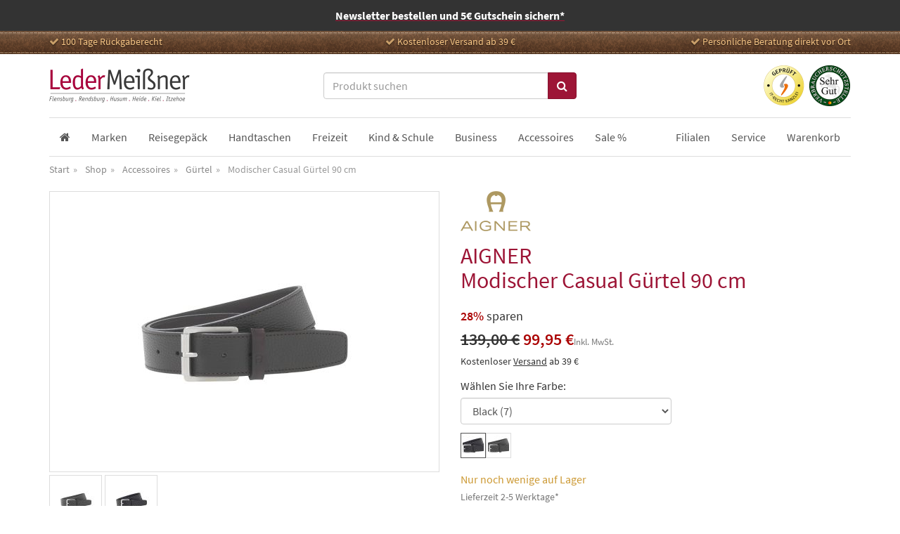

--- FILE ---
content_type: text/html; charset=UTF-8
request_url: https://www.leder-meissner.de/produkte/modischer-casual-guertel-90-cm/
body_size: 16879
content:
<!DOCTYPE html><html xmlns="http://www.w3.org/1999/xhtml" prefix="og: http://ogp.me/ns#" dir="ltr" lang="de"><head><meta http-equiv="Content-Type" content="text/html; charset=UTF-8" /><meta http-equiv="X-UA-Compatible" content="IE=edge"><title>AIGNER Modischer Casual Gürtel 90 cm - Leder Meißner</title><meta name="viewport" content="width=device-width, initial-scale=1.0"><meta property="fb:admins" content="100003106369758" /><meta property="fb:app_id" content="145719485631766" /><link rel="stylesheet" href="https://www.leder-meissner.de/wp-content/cache/autoptimize/css/autoptimize_single_d6cfea0eb38c5dc88c3ffc4eb198b5ee.css?v=9a3c66" type="text/css" media="all" /> <!--[if lt IE 9]> <script src="https://www.leder-meissner.de/wp-content/themes/leder-meissner/js/html5shiv.js"></script> <script src="https://www.leder-meissner.de/wp-content/themes/leder-meissner/js/respond.min.js"></script> <![endif]--><meta name='robots' content='index, follow, max-image-preview:large, max-snippet:-1, max-video-preview:-1' /><style>img:is([sizes="auto" i], [sizes^="auto," i]) { contain-intrinsic-size: 3000px 1500px }</style><meta name="description" content="AIGNER Modischer Casual Gürtel 90 cm - Black, Braun für 99,95 € (24.12.25) - Gürtel bei Leder Meißner bestellen" /><link rel="canonical" href="https://www.leder-meissner.de/produkte/modischer-casual-guertel-90-cm/" /><meta property="og:locale" content="de_DE" /><meta property="og:type" content="product" /><meta property="og:title" content="AIGNER Modischer Casual Gürtel 90 cm - Leder Meißner" /><meta property="og:description" content="AIGNER Modischer Casual Gürtel 90 cm - Black, Braun für 99,95 € (24.12.25) - Gürtel bei Leder Meißner bestellen" /><meta property="og:url" content="https://www.leder-meissner.de/produkte/modischer-casual-guertel-90-cm/" /><meta property="og:site_name" content="Leder Meißner" /><meta property="article:modified_time" content="2019-11-11T09:38:35+00:00" /><meta property="og:image" content="https://www.leder-meissner.de/wp-content/uploads/2019/11/127097_0014.jpg" /><meta property="og:image:width" content="1500" /><meta property="og:image:height" content="1500" /><meta property="og:image:type" content="image/jpeg" /> <script type="application/ld+json" class="yoast-schema-graph">{"@context":"https://schema.org","@graph":[{"@type":"WebPage","@id":"https://www.leder-meissner.de/produkte/modischer-casual-guertel-90-cm/","url":"https://www.leder-meissner.de/produkte/modischer-casual-guertel-90-cm/","name":"AIGNER Modischer Casual Gürtel 90 cm - Leder Meißner","isPartOf":{"@id":"https://www.leder-meissner.de/#website"},"primaryImageOfPage":{"@id":"https://www.leder-meissner.de/produkte/modischer-casual-guertel-90-cm/#primaryimage"},"image":{"@id":"https://www.leder-meissner.de/produkte/modischer-casual-guertel-90-cm/#primaryimage"},"thumbnailUrl":"https://www.leder-meissner.de/wp-content/uploads/2019/11/127097_0014.jpg","datePublished":"2019-11-11T09:37:26+00:00","dateModified":"2019-11-11T09:38:35+00:00","description":"AIGNER Modischer Casual Gürtel 90 cm - Black, Braun für 99,95 € (24.12.25) - Gürtel bei Leder Meißner bestellen","breadcrumb":{"@id":"https://www.leder-meissner.de/produkte/modischer-casual-guertel-90-cm/#breadcrumb"},"inLanguage":"de","potentialAction":[{"@type":"ReadAction","target":["https://www.leder-meissner.de/produkte/modischer-casual-guertel-90-cm/"]}]},{"@type":"ImageObject","inLanguage":"de","@id":"https://www.leder-meissner.de/produkte/modischer-casual-guertel-90-cm/#primaryimage","url":"https://www.leder-meissner.de/wp-content/uploads/2019/11/127097_0014.jpg","contentUrl":"https://www.leder-meissner.de/wp-content/uploads/2019/11/127097_0014.jpg","width":1500,"height":1500},{"@type":"BreadcrumbList","@id":"https://www.leder-meissner.de/produkte/modischer-casual-guertel-90-cm/#breadcrumb","itemListElement":[{"@type":"ListItem","position":1,"name":"Startseite","item":"https://www.leder-meissner.de/"},{"@type":"ListItem","position":2,"name":"Modischer Casual Gürtel 90 cm"}]},{"@type":"WebSite","@id":"https://www.leder-meissner.de/#website","url":"https://www.leder-meissner.de/","name":"Leder Meißner","description":"Ihr Lederfachgeschäft","potentialAction":[{"@type":"SearchAction","target":{"@type":"EntryPoint","urlTemplate":"https://www.leder-meissner.de/?s={search_term_string}"},"query-input":{"@type":"PropertyValueSpecification","valueRequired":true,"valueName":"search_term_string"}}],"inLanguage":"de"}]}</script> <link rel='dns-prefetch' href='//hcaptcha.com' /><link rel='stylesheet' id='wp-block-library-css' href='https://www.leder-meissner.de/wp-includes/css/dist/block-library/style.min.css?ver=6.8.3' type='text/css' media='all' /><style id='classic-theme-styles-inline-css' type='text/css'>/*! This file is auto-generated */
.wp-block-button__link{color:#fff;background-color:#32373c;border-radius:9999px;box-shadow:none;text-decoration:none;padding:calc(.667em + 2px) calc(1.333em + 2px);font-size:1.125em}.wp-block-file__button{background:#32373c;color:#fff;text-decoration:none}</style><style id='global-styles-inline-css' type='text/css'>:root{--wp--preset--aspect-ratio--square: 1;--wp--preset--aspect-ratio--4-3: 4/3;--wp--preset--aspect-ratio--3-4: 3/4;--wp--preset--aspect-ratio--3-2: 3/2;--wp--preset--aspect-ratio--2-3: 2/3;--wp--preset--aspect-ratio--16-9: 16/9;--wp--preset--aspect-ratio--9-16: 9/16;--wp--preset--color--black: #000000;--wp--preset--color--cyan-bluish-gray: #abb8c3;--wp--preset--color--white: #ffffff;--wp--preset--color--pale-pink: #f78da7;--wp--preset--color--vivid-red: #cf2e2e;--wp--preset--color--luminous-vivid-orange: #ff6900;--wp--preset--color--luminous-vivid-amber: #fcb900;--wp--preset--color--light-green-cyan: #7bdcb5;--wp--preset--color--vivid-green-cyan: #00d084;--wp--preset--color--pale-cyan-blue: #8ed1fc;--wp--preset--color--vivid-cyan-blue: #0693e3;--wp--preset--color--vivid-purple: #9b51e0;--wp--preset--gradient--vivid-cyan-blue-to-vivid-purple: linear-gradient(135deg,rgba(6,147,227,1) 0%,rgb(155,81,224) 100%);--wp--preset--gradient--light-green-cyan-to-vivid-green-cyan: linear-gradient(135deg,rgb(122,220,180) 0%,rgb(0,208,130) 100%);--wp--preset--gradient--luminous-vivid-amber-to-luminous-vivid-orange: linear-gradient(135deg,rgba(252,185,0,1) 0%,rgba(255,105,0,1) 100%);--wp--preset--gradient--luminous-vivid-orange-to-vivid-red: linear-gradient(135deg,rgba(255,105,0,1) 0%,rgb(207,46,46) 100%);--wp--preset--gradient--very-light-gray-to-cyan-bluish-gray: linear-gradient(135deg,rgb(238,238,238) 0%,rgb(169,184,195) 100%);--wp--preset--gradient--cool-to-warm-spectrum: linear-gradient(135deg,rgb(74,234,220) 0%,rgb(151,120,209) 20%,rgb(207,42,186) 40%,rgb(238,44,130) 60%,rgb(251,105,98) 80%,rgb(254,248,76) 100%);--wp--preset--gradient--blush-light-purple: linear-gradient(135deg,rgb(255,206,236) 0%,rgb(152,150,240) 100%);--wp--preset--gradient--blush-bordeaux: linear-gradient(135deg,rgb(254,205,165) 0%,rgb(254,45,45) 50%,rgb(107,0,62) 100%);--wp--preset--gradient--luminous-dusk: linear-gradient(135deg,rgb(255,203,112) 0%,rgb(199,81,192) 50%,rgb(65,88,208) 100%);--wp--preset--gradient--pale-ocean: linear-gradient(135deg,rgb(255,245,203) 0%,rgb(182,227,212) 50%,rgb(51,167,181) 100%);--wp--preset--gradient--electric-grass: linear-gradient(135deg,rgb(202,248,128) 0%,rgb(113,206,126) 100%);--wp--preset--gradient--midnight: linear-gradient(135deg,rgb(2,3,129) 0%,rgb(40,116,252) 100%);--wp--preset--font-size--small: 13px;--wp--preset--font-size--medium: 20px;--wp--preset--font-size--large: 36px;--wp--preset--font-size--x-large: 42px;--wp--preset--spacing--20: 0.44rem;--wp--preset--spacing--30: 0.67rem;--wp--preset--spacing--40: 1rem;--wp--preset--spacing--50: 1.5rem;--wp--preset--spacing--60: 2.25rem;--wp--preset--spacing--70: 3.38rem;--wp--preset--spacing--80: 5.06rem;--wp--preset--shadow--natural: 6px 6px 9px rgba(0, 0, 0, 0.2);--wp--preset--shadow--deep: 12px 12px 50px rgba(0, 0, 0, 0.4);--wp--preset--shadow--sharp: 6px 6px 0px rgba(0, 0, 0, 0.2);--wp--preset--shadow--outlined: 6px 6px 0px -3px rgba(255, 255, 255, 1), 6px 6px rgba(0, 0, 0, 1);--wp--preset--shadow--crisp: 6px 6px 0px rgba(0, 0, 0, 1);}:where(.is-layout-flex){gap: 0.5em;}:where(.is-layout-grid){gap: 0.5em;}body .is-layout-flex{display: flex;}.is-layout-flex{flex-wrap: wrap;align-items: center;}.is-layout-flex > :is(*, div){margin: 0;}body .is-layout-grid{display: grid;}.is-layout-grid > :is(*, div){margin: 0;}:where(.wp-block-columns.is-layout-flex){gap: 2em;}:where(.wp-block-columns.is-layout-grid){gap: 2em;}:where(.wp-block-post-template.is-layout-flex){gap: 1.25em;}:where(.wp-block-post-template.is-layout-grid){gap: 1.25em;}.has-black-color{color: var(--wp--preset--color--black) !important;}.has-cyan-bluish-gray-color{color: var(--wp--preset--color--cyan-bluish-gray) !important;}.has-white-color{color: var(--wp--preset--color--white) !important;}.has-pale-pink-color{color: var(--wp--preset--color--pale-pink) !important;}.has-vivid-red-color{color: var(--wp--preset--color--vivid-red) !important;}.has-luminous-vivid-orange-color{color: var(--wp--preset--color--luminous-vivid-orange) !important;}.has-luminous-vivid-amber-color{color: var(--wp--preset--color--luminous-vivid-amber) !important;}.has-light-green-cyan-color{color: var(--wp--preset--color--light-green-cyan) !important;}.has-vivid-green-cyan-color{color: var(--wp--preset--color--vivid-green-cyan) !important;}.has-pale-cyan-blue-color{color: var(--wp--preset--color--pale-cyan-blue) !important;}.has-vivid-cyan-blue-color{color: var(--wp--preset--color--vivid-cyan-blue) !important;}.has-vivid-purple-color{color: var(--wp--preset--color--vivid-purple) !important;}.has-black-background-color{background-color: var(--wp--preset--color--black) !important;}.has-cyan-bluish-gray-background-color{background-color: var(--wp--preset--color--cyan-bluish-gray) !important;}.has-white-background-color{background-color: var(--wp--preset--color--white) !important;}.has-pale-pink-background-color{background-color: var(--wp--preset--color--pale-pink) !important;}.has-vivid-red-background-color{background-color: var(--wp--preset--color--vivid-red) !important;}.has-luminous-vivid-orange-background-color{background-color: var(--wp--preset--color--luminous-vivid-orange) !important;}.has-luminous-vivid-amber-background-color{background-color: var(--wp--preset--color--luminous-vivid-amber) !important;}.has-light-green-cyan-background-color{background-color: var(--wp--preset--color--light-green-cyan) !important;}.has-vivid-green-cyan-background-color{background-color: var(--wp--preset--color--vivid-green-cyan) !important;}.has-pale-cyan-blue-background-color{background-color: var(--wp--preset--color--pale-cyan-blue) !important;}.has-vivid-cyan-blue-background-color{background-color: var(--wp--preset--color--vivid-cyan-blue) !important;}.has-vivid-purple-background-color{background-color: var(--wp--preset--color--vivid-purple) !important;}.has-black-border-color{border-color: var(--wp--preset--color--black) !important;}.has-cyan-bluish-gray-border-color{border-color: var(--wp--preset--color--cyan-bluish-gray) !important;}.has-white-border-color{border-color: var(--wp--preset--color--white) !important;}.has-pale-pink-border-color{border-color: var(--wp--preset--color--pale-pink) !important;}.has-vivid-red-border-color{border-color: var(--wp--preset--color--vivid-red) !important;}.has-luminous-vivid-orange-border-color{border-color: var(--wp--preset--color--luminous-vivid-orange) !important;}.has-luminous-vivid-amber-border-color{border-color: var(--wp--preset--color--luminous-vivid-amber) !important;}.has-light-green-cyan-border-color{border-color: var(--wp--preset--color--light-green-cyan) !important;}.has-vivid-green-cyan-border-color{border-color: var(--wp--preset--color--vivid-green-cyan) !important;}.has-pale-cyan-blue-border-color{border-color: var(--wp--preset--color--pale-cyan-blue) !important;}.has-vivid-cyan-blue-border-color{border-color: var(--wp--preset--color--vivid-cyan-blue) !important;}.has-vivid-purple-border-color{border-color: var(--wp--preset--color--vivid-purple) !important;}.has-vivid-cyan-blue-to-vivid-purple-gradient-background{background: var(--wp--preset--gradient--vivid-cyan-blue-to-vivid-purple) !important;}.has-light-green-cyan-to-vivid-green-cyan-gradient-background{background: var(--wp--preset--gradient--light-green-cyan-to-vivid-green-cyan) !important;}.has-luminous-vivid-amber-to-luminous-vivid-orange-gradient-background{background: var(--wp--preset--gradient--luminous-vivid-amber-to-luminous-vivid-orange) !important;}.has-luminous-vivid-orange-to-vivid-red-gradient-background{background: var(--wp--preset--gradient--luminous-vivid-orange-to-vivid-red) !important;}.has-very-light-gray-to-cyan-bluish-gray-gradient-background{background: var(--wp--preset--gradient--very-light-gray-to-cyan-bluish-gray) !important;}.has-cool-to-warm-spectrum-gradient-background{background: var(--wp--preset--gradient--cool-to-warm-spectrum) !important;}.has-blush-light-purple-gradient-background{background: var(--wp--preset--gradient--blush-light-purple) !important;}.has-blush-bordeaux-gradient-background{background: var(--wp--preset--gradient--blush-bordeaux) !important;}.has-luminous-dusk-gradient-background{background: var(--wp--preset--gradient--luminous-dusk) !important;}.has-pale-ocean-gradient-background{background: var(--wp--preset--gradient--pale-ocean) !important;}.has-electric-grass-gradient-background{background: var(--wp--preset--gradient--electric-grass) !important;}.has-midnight-gradient-background{background: var(--wp--preset--gradient--midnight) !important;}.has-small-font-size{font-size: var(--wp--preset--font-size--small) !important;}.has-medium-font-size{font-size: var(--wp--preset--font-size--medium) !important;}.has-large-font-size{font-size: var(--wp--preset--font-size--large) !important;}.has-x-large-font-size{font-size: var(--wp--preset--font-size--x-large) !important;}
:where(.wp-block-post-template.is-layout-flex){gap: 1.25em;}:where(.wp-block-post-template.is-layout-grid){gap: 1.25em;}
:where(.wp-block-columns.is-layout-flex){gap: 2em;}:where(.wp-block-columns.is-layout-grid){gap: 2em;}
:root :where(.wp-block-pullquote){font-size: 1.5em;line-height: 1.6;}</style><link rel='stylesheet' id='borlabs-cookie-custom-css' href='https://www.leder-meissner.de/wp-content/cache/autoptimize/css/autoptimize_single_00a800f6bd90d7d3a230ad6df7eb3fdf.css?ver=3.3.18.1-25' type='text/css' media='all' /> <script defer type="text/javascript" src="https://www.leder-meissner.de/wp-includes/js/jquery/jquery.min.js?ver=3.7.1" id="jquery-core-js"></script> <script defer type="text/javascript" src="https://www.leder-meissner.de/wp-includes/js/jquery/jquery-migrate.min.js?ver=3.4.1" id="jquery-migrate-js"></script> <script defer data-no-optimize="1" data-no-minify="1" data-cfasync="false" type="text/javascript" src="https://www.leder-meissner.de/wp-content/cache/autoptimize/js/autoptimize_single_74d58fd4744d416e98b17ef870ffd53b.js?ver=3.3.18.1-33" id="borlabs-cookie-config-js"></script> <link rel="https://api.w.org/" href="https://www.leder-meissner.de/wp-json/" /><link rel='shortlink' href='https://www.leder-meissner.de/?p=59426' /><link rel="alternate" title="oEmbed (JSON)" type="application/json+oembed" href="https://www.leder-meissner.de/wp-json/oembed/1.0/embed?url=https%3A%2F%2Fwww.leder-meissner.de%2Fprodukte%2Fmodischer-casual-guertel-90-cm%2F" /><link rel="alternate" title="oEmbed (XML)" type="text/xml+oembed" href="https://www.leder-meissner.de/wp-json/oembed/1.0/embed?url=https%3A%2F%2Fwww.leder-meissner.de%2Fprodukte%2Fmodischer-casual-guertel-90-cm%2F&#038;format=xml" /> <script defer src="[data-uri]"></script> <style>.h-captcha{position:relative;display:block;margin-bottom:2rem;padding:0;clear:both}.h-captcha[data-size="normal"]{width:303px;height:78px}.h-captcha[data-size="compact"]{width:164px;height:144px}.h-captcha[data-size="invisible"]{display:none}.h-captcha iframe{z-index:1}.h-captcha::before{content:"";display:block;position:absolute;top:0;left:0;background:url(https://www.leder-meissner.de/wp-content/plugins/hcaptcha-for-forms-and-more/assets/images/hcaptcha-div-logo.svg) no-repeat;border:1px solid #fff0;border-radius:4px;box-sizing:border-box}.h-captcha::after{content:"If you see this message, hCaptcha failed to load due to site errors.";font:13px/1.35 system-ui,-apple-system,Segoe UI,Roboto,Arial,sans-serif;display:block;position:absolute;top:0;left:0;box-sizing:border-box;color:red;opacity:0}.h-captcha:not(:has(iframe))::after{animation:hcap-msg-fade-in .3s ease forwards;animation-delay:2s}.h-captcha:has(iframe)::after{animation:none;opacity:0}@keyframes hcap-msg-fade-in{to{opacity:1}}.h-captcha[data-size="normal"]::before{width:300px;height:74px;background-position:94% 28%}.h-captcha[data-size="normal"]::after{padding:19px 75px 16px 10px}.h-captcha[data-size="compact"]::before{width:156px;height:136px;background-position:50% 79%}.h-captcha[data-size="compact"]::after{padding:10px 10px 16px 10px}.h-captcha[data-theme="light"]::before,body.is-light-theme .h-captcha[data-theme="auto"]::before,.h-captcha[data-theme="auto"]::before{background-color:#fafafa;border:1px solid #e0e0e0}.h-captcha[data-theme="dark"]::before,body.is-dark-theme .h-captcha[data-theme="auto"]::before,html.wp-dark-mode-active .h-captcha[data-theme="auto"]::before,html.drdt-dark-mode .h-captcha[data-theme="auto"]::before{background-image:url(https://www.leder-meissner.de/wp-content/plugins/hcaptcha-for-forms-and-more/assets/images/hcaptcha-div-logo-white.svg);background-repeat:no-repeat;background-color:#333;border:1px solid #f5f5f5}@media (prefers-color-scheme:dark){.h-captcha[data-theme="auto"]::before{background-image:url(https://www.leder-meissner.de/wp-content/plugins/hcaptcha-for-forms-and-more/assets/images/hcaptcha-div-logo-white.svg);background-repeat:no-repeat;background-color:#333;border:1px solid #f5f5f5}}.h-captcha[data-theme="custom"]::before{background-color:initial}.h-captcha[data-size="invisible"]::before,.h-captcha[data-size="invisible"]::after{display:none}.h-captcha iframe{position:relative}div[style*="z-index: 2147483647"] div[style*="border-width: 11px"][style*="position: absolute"][style*="pointer-events: none"]{border-style:none}</style> <script defer src="[data-uri]"></script><script defer src="[data-uri]"></script><script data-no-optimize="1" data-no-minify="1" data-cfasync="false" data-borlabs-cookie-script-blocker-ignore>(function () {
        if ('0' === '1' && '1' === '1') {
            window['gtag_enable_tcf_support'] = true;
        }
        window.dataLayer = window.dataLayer || [];
        if (typeof window.gtag !== 'function') {
            window.gtag = function () {
                window.dataLayer.push(arguments);
            };
        }
        gtag('set', 'developer_id.dYjRjMm', true);
        if ('1' === '1') {
            let getCookieValue = function (name) {
                return document.cookie.match('(^|;)\\s*' + name + '\\s*=\\s*([^;]+)')?.pop() || '';
            };
            const gtmRegionsData = '{{ google-tag-manager-cm-regional-defaults }}';
            let gtmRegions = [];
            if (gtmRegionsData !== '\{\{ google-tag-manager-cm-regional-defaults \}\}') {
                gtmRegions = JSON.parse(gtmRegionsData);
            }
            let defaultRegion = null;
            for (let gtmRegionIndex in gtmRegions) {
                let gtmRegion = gtmRegions[gtmRegionIndex];
                if (gtmRegion['google-tag-manager-cm-region'] === '') {
                    defaultRegion = gtmRegion;
                } else {
                    gtag('consent', 'default', {
                        'ad_storage': gtmRegion['google-tag-manager-cm-default-ad-storage'],
                        'ad_user_data': gtmRegion['google-tag-manager-cm-default-ad-user-data'],
                        'ad_personalization': gtmRegion['google-tag-manager-cm-default-ad-personalization'],
                        'analytics_storage': gtmRegion['google-tag-manager-cm-default-analytics-storage'],
                        'functionality_storage': gtmRegion['google-tag-manager-cm-default-functionality-storage'],
                        'personalization_storage': gtmRegion['google-tag-manager-cm-default-personalization-storage'],
                        'security_storage': gtmRegion['google-tag-manager-cm-default-security-storage'],
                        'region': gtmRegion['google-tag-manager-cm-region'].toUpperCase().split(','),
						'wait_for_update': 500,
                    });
                }
            }
            let cookieValue = getCookieValue('borlabs-cookie-gcs');
            let consentsFromCookie = {};
            if (cookieValue !== '') {
                consentsFromCookie = JSON.parse(decodeURIComponent(cookieValue));
            }
            let defaultValues = {
                'ad_storage': defaultRegion === null ? 'denied' : defaultRegion['google-tag-manager-cm-default-ad-storage'],
                'ad_user_data': defaultRegion === null ? 'denied' : defaultRegion['google-tag-manager-cm-default-ad-user-data'],
                'ad_personalization': defaultRegion === null ? 'denied' : defaultRegion['google-tag-manager-cm-default-ad-personalization'],
                'analytics_storage': defaultRegion === null ? 'denied' : defaultRegion['google-tag-manager-cm-default-analytics-storage'],
                'functionality_storage': defaultRegion === null ? 'denied' : defaultRegion['google-tag-manager-cm-default-functionality-storage'],
                'personalization_storage': defaultRegion === null ? 'denied' : defaultRegion['google-tag-manager-cm-default-personalization-storage'],
                'security_storage': defaultRegion === null ? 'denied' : defaultRegion['google-tag-manager-cm-default-security-storage'],
                'wait_for_update': 500,
            };
            gtag('consent', 'default', {...defaultValues, ...consentsFromCookie});
            gtag('set', 'ads_data_redaction', true);
        }

        if ('0' === '1') {
            let url = new URL(window.location.href);

            if ((url.searchParams.has('gtm_debug') && url.searchParams.get('gtm_debug') !== '') || document.cookie.indexOf('__TAG_ASSISTANT=') !== -1 || document.documentElement.hasAttribute('data-tag-assistant-present')) {
                /* GTM block start */
                (function(w,d,s,l,i){w[l]=w[l]||[];w[l].push({'gtm.start':
                        new Date().getTime(),event:'gtm.js'});var f=d.getElementsByTagName(s)[0],
                    j=d.createElement(s),dl=l!='dataLayer'?'&l='+l:'';j.async=true;j.src=
                    'https://www.googletagmanager.com/gtm.js?id='+i+dl;f.parentNode.insertBefore(j,f);
                })(window,document,'script','dataLayer','GTM-KJ4TVHQ');
                /* GTM block end */
            } else {
                /* GTM block start */
                (function(w,d,s,l,i){w[l]=w[l]||[];w[l].push({'gtm.start':
                        new Date().getTime(),event:'gtm.js'});var f=d.getElementsByTagName(s)[0],
                    j=d.createElement(s),dl=l!='dataLayer'?'&l='+l:'';j.async=true;j.src=
                    'https://www.leder-meissner.de/wp-content/uploads/borlabs-cookie/' + i + '.js?ver=not-set-yet';f.parentNode.insertBefore(j,f);
                })(window,document,'script','dataLayer','GTM-KJ4TVHQ');
                /* GTM block end */
            }
        }


        let borlabsCookieConsentChangeHandler = function () {
            window.dataLayer = window.dataLayer || [];
            if (typeof window.gtag !== 'function') {
                window.gtag = function() {
                    window.dataLayer.push(arguments);
                };
            }

            let consents = BorlabsCookie.Cookie.getPluginCookie().consents;

            if ('1' === '1') {
                let gtmConsents = {};
                let customConsents = {};

				let services = BorlabsCookie.Services._services;

				for (let service in services) {
					if (service !== 'borlabs-cookie') {
						customConsents['borlabs_cookie_' + service.replaceAll('-', '_')] = BorlabsCookie.Consents.hasConsent(service) ? 'granted' : 'denied';
					}
				}

                if ('0' === '1') {
                    gtmConsents = {
                        'analytics_storage': BorlabsCookie.Consents.hasConsentForServiceGroup('statistics') === true ? 'granted' : 'denied',
                        'functionality_storage': BorlabsCookie.Consents.hasConsentForServiceGroup('statistics') === true ? 'granted' : 'denied',
                        'personalization_storage': BorlabsCookie.Consents.hasConsentForServiceGroup('marketing') === true ? 'granted' : 'denied',
                        'security_storage': BorlabsCookie.Consents.hasConsentForServiceGroup('statistics') === true ? 'granted' : 'denied',
                    };
                } else {
                    gtmConsents = {
                        'ad_storage': BorlabsCookie.Consents.hasConsentForServiceGroup('marketing') === true ? 'granted' : 'denied',
                        'ad_user_data': BorlabsCookie.Consents.hasConsentForServiceGroup('marketing') === true ? 'granted' : 'denied',
                        'ad_personalization': BorlabsCookie.Consents.hasConsentForServiceGroup('marketing') === true ? 'granted' : 'denied',
                        'analytics_storage': BorlabsCookie.Consents.hasConsentForServiceGroup('statistics') === true ? 'granted' : 'denied',
                        'functionality_storage': BorlabsCookie.Consents.hasConsentForServiceGroup('statistics') === true ? 'granted' : 'denied',
                        'personalization_storage': BorlabsCookie.Consents.hasConsentForServiceGroup('marketing') === true ? 'granted' : 'denied',
                        'security_storage': BorlabsCookie.Consents.hasConsentForServiceGroup('statistics') === true ? 'granted' : 'denied',
                    };
                }
                BorlabsCookie.CookieLibrary.setCookie(
                    'borlabs-cookie-gcs',
                    JSON.stringify(gtmConsents),
                    BorlabsCookie.Settings.automaticCookieDomainAndPath.value ? '' : BorlabsCookie.Settings.cookieDomain.value,
                    BorlabsCookie.Settings.cookiePath.value,
                    BorlabsCookie.Cookie.getPluginCookie().expires,
                    BorlabsCookie.Settings.cookieSecure.value,
                    BorlabsCookie.Settings.cookieSameSite.value
                );
                gtag('consent', 'update', {...gtmConsents, ...customConsents});
            }


            for (let serviceGroup in consents) {
                for (let service of consents[serviceGroup]) {
                    if (!window.BorlabsCookieGtmPackageSentEvents.includes(service) && service !== 'borlabs-cookie') {
                        window.dataLayer.push({
                            event: 'borlabs-cookie-opt-in-' + service,
                        });
                        window.BorlabsCookieGtmPackageSentEvents.push(service);
                    }
                }
            }
            let afterConsentsEvent = document.createEvent('Event');
            afterConsentsEvent.initEvent('borlabs-cookie-google-tag-manager-after-consents', true, true);
            document.dispatchEvent(afterConsentsEvent);
        };
        window.BorlabsCookieGtmPackageSentEvents = [];
        document.addEventListener('borlabs-cookie-consent-saved', borlabsCookieConsentChangeHandler);
        document.addEventListener('borlabs-cookie-handle-unblock', borlabsCookieConsentChangeHandler);
    })();</script><link rel="icon" href="https://www.leder-meissner.de/wp-content/uploads/2016/02/cropped-lm-sq-white-60x60.png" sizes="32x32" /><link rel="icon" href="https://www.leder-meissner.de/wp-content/uploads/2016/02/cropped-lm-sq-white-200x200.png" sizes="192x192" /><link rel="apple-touch-icon" href="https://www.leder-meissner.de/wp-content/uploads/2016/02/cropped-lm-sq-white-200x200.png" /><meta name="msapplication-TileImage" content="https://www.leder-meissner.de/wp-content/uploads/2016/02/cropped-lm-sq-white-300x300.png" /></head><body data-toggle="lightbox"><div class="global-top-bar hidden-print"><div class="newletter-banner text-center"> <a href="#" data-toggle="modal" data-target="#modal-newsletter">Newsletter bestellen und 5€ Gutschein sichern*</a></div></div><div class="topbar hidden-xs hidden-sm hidden-print"><div class="container"><div class="row"><div class="col-sm-4 col1"> <i class="fa fa-check"></i> 100 Tage Rückgaberecht</div><div class="col-sm-4 col2"> <i class="fa fa-check"></i> Kostenloser Versand ab 39 &euro;</div><div class="col-sm-4 col3"> <i class="fa fa-check"></i> Persönliche Beratung direkt vor Ort</div></div></div></div><div class="header hidden-print" id="top"><div class="container"><div class="row"><div class="mobile-controls"> <button type="button" class="btn btn-default collapsed btn-search" data-toggle="collapse" data-target="#search-cont" aria-expanded="false"> <i class="fa fa-search"></i> </button> <a href="https://www.leder-meissner.de/warenkorb/" class="btn btn-default cart-badge-cont"> <i class="fa fa-shopping-bag"></i> </a> <button type="button" class="btn btn-default collapsed" data-toggle="mobileMenu" data-target="#navcont" aria-expanded="false" id="nav-toggle"> <i class="fa fa-bars"></i> </button></div><div class="col-xs-6 col-sm-4 the-logo"> <a href="https://www.leder-meissner.de/" title="Leder Meißner" rel="home">Leder Meißner</a></div><div class="col-xs-12 col-sm-4" id="search-cont"><form method="get" action="/" class="form-search"><div class="input-group"> <input type="text" class="form-control search-query" name="s" value="" placeholder="Produkt suchen" autocomplete="off"> <span class="input-group-btn"> <button class="btn btn-primary" type="submit"><i class="fa fa-search"></i></button> </span></div></form></div><div class="col-sm-4 hidden-xs"><div class="seals"> <a href="https://www.it-recht-kanzlei.de/Service/pruefzeichen.php?sid=1e554-d745" target="_blank" rel="nofollow"> <img src="https://www.leder-meissner.de/wp-content/themes/leder-meissner/images/siegel-itrechtkanzlei.png" width="120" height="120" alt="Vertreten durch die IT-Recht Kanzlei" class="img-responsive"> </a> <a href="https://zertifikate.verbraucherschutzstelle-niedersachsen.de/VsSZ-L06BG131061756113.htm" target="_blank" rel="nofollow"> <img src="https://www.leder-meissner.de/wp-content/themes/leder-meissner/images/siegel-niedersachsen.png" width="120" height="120" alt="Verbraucherschutzstelle - Sehr gut" class="img-responsive"> </a></div></div></div></div></div><div class="container visible-print-block"> <img src="https://www.leder-meissner.de/wp-content/themes/leder-meissner/images/lm-logo-trans-400x100.png" width="400" height="100" alt="Leder Meißner" style="width:200px;margin: 0 0 20px;"></div><div class="container"><div class="nav-main navbar-slide hidden-print" id="navcont"><div class="navbar-inner"><div class="mobile-nav-header top-level"><div class="title">Menü</div> <a href="#" class="hide-nav" data-toggle="mobileMenu" data-target=".navbar-slide"></a></div><div class="" id="topnav"><ul id="menu-top-navigation" class="navbar-nav"><li id="menu-item-21535" class="home menu-item menu-item-type-post_type menu-item-object-page menu-item-home menu-item-21535"><a href="https://www.leder-meissner.de/"><span>Start</span></a></li><li id="menu-item-49923" class="menu-item menu-item-type-post_type menu-item-object-page menu-item-49923"><a href="https://www.leder-meissner.de/marken/"><span>Marken</span></a></li><li id="menu-item-49365" class="menu-item menu-item-type-taxonomy menu-item-object-product_cat menu-item-49365"><a href="https://www.leder-meissner.de/kategorien/reisegepaeck/"><span>Reisegepäck</span></a></li><li id="menu-item-49366" class="menu-item menu-item-type-taxonomy menu-item-object-product_cat menu-item-49366"><a href="https://www.leder-meissner.de/kategorien/handtaschen/"><span>Handtaschen</span></a></li><li id="menu-item-49368" class="menu-item menu-item-type-taxonomy menu-item-object-product_cat menu-item-49368"><a href="https://www.leder-meissner.de/kategorien/freizeit/"><span>Freizeit</span></a></li><li id="menu-item-49369" class="menu-item menu-item-type-taxonomy menu-item-object-product_cat menu-item-49369"><a href="https://www.leder-meissner.de/kategorien/kind-schule/"><span>Kind &amp; Schule</span></a></li><li id="menu-item-49367" class="menu-item menu-item-type-taxonomy menu-item-object-product_cat menu-item-49367"><a href="https://www.leder-meissner.de/kategorien/business/"><span>Business</span></a></li><li id="menu-item-49370" class="menu-item menu-item-type-taxonomy menu-item-object-product_cat current-product-ancestor menu-item-49370"><a href="https://www.leder-meissner.de/kategorien/accessoires/"><span>Accessoires</span></a></li><li id="menu-item-82270" class="menu-item menu-item-type-post_type menu-item-object-page menu-item-82270"><a href="https://www.leder-meissner.de/sale/"><span>Sale %</span></a></li></ul><ul id="menu-hauptmenue-rechts" class="navbar-nav navbar-right"><li id="menu-item-49352" class="menu-item menu-item-type-custom menu-item-object-custom menu-item-has-children dropdown menu-item-49352"><a class="dropdown-toggle" data-toggle="dropdown" href="#"><span>Filialen</span></a><div class="dropdown-menu  lvl0"><ul class="sub-menu lvl0"><li id="menu-item-49355" class="menu-item menu-item-type-post_type menu-item-object-branch menu-item-49355"><a href="https://www.leder-meissner.de/filiale/flensburg-sudermarkt/"><span>Flensburg Südermarkt</span></a></li><li id="menu-item-49357" class="menu-item menu-item-type-post_type menu-item-object-branch menu-item-49357"><a href="https://www.leder-meissner.de/filiale/husum/"><span>Husum</span></a></li><li id="menu-item-49358" class="menu-item menu-item-type-post_type menu-item-object-branch menu-item-49358"><a href="https://www.leder-meissner.de/filiale/itzehoe/"><span>Itzehoe</span></a></li><li id="menu-item-49359" class="menu-item menu-item-type-post_type menu-item-object-branch menu-item-49359"><a href="https://www.leder-meissner.de/filiale/kiel/"><span>Kiel</span></a></li><li id="menu-item-49360" class="menu-item menu-item-type-post_type menu-item-object-branch menu-item-49360"><a href="https://www.leder-meissner.de/filiale/rendsburg/"><span>Rendsburg</span></a></li><li id="menu-item-49356" class="menu-item menu-item-type-post_type menu-item-object-branch menu-item-49356"><a href="https://www.leder-meissner.de/filiale/heide/"><span>Heide</span></a></li></ul></div></li><li id="menu-item-49353" class="menu-item menu-item-type-custom menu-item-object-custom menu-item-has-children dropdown menu-item-49353"><a class="dropdown-toggle" data-toggle="dropdown" href="#"><span>Service</span></a><div class="dropdown-menu  lvl0"><ul class="sub-menu lvl0"><li id="menu-item-49364" class="menu-item menu-item-type-post_type menu-item-object-page menu-item-49364"><a href="https://www.leder-meissner.de/gutscheine/"><span>Gutschein</span></a></li><li id="menu-item-49363" class="menu-item menu-item-type-post_type menu-item-object-page menu-item-49363"><a href="https://www.leder-meissner.de/service/"><span>Reparatur-Service</span></a></li><li id="menu-item-49362" class="menu-item menu-item-type-post_type menu-item-object-page menu-item-49362"><a href="https://www.leder-meissner.de/kontakt/"><span>Kontakt</span></a></li></ul></div></li><li id="menu-item-49361" class="cart-badge-cont menu-item menu-item-type-post_type menu-item-object-page menu-item-49361"><a href="https://www.leder-meissner.de/warenkorb/"><span>Warenkorb</span></a></li></ul></div></div></div></div><div class="main"><div class="container"><ul class="breadcrumb hidden-print"><li itemscope itemtype="http://data-vocabulary.org/Breadcrumb"> <a href="https://www.leder-meissner.de" itemprop="url"> <span itemprop="title">Start</span> </a></li><li itemscope itemtype="http://data-vocabulary.org/Breadcrumb"> <a href="/shop" itemprop="url"> <span itemprop="title">Shop</span> </a></li><li itemscope itemtype="http://data-vocabulary.org/Breadcrumb"> <a href="https://www.leder-meissner.de/kategorien/accessoires/" itemprop="url"> <span itemprop="title">Accessoires</span> </a></li><li itemscope itemtype="http://data-vocabulary.org/Breadcrumb"> <a href="https://www.leder-meissner.de/kategorien/guertel-accessoires/" itemprop="url"> <span itemprop="title">Gürtel</span> </a></li><li class="active" itemscope itemtype="http://data-vocabulary.org/Breadcrumb"> <span itemprop="title">Modischer Casual Gürtel 90 cm</span></li></ul><form method="post" action="https://www.leder-meissner.de/warenkorb/"><div class="single-product-wrapper"><div class="single-product"><div class="row product-summary"><div class="col-xs-12 col-sm-6 col-product-infos"><div class="product-header"> <a class="brand-logo" href="https://www.leder-meissner.de/brands/aigner/" title="Mehr von AIGNER"><img width="200" height="113" src="https://www.leder-meissner.de/wp-content/uploads/2016/09/aigner-logo-200x113.png" class="attachment-brand-thumb size-brand-thumb" alt="" decoding="async" /></a><div class="product-title"><h1><span>AIGNER</span> <span>Modischer Casual Gürtel 90 cm</span></h1></div></div></div><div class="col-xs-12 col-sm-6 col-product-image"><div class="current-image-view"> <a href="https://www.leder-meissner.de/wp-content/uploads/2019/11/127097_0014-1024x1024.jpg"> <img width="400" height="400" src="https://www.leder-meissner.de/wp-content/uploads/2019/11/127097_0014-400x400.jpg" class="attachment-product-image size-product-image" alt="" decoding="async" fetchpriority="high" /> </a></div><div class="mini-thumb-controllers"> <a class="mini-thumb lb-rimg current default" href="https://www.leder-meissner.de/wp-content/uploads/2019/11/127097_0014-1024x1024.jpg" data-medium-img="https://www.leder-meissner.de/wp-content/uploads/2019/11/127097_0014-400x400.jpg" data-img-id="59563"><img width="60" height="60" src="https://www.leder-meissner.de/wp-content/uploads/2019/11/127097_0014-60x60.jpg" class="attachment-product-mini-thumb size-product-mini-thumb" alt="" decoding="async" /></a> <a class="mini-thumb lb-rimg" href="https://www.leder-meissner.de/wp-content/uploads/2019/11/127097_0007-1024x1024.jpg" data-medium-img="https://www.leder-meissner.de/wp-content/uploads/2019/11/127097_0007-400x400.jpg" data-img-id="59564"><img width="60" height="60" src="https://www.leder-meissner.de/wp-content/uploads/2019/11/127097_0007-60x60.jpg" class="attachment-product-mini-thumb size-product-mini-thumb" alt="" decoding="async" loading="lazy" /></a></div></div><div class="col-xs-12 col-sm-6 col-product-infos"><div class="product-variations"><div class="product-price"><div class="discount-wrapper"><div class="discount"><span>28%</span> sparen</div></div><div class="sales-price-with-tax-info"><div class="sales-price-html"><del>139,00 &euro;</del> <ins>99,95 &euro;</ins></div><div class="tax-info">Inkl.  MwSt.</div></div><div class="shipping-info"> Kostenloser <a href="#" class="show-shipping-modal" data-toggle="modal" data-target="#shipping-modal">Versand</a> ab 39 €</div></div><div class="color-wrapper color-wrapper-multi"><div class="color-select"> <label for="color">Wählen Sie Ihre Farbe: </label> <select name="dh_variation_id" id="color" class="form-control"><option value="36538"  selected='selected'>Black (7)</option><option value="36532" >Braun (14)</option> </select></div><div class="color-picker"><div
 title="Black (7)"
 data-variation-id="36538"
 data-frag="#Black-7"
 class="color-img tooltip-cntrl active"
 data-img-id="59564"                           ><div class="inner" style="background-image:url(https://www.leder-meissner.de/wp-content/uploads/2019/11/127097_0007-60x60.jpg)"></div></div><div
 title="Braun (14)"
 data-variation-id="36532"
 data-frag="#Braun-14"
 class="color-img tooltip-cntrl "
 data-img-id="59563"                           ><div class="inner" style="background-image:url(https://www.leder-meissner.de/wp-content/uploads/2019/11/127097_0014-60x60.jpg)"></div></div></div><div class="color-out"> <strong>Farbe:</strong> <span class="current-color-label">Black (7)</div></div><div class="stock-holding-wrapper"><div class="stock-holding-info"> <span class="stock-holding yellow">Nur noch wenige auf Lager</span> <br><span class="versand-info">Lieferzeit 2-5 Werktage*</span></div></div> <input type="submit" class="btn btn-primary btn-xblock btn-add-to-cart" value="In den Warenkorb" > <button type="button" class="view-stocks btn btn-default btn-xblock">Verfügbarkeit im Geschäft</button> <input type="hidden" name="dh_product_id" value="10667"> <input type="hidden" name="dh_post_id" value="59426"> <input type="hidden" name="dh_action" value="add_to_cart"></div></div></div><div class="product-details"><div class="product-detail-box" id="details"><div class="fancy-header"><h2>Produktinformation</h2></div><div class="row"><div class="col-sm-6 col-md-8"><p>Der Gürtel der Aigner Casual Linie passt hervorragend zum Casual Look. Die aktuelle Formsprache des Gürtels lässt sich sehr gut zur Jeans kombinieren.</p><div><ul><li class="fact">Breite 4 cm</li><li class="fact">Silberfarbene Metallteile</li></ul></div><h4>Herstellerangaben</h4><p>Etienne Aigner AG, Zielstattstraße 27, 81379 München, Deutschland &#8211; <a class="cms-link" href="mailto:contact@aignermunich.com" target="_self">contact@aignermunich.com</a></p></div><div class="col-sm-6 col-md-4"><table class="table table-product-meta"><tr><th>Hersteller:</th><td>AIGNER</td></tr><tr><th>Artikel:</th><td>127097</td></tr><tr><th>Material:</th><td>Genarbtes Rindleder</td></tr><tr><th>Höhe:</th><td>4 cm</td></tr><tr><th>Breite:</th><td>90 cm</td></tr><tr><th>Gewicht:</th><td>0,2 kg</td></tr><tr><th>Kategorie:</th><td><a href="https://www.leder-meissner.de/kategorien/guertel-accessoires/" rel="tag">Gürtel</a></td></tr></table></div></div><div class="fb-like-product"><div class="product-social"><div class="share-block"><div class="shariff" data-services='["facebook","twitter","pinterest"]' data-lang="de" ></div></div></div></div></div><div class="product-detail-box" id="serie-aigner-guertel"><div class="fancy-header"><h2>Aigner Gürtel Serie</h2></div><div class="row row-products"><div class="col-xs-6 col-sm-3 col-md-2"><div class="product-list-item"> <a href="https://www.leder-meissner.de/produkte/modischer-casual-guertel-115-cm/" title="Modischer Casual Gürtel 115 cm"> <span class="product-thumbnail"> <img width="200" height="200" src="https://www.leder-meissner.de/wp-content/uploads/2019/11/127097_0014-200x200.jpg" class="attachment-product-thumbnail size-product-thumbnail wp-post-image" alt="" decoding="async" loading="lazy" /> <span class="on-sale-ribbon"></span> </span> <strong class="product-brand">AIGNER</strong> <span class="product-title">Modischer Casual Gürtel 115 cm</span> <span class="product-price"> <del>139,00 &euro;</del> <ins>99,95 &euro;</ins> </span> </a> <span class="product-colors xhide"> <a href="https://www.leder-meissner.de/produkte/modischer-casual-guertel-115-cm/#Black-7" title="Modischer Casual Gürtel 115 cm - Black (7)" class="deep"> <span class="color-img" data-src="https://www.leder-meissner.de/wp-content/uploads/2019/11/127097_0007-200x200.jpg"> <span class="inner" style="background-image:url(https://www.leder-meissner.de/wp-content/uploads/2019/11/127097_0007-60x60.jpg)"></span> </span> </a> <a href="https://www.leder-meissner.de/produkte/modischer-casual-guertel-115-cm/#Braun-14" title="Modischer Casual Gürtel 115 cm - Braun (14)" class="deep"> <span class="color-img" data-src="https://www.leder-meissner.de/wp-content/uploads/2019/11/127097_0014-200x200.jpg"> <span class="inner" style="background-image:url(https://www.leder-meissner.de/wp-content/uploads/2019/11/127097_0014-60x60.jpg)"></span> </span> </a> </span></div></div><div class="col-xs-6 col-sm-3 col-md-2"><div class="product-list-item"> <a href="https://www.leder-meissner.de/produkte/modischer-casual-guertel-110-cm/" title="Modischer Casual Gürtel 110 cm"> <span class="product-thumbnail"> <img width="200" height="200" src="https://www.leder-meissner.de/wp-content/uploads/2019/11/127097_0014-200x200.jpg" class="attachment-product-thumbnail size-product-thumbnail wp-post-image" alt="" decoding="async" loading="lazy" /> <span class="on-sale-ribbon"></span> </span> <strong class="product-brand">AIGNER</strong> <span class="product-title">Modischer Casual Gürtel 110 cm</span> <span class="product-price"> <del>139,00 &euro;</del> <ins>99,95 &euro;</ins> </span> </a> <span class="product-colors xhide"> <a href="https://www.leder-meissner.de/produkte/modischer-casual-guertel-110-cm/#Black-7" title="Modischer Casual Gürtel 110 cm - Black (7)" class="deep"> <span class="color-img" data-src="https://www.leder-meissner.de/wp-content/uploads/2019/11/127097_0007-200x200.jpg"> <span class="inner" style="background-image:url(https://www.leder-meissner.de/wp-content/uploads/2019/11/127097_0007-60x60.jpg)"></span> </span> </a> <a href="https://www.leder-meissner.de/produkte/modischer-casual-guertel-110-cm/#Braun-14" title="Modischer Casual Gürtel 110 cm - Braun (14)" class="deep"> <span class="color-img" data-src="https://www.leder-meissner.de/wp-content/uploads/2019/11/127097_0014-200x200.jpg"> <span class="inner" style="background-image:url(https://www.leder-meissner.de/wp-content/uploads/2019/11/127097_0014-60x60.jpg)"></span> </span> </a> </span></div></div><div class="col-xs-6 col-sm-3 col-md-2"><div class="product-list-item"> <a href="https://www.leder-meissner.de/produkte/modischer-casual-guertel-105-cm/" title="Modischer Casual Gürtel 105 cm"> <span class="product-thumbnail"> <img width="200" height="200" src="https://www.leder-meissner.de/wp-content/uploads/2019/11/127097_0014-200x200.jpg" class="attachment-product-thumbnail size-product-thumbnail wp-post-image" alt="" decoding="async" loading="lazy" /> <span class="on-sale-ribbon"></span> </span> <strong class="product-brand">AIGNER</strong> <span class="product-title">Modischer Casual Gürtel 105 cm</span> <span class="product-price"> <del>139,00 &euro;</del> <ins>99,95 &euro;</ins> </span> </a> <span class="product-colors xhide"> <a href="https://www.leder-meissner.de/produkte/modischer-casual-guertel-105-cm/#Black-7" title="Modischer Casual Gürtel 105 cm - Black (7)" class="deep"> <span class="color-img" data-src="https://www.leder-meissner.de/wp-content/uploads/2019/11/127097_0007-200x200.jpg"> <span class="inner" style="background-image:url(https://www.leder-meissner.de/wp-content/uploads/2019/11/127097_0007-60x60.jpg)"></span> </span> </a> <a href="https://www.leder-meissner.de/produkte/modischer-casual-guertel-105-cm/#Braun-14" title="Modischer Casual Gürtel 105 cm - Braun (14)" class="deep"> <span class="color-img" data-src="https://www.leder-meissner.de/wp-content/uploads/2019/11/127097_0014-200x200.jpg"> <span class="inner" style="background-image:url(https://www.leder-meissner.de/wp-content/uploads/2019/11/127097_0014-60x60.jpg)"></span> </span> </a> </span></div></div><div class="col-xs-6 col-sm-3 col-md-2"><div class="product-list-item"> <a href="https://www.leder-meissner.de/produkte/modischer-casual-guertel-100-cm/" title="Modischer Casual Gürtel 100 cm"> <span class="product-thumbnail"> <img width="200" height="200" src="https://www.leder-meissner.de/wp-content/uploads/2019/11/127097_0014-200x200.jpg" class="attachment-product-thumbnail size-product-thumbnail wp-post-image" alt="" decoding="async" loading="lazy" /> <span class="on-sale-ribbon"></span> <span class="soldout-info"></span> </span> <strong class="product-brand">AIGNER</strong> <span class="product-title">Modischer Casual Gürtel 100 cm</span> <span class="product-price"> <span class="soldout">zurzeit nicht<br> verfügbar</span> </span> </a> <span class="product-colors xhide"> <a href="https://www.leder-meissner.de/produkte/modischer-casual-guertel-100-cm/#Black-7" title="Modischer Casual Gürtel 100 cm - Black (7)" class="deep"> <span class="color-img" data-src="https://www.leder-meissner.de/wp-content/uploads/2019/11/127097_0007-200x200.jpg"> <span class="inner" style="background-image:url(https://www.leder-meissner.de/wp-content/uploads/2019/11/127097_0007-60x60.jpg)"></span> </span> </a> <a href="https://www.leder-meissner.de/produkte/modischer-casual-guertel-100-cm/#Braun-14" title="Modischer Casual Gürtel 100 cm - Braun (14)" class="deep"> <span class="color-img" data-src="https://www.leder-meissner.de/wp-content/uploads/2019/11/127097_0014-200x200.jpg"> <span class="inner" style="background-image:url(https://www.leder-meissner.de/wp-content/uploads/2019/11/127097_0014-60x60.jpg)"></span> </span> </a> </span></div></div><div class="col-xs-6 col-sm-3 col-md-2"><div class="product-list-item"> <a href="https://www.leder-meissner.de/produkte/modischer-casual-guertel-95-cm/" title="Modischer Casual Gürtel 95 cm"> <span class="product-thumbnail"> <img width="200" height="200" src="https://www.leder-meissner.de/wp-content/uploads/2019/11/127097_0014-200x200.jpg" class="attachment-product-thumbnail size-product-thumbnail wp-post-image" alt="" decoding="async" loading="lazy" /> <span class="on-sale-ribbon"></span> </span> <strong class="product-brand">AIGNER</strong> <span class="product-title">Modischer Casual Gürtel 95 cm</span> <span class="product-price"> <del>139,00 &euro;</del> <ins>99,95 &euro;</ins> </span> </a> <span class="product-colors xhide"> <a href="https://www.leder-meissner.de/produkte/modischer-casual-guertel-95-cm/#Black-7" title="Modischer Casual Gürtel 95 cm - Black (7)" class="deep"> <span class="color-img" data-src="https://www.leder-meissner.de/wp-content/uploads/2019/11/127097_0007-200x200.jpg"> <span class="inner" style="background-image:url(https://www.leder-meissner.de/wp-content/uploads/2019/11/127097_0007-60x60.jpg)"></span> </span> </a> <a href="https://www.leder-meissner.de/produkte/modischer-casual-guertel-95-cm/#Braun-14" title="Modischer Casual Gürtel 95 cm - Braun (14)" class="deep"> <span class="color-img" data-src="https://www.leder-meissner.de/wp-content/uploads/2019/11/127097_0014-200x200.jpg"> <span class="inner" style="background-image:url(https://www.leder-meissner.de/wp-content/uploads/2019/11/127097_0014-60x60.jpg)"></span> </span> </a> </span></div></div><div class="col-xs-6 col-sm-3 col-md-2"><div class="product-list-item"> <a href="https://www.leder-meissner.de/produkte/luca-casual-guertel-115-cm/" title="Luca Casual Gürtel 115 cm"> <span class="product-thumbnail"> <img width="200" height="200" src="https://www.leder-meissner.de/wp-content/uploads/2019/11/126184_0007-1-200x200.jpg" class="attachment-product-thumbnail size-product-thumbnail wp-post-image" alt="" decoding="async" loading="lazy" /> <span class="on-sale-ribbon"></span> </span> <strong class="product-brand">AIGNER</strong> <span class="product-title">Luca Casual Gürtel 115 cm</span> <span class="product-price"> ab <del>119,00 &euro;</del> <ins>89,95 &euro;</ins> </span> </a> <span class="product-colors xhide"> <a href="https://www.leder-meissner.de/produkte/luca-casual-guertel-115-cm/#Black-7" title="Luca Casual Gürtel 115 cm - Black (7)" class="deep"> <span class="color-img" data-src="https://www.leder-meissner.de/wp-content/uploads/2019/11/126184_0007-1-200x200.jpg"> <span class="inner" style="background-image:url(https://www.leder-meissner.de/wp-content/uploads/2019/11/126184_0007-1-60x60.jpg)"></span> </span> </a> <a href="https://www.leder-meissner.de/produkte/luca-casual-guertel-115-cm/#Blau-6" title="Luca Casual Gürtel 115 cm - Blau (6)" class="deep"> <span class="color-img" data-src="https://www.leder-meissner.de/wp-content/uploads/2019/11/126184_0006-1-1-200x200.jpg"> <span class="inner" style="background-image:url(https://www.leder-meissner.de/wp-content/uploads/2019/11/126184_0006-1-1-60x60.jpg)"></span> </span> </a> <a href="https://www.leder-meissner.de/produkte/luca-casual-guertel-115-cm/#Braun-35" title="Luca Casual Gürtel 115 cm - Braun (35)" class="deep"> <span class="color-img" data-src="https://www.leder-meissner.de/wp-content/uploads/2019/11/126184_0035-1-200x200.jpg"> <span class="inner" style="background-image:url(https://www.leder-meissner.de/wp-content/uploads/2019/11/126184_0035-1-60x60.jpg)"></span> </span> </a> </span></div></div></div> <a href="https://www.leder-meissner.de/serien/aigner-guertel/" class="btn btn-primary">Mehr Produkte aus dieser Serie</a></div></div></div><div class=" sidebar-single-product"><div class='yarpp yarpp-related yarpp-related-website yarpp-template-yarpp-template-dh'><div class="sb-widget related-products-widget"><div class="fancy-header center"><h3>Das könnte Sie auch interessieren</h3></div><div class="row row-products related-product-list"><div class="col-xs-6 col-sm-3 related-product"><div class="product-list-item"> <a href="https://www.leder-meissner.de/produkte/modischer-casual-guertel-95-cm/" title="Modischer Casual Gürtel 95 cm"> <span class="product-thumbnail"> <img width="200" height="200" src="https://www.leder-meissner.de/wp-content/uploads/2019/11/127097_0014-200x200.jpg" class="attachment-product-thumbnail size-product-thumbnail wp-post-image" alt="" decoding="async" loading="lazy" /> <span class="on-sale-ribbon"></span> </span> <strong class="product-brand">AIGNER</strong> <span class="product-title">Modischer Casual Gürtel 95 cm</span> <span class="product-price"> <del>139,00 &euro;</del> <ins>99,95 &euro;</ins> </span> </a> <span class="product-colors xhide"> <a href="https://www.leder-meissner.de/produkte/modischer-casual-guertel-95-cm/#Black-7" title="Modischer Casual Gürtel 95 cm - Black (7)" class="deep"> <span class="color-img" data-src="https://www.leder-meissner.de/wp-content/uploads/2019/11/127097_0007-200x200.jpg"> <span class="inner" style="background-image:url(https://www.leder-meissner.de/wp-content/uploads/2019/11/127097_0007-60x60.jpg)"></span> </span> </a> <a href="https://www.leder-meissner.de/produkte/modischer-casual-guertel-95-cm/#Braun-14" title="Modischer Casual Gürtel 95 cm - Braun (14)" class="deep"> <span class="color-img" data-src="https://www.leder-meissner.de/wp-content/uploads/2019/11/127097_0014-200x200.jpg"> <span class="inner" style="background-image:url(https://www.leder-meissner.de/wp-content/uploads/2019/11/127097_0014-60x60.jpg)"></span> </span> </a> </span></div></div><div class="col-xs-6 col-sm-3 related-product"><div class="product-list-item"> <a href="https://www.leder-meissner.de/produkte/modischer-casual-guertel-100-cm/" title="Modischer Casual Gürtel 100 cm"> <span class="product-thumbnail"> <img width="200" height="200" src="https://www.leder-meissner.de/wp-content/uploads/2019/11/127097_0014-200x200.jpg" class="attachment-product-thumbnail size-product-thumbnail wp-post-image" alt="" decoding="async" loading="lazy" /> <span class="on-sale-ribbon"></span> <span class="soldout-info"></span> </span> <strong class="product-brand">AIGNER</strong> <span class="product-title">Modischer Casual Gürtel 100 cm</span> <span class="product-price"> <span class="soldout">zurzeit nicht<br> verfügbar</span> </span> </a> <span class="product-colors xhide"> <a href="https://www.leder-meissner.de/produkte/modischer-casual-guertel-100-cm/#Black-7" title="Modischer Casual Gürtel 100 cm - Black (7)" class="deep"> <span class="color-img" data-src="https://www.leder-meissner.de/wp-content/uploads/2019/11/127097_0007-200x200.jpg"> <span class="inner" style="background-image:url(https://www.leder-meissner.de/wp-content/uploads/2019/11/127097_0007-60x60.jpg)"></span> </span> </a> <a href="https://www.leder-meissner.de/produkte/modischer-casual-guertel-100-cm/#Braun-14" title="Modischer Casual Gürtel 100 cm - Braun (14)" class="deep"> <span class="color-img" data-src="https://www.leder-meissner.de/wp-content/uploads/2019/11/127097_0014-200x200.jpg"> <span class="inner" style="background-image:url(https://www.leder-meissner.de/wp-content/uploads/2019/11/127097_0014-60x60.jpg)"></span> </span> </a> </span></div></div><div class="col-xs-6 col-sm-3 related-product"><div class="product-list-item"> <a href="https://www.leder-meissner.de/produkte/modischer-casual-guertel-105-cm/" title="Modischer Casual Gürtel 105 cm"> <span class="product-thumbnail"> <img width="200" height="200" src="https://www.leder-meissner.de/wp-content/uploads/2019/11/127097_0014-200x200.jpg" class="attachment-product-thumbnail size-product-thumbnail wp-post-image" alt="" decoding="async" loading="lazy" /> <span class="on-sale-ribbon"></span> </span> <strong class="product-brand">AIGNER</strong> <span class="product-title">Modischer Casual Gürtel 105 cm</span> <span class="product-price"> <del>139,00 &euro;</del> <ins>99,95 &euro;</ins> </span> </a> <span class="product-colors xhide"> <a href="https://www.leder-meissner.de/produkte/modischer-casual-guertel-105-cm/#Black-7" title="Modischer Casual Gürtel 105 cm - Black (7)" class="deep"> <span class="color-img" data-src="https://www.leder-meissner.de/wp-content/uploads/2019/11/127097_0007-200x200.jpg"> <span class="inner" style="background-image:url(https://www.leder-meissner.de/wp-content/uploads/2019/11/127097_0007-60x60.jpg)"></span> </span> </a> <a href="https://www.leder-meissner.de/produkte/modischer-casual-guertel-105-cm/#Braun-14" title="Modischer Casual Gürtel 105 cm - Braun (14)" class="deep"> <span class="color-img" data-src="https://www.leder-meissner.de/wp-content/uploads/2019/11/127097_0014-200x200.jpg"> <span class="inner" style="background-image:url(https://www.leder-meissner.de/wp-content/uploads/2019/11/127097_0014-60x60.jpg)"></span> </span> </a> </span></div></div><div class="col-xs-6 col-sm-3 related-product"><div class="product-list-item"> <a href="https://www.leder-meissner.de/produkte/modischer-casual-guertel-110-cm/" title="Modischer Casual Gürtel 110 cm"> <span class="product-thumbnail"> <img width="200" height="200" src="https://www.leder-meissner.de/wp-content/uploads/2019/11/127097_0014-200x200.jpg" class="attachment-product-thumbnail size-product-thumbnail wp-post-image" alt="" decoding="async" loading="lazy" /> <span class="on-sale-ribbon"></span> </span> <strong class="product-brand">AIGNER</strong> <span class="product-title">Modischer Casual Gürtel 110 cm</span> <span class="product-price"> <del>139,00 &euro;</del> <ins>99,95 &euro;</ins> </span> </a> <span class="product-colors xhide"> <a href="https://www.leder-meissner.de/produkte/modischer-casual-guertel-110-cm/#Black-7" title="Modischer Casual Gürtel 110 cm - Black (7)" class="deep"> <span class="color-img" data-src="https://www.leder-meissner.de/wp-content/uploads/2019/11/127097_0007-200x200.jpg"> <span class="inner" style="background-image:url(https://www.leder-meissner.de/wp-content/uploads/2019/11/127097_0007-60x60.jpg)"></span> </span> </a> <a href="https://www.leder-meissner.de/produkte/modischer-casual-guertel-110-cm/#Braun-14" title="Modischer Casual Gürtel 110 cm - Braun (14)" class="deep"> <span class="color-img" data-src="https://www.leder-meissner.de/wp-content/uploads/2019/11/127097_0014-200x200.jpg"> <span class="inner" style="background-image:url(https://www.leder-meissner.de/wp-content/uploads/2019/11/127097_0014-60x60.jpg)"></span> </span> </a> </span></div></div></div></div></div></div></div></form> <script defer src="[data-uri]"></script> <div id="modal-stocks" class="modal fade" tabindex="-1" role="dialog" aria-hidden="true"><div class="modal-dialog modal-lg"><div class="modal-content"><div class="modal-header"> <button type="button" class="close" data-dismiss="modal" aria-hidden="true">&times;</button><h3 class="modal-title">AIGNER Modischer Casual Gürtel 90 cm <span class="curvarcolor"></span></h3><div class="jetzt-anrufen-btn"></div></div><div class="modal-body"><table class="table table-stock" id="table-stock-36532"><thead><tr><th>Filiale</th><th>Verfügbarkeit</th><th>Telefon</th><th></th></tr></thead><tbody><tr><td>Flensburg Südermarkt</td><td> <span class="stock-info stock-info-21625"></span></td><td> 0461 22 860</td><td><a href="#" class="" data-toggle="toggle-class" data-class="hidden" data-target=".trbranchinfo-21625">Öffnungszeiten und Anschrift</a></td></tr><tr class="trbranchinfo trbranchinfo-21625 hidden"><td><p> <strong>Anschrift:</strong><br> Leder Meißner<br> Südermarkt 7<br> 24937                              Flensburg</p></td><td colspan="2"><p> <strong>Kontakt:</strong><br> Tel: 0461 22 860<br> Email: <a href="mailto:sm@leder-meissner.de" >sm@leder-meissner.de</a></p></td><td><p> <strong>Öffnungszeiten:</strong><br> Mo. - Sa. 10:00 - 18:00 Uhr<br /> <br /> Verkaufsoffener Sonntag <br /> 12:00 - 17:00 Uhr<br /> <br /> 02. November 2025</p></td></tr><tr><td>Husum</td><td> <span class="stock-info stock-info-21654"></span></td><td> 04841 27 30</td><td><a href="#" class="" data-toggle="toggle-class" data-class="hidden" data-target=".trbranchinfo-21654">Öffnungszeiten und Anschrift</a></td></tr><tr class="trbranchinfo trbranchinfo-21654 hidden"><td><p> <strong>Anschrift:</strong><br> Leder Meißner<br> Markt 21<br> 25813                              Husum</p></td><td colspan="2"><p> <strong>Kontakt:</strong><br> Tel: 04841 27 30<br> Email: <a href="mailto:hs@leder-meissner.de" >hs@leder-meissner.de</a></p></td><td><p> <strong>Öffnungszeiten:</strong><br> Mo. - Fr. 10:00 - 18:00 Uhr<br /> Sa. 10:00 - 16:00 Uhr<br /> <br /> Verkaufsoffener Sonntag<br /> 12:00 - 17:00 Uhr:</p></td></tr><tr><td>Itzehoe</td><td> <span class="stock-info stock-info-21646"></span></td><td> 04821 94 99 276</td><td><a href="#" class="" data-toggle="toggle-class" data-class="hidden" data-target=".trbranchinfo-21646">Öffnungszeiten und Anschrift</a></td></tr><tr class="trbranchinfo trbranchinfo-21646 hidden"><td><p> <strong>Anschrift:</strong><br> Leder Meißner<br> Feldschmiede 15<br> 25524                              Itzehoe</p></td><td colspan="2"><p> <strong>Kontakt:</strong><br> Tel: 04821 94 99 276<br> Email: <a href="mailto:iz@leder-meissner.de" >iz@leder-meissner.de</a></p></td><td><p> <strong>Öffnungszeiten:</strong><br> Mo.-Fr. 10:00 - 18:00 Uhr<br /> Sa. 10:00 - 16:00 Uhr<br /> <br /> Verkaufsoffener Sonntag<br /> 12:00 - 17:00 Uhr:<br /> <br /> 02. November 2025</p></td></tr><tr><td>Kiel</td><td> <span class="stock-info stock-info-21657"></span></td><td> 0431 24 74 300</td><td><a href="#" class="" data-toggle="toggle-class" data-class="hidden" data-target=".trbranchinfo-21657">Öffnungszeiten und Anschrift</a></td></tr><tr class="trbranchinfo trbranchinfo-21657 hidden"><td><p> <strong>Anschrift:</strong><br> Leder Meißner<br> Holstenstr. 92-94<br> 24103                              Kiel</p></td><td colspan="2"><p> <strong>Kontakt:</strong><br> Tel: 0431 24 74 300<br> Email: <a href="mailto:ki@leder-meissner.de" >ki@leder-meissner.de</a></p></td><td><p> <strong>Öffnungszeiten:</strong><br> Mo. - Fr. <br /> 10:00 - 18:00 Uhr<br /> Sa. 10:00 - 18:00 Uhr<br /> <br /> Verkaufsoffener Sonntag<br /> 13:00 -18:00 Uhr<br /> <br /> 02. November 2025</p></td></tr><tr><td>Rendsburg</td><td> <span class="stock-info stock-info-21644"></span></td><td> 04331 24 919</td><td><a href="#" class="" data-toggle="toggle-class" data-class="hidden" data-target=".trbranchinfo-21644">Öffnungszeiten und Anschrift</a></td></tr><tr class="trbranchinfo trbranchinfo-21644 hidden"><td><p> <strong>Anschrift:</strong><br> Leder Meißner<br> Schiffbrückenplatz 13<br> 24768                              Rendsburg</p></td><td colspan="2"><p> <strong>Kontakt:</strong><br> Tel: 04331 24 919<br> Email: <a href="mailto:rd@leder-meissner.de" >rd@leder-meissner.de</a></p></td><td><p> <strong>Öffnungszeiten:</strong><br> Mo.-Fr.<br /> 10:00-18:00 Uhr<br /> Sa. 10:00-14:00 Uhr<br /> <br /> Verkaufsoffener Sonntag<br /> 12:00 -17:00 Uhr:<br /> <br /> 04. Januar 2026<br /> 26. April 2026<br /> 30. August 2026<br /> 25. Oktober 2026</p></td></tr><tr><td>Heide</td><td> <span class="stock-holding gray">Bitte direkt erfragen</span></td><td> 0481 61 813</td><td><a href="#" class="" data-toggle="toggle-class" data-class="hidden" data-target=".trbranchinfo-21622">Öffnungszeiten und Anschrift</a></td></tr><tr class="trbranchinfo trbranchinfo-21622 hidden"><td><p> <strong>Anschrift:</strong><br> Leder Meißner<br> Markt 22<br> 25746                              Heide</p></td><td colspan="2"><p> <strong>Kontakt:</strong><br> Tel: 0481 61 813<br> Email: <a href="mailto:mm.leder-meissner@t-online.de" >mm.leder-meissner@t-online.de</a></p></td><td><p> <strong>Öffnungszeiten:</strong><br> Mo. - Fr. 10:00 - 18:00 Uhr<br /> Sa. 09:00 - 15:00 Uhr</p></td></tr></tbody></table></div><div class="modal-footer"> <a href="#" class="btn btn-default" data-dismiss="modal">Schließen</a></div></div></div></div><div id="shipping-modal" class="modal fade" tabindex="-1" role="dialog" aria-hidden="true"><div class="modal-dialog"><div class="modal-content"><div class="modal-header"> <button type="button" class="close" data-dismiss="modal" aria-hidden="true">&times;</button><h3 class="modal-title">Versandkosten</h3></div><div class="modal-body"><p><strong>Versand innerhalb Deutschlands:</strong><br /> versandkostenfrei ab 39,00 Euro Bruttobestellwert; sonst 5,95 €.</p><p><strong>Versand nach Dänemark:</strong><br /> versandkostenfrei ab 90,00 Euro Bruttobestellwert; sonst 15,00 €.</p><p>Beachten Sie auch unsere <a href="https://www.leder-meissner.de/versand-und-zahlungsinformationen/" target="_blank" rel="noopener">Versand- und Zahlungsinformationen</a>.</p></div><div class="modal-footer"> <a href="#" class="btn btn-default" data-dismiss="modal">Schließen</a></div></div></div></div> <script defer src="[data-uri]"></script> <script type="application/ld+json">{"@context":"http:\/\/schema.org","@type":"Product","id":"https:\/\/www.leder-meissner.de\/produkte\/modischer-casual-guertel-90-cm\/","name":"Modischer Casual G\u00fcrtel 90 cm","itemCondition":"http:\/\/schema.org\/NewCondition","brand":{"@context":"http:\/\/schema.org","@type":"Thing","name":"AIGNER"},"manufacturer":{"@type":"Organization","name":"AIGNER"},"logo":"https:\/\/www.leder-meissner.de\/wp-content\/uploads\/2016\/09\/aigner-logo.png","offers":[{"@type":"Offer","availability":"http:\/\/schema.org\/InStock","price":"99.95","priceCurrency":"EUR"},{"@type":"Offer","availability":"http:\/\/schema.org\/InStock","price":"99.95","priceCurrency":"EUR"}]}</script> <div class="recently-viewed hidden-print"></div></div></div><div class="footer-divider"></div><div class="footer hidden-print"><div class="container"><div class="row row-widgets"><div class="col-sm-3 widget_nav_menu"><h4>Leder Meißner</h4><div class="menu-footer-menu-1-container"><ul id="menu-footer-menu-1" class="menu"><li id="menu-item-21669" class="menu-item menu-item-type-post_type menu-item-object-page menu-item-home menu-item-21669"><a href="https://www.leder-meissner.de/">Start</a></li><li id="menu-item-21671" class="menu-item menu-item-type-post_type menu-item-object-page menu-item-21671"><a href="https://www.leder-meissner.de/shop/">Shop</a></li><li id="menu-item-31976" class="menu-item menu-item-type-post_type menu-item-object-page menu-item-31976"><a href="https://www.leder-meissner.de/service/">Reparatur-Service</a></li><li id="menu-item-21670" class="menu-item menu-item-type-post_type menu-item-object-page menu-item-21670"><a href="https://www.leder-meissner.de/kontakt/">Kontakt</a></li><li id="menu-item-27108" class="menu-item menu-item-type-post_type menu-item-object-page menu-item-27108"><a href="https://www.leder-meissner.de/versand-und-zahlungsinformationen/" title="Versand- und Zahlungsinformationen">Versand und Zahlung</a></li><li id="menu-item-71868" class="borlabs-cookie-preference menu-item menu-item-type-custom menu-item-object-custom menu-item-71868"><a href="#">Cookie Einstellungen</a></li><li id="menu-item-27100" class="menu-item menu-item-type-post_type menu-item-object-page menu-item-27100"><a href="https://www.leder-meissner.de/datenschutzerklaerung/">Datenschutz</a></li><li id="menu-item-22945" class="menu-item menu-item-type-post_type menu-item-object-page menu-item-22945"><a href="https://www.leder-meissner.de/widerrufsrecht/">Widerrufsbelehrung &#038; Widerrufsformular</a></li><li id="menu-item-22937" class="menu-item menu-item-type-post_type menu-item-object-page menu-item-22937"><a href="https://www.leder-meissner.de/agb/">AGB</a></li><li id="menu-item-21685" class="menu-item menu-item-type-post_type menu-item-object-page menu-item-21685"><a href="https://www.leder-meissner.de/impressum/">Impressum</a></li></ul></div></div><div class="col-sm-3 widget_nav_menu"><h4>Unsere Filialen</h4><div class="menu-footer-menu-2-container"><ul id="menu-footer-menu-2" class="menu"><li id="menu-item-21687" class="menu-item menu-item-type-post_type menu-item-object-branch menu-item-21687"><a href="https://www.leder-meissner.de/filiale/flensburg-sudermarkt/" title="Leder Meißner Flensburg Südermarkt">Flensburg Südermarkt</a></li><li id="menu-item-21689" class="menu-item menu-item-type-post_type menu-item-object-branch menu-item-21689"><a href="https://www.leder-meissner.de/filiale/husum/" title="Leder Meißner Husum">Husum</a></li><li id="menu-item-21690" class="menu-item menu-item-type-post_type menu-item-object-branch menu-item-21690"><a href="https://www.leder-meissner.de/filiale/itzehoe/" title="Leder Meißner Itzehoe">Itzehoe</a></li><li id="menu-item-21691" class="menu-item menu-item-type-post_type menu-item-object-branch menu-item-21691"><a href="https://www.leder-meissner.de/filiale/kiel/" title="Leder Meißner Kiel">Kiel</a></li><li id="menu-item-21692" class="menu-item menu-item-type-post_type menu-item-object-branch menu-item-21692"><a href="https://www.leder-meissner.de/filiale/rendsburg/" title="Leder Meißner Rendsburg">Rendsburg</a></li><li id="menu-item-21688" class="menu-item menu-item-type-post_type menu-item-object-branch menu-item-21688"><a href="https://www.leder-meissner.de/filiale/heide/" title="Leder Meißner Heide">Heide</a></li></ul></div></div><div class="col-sm-6 span6-nl"><h4>Newsletter</h4><div class="row"><div class="col-sm-6 nl-inner"><div class="newsletter-form"><div  class="form form-newsletter"><div class="form-group "><div class="controls"> <input type="text" class="form-control required" id="email" name="email" value="" placeholder="Ihre Email-Adresse"></div></div> <input type="submit" class="btn-newsletter-submit btn btn-primary btn-sm btn-block" value="Abonnieren"><div class="modal-only-close"> <a href="#" data-dismiss="modal" aria-hidden="true">Nein, danke</a></div></div></div></div><div class="col-sm-6 nl-inner"><ul class="benefits"><li><span class="chk fa fa-check"></span> 5€ Gutschein*</li><li><span class="chk fa fa-check"></span> Exklusive Angebote</li><li><span class="chk fa fa-check"></span> News und Trends</li></ul></div></div><div class="kleingedrucktes"><p>Durch Angabe meiner E-Mail-Adresse und Anklicken des Buttons „Abonnieren“ erkläre ich mich damit einverstanden, dass die Leder Meißner GmbH mir regelmäßig Informationen zu folgendem Produktsortiment per E-Mail zuschickt:
 Handtaschen, Rucksäcke, Schul- und Freizeittaschen, Fahrrad- und Reisegepäck sowie Accessoires.  Meine Einwilligung kann ich jederzeit gegenüber der Leder Meißner GmbH widerrufen.</p><p>* Nur für Erstanmelder. Mindestbestellwert 80€.</p></div></div></div><hr><div class="row payship-method-bar"><div class="col-sm-12 col-md-6"><h4>Zahlungsarten</h4><div class="payment-methods"><div class="payment-icon paypal">Paypal</div><div class="payment-icon cc">Kreditkarte</div> <br class="hidden-xs hidden-sm"><div class="payment-icon rechnung">Rechnung</div><div class="payment-icon wire">Vorkasse</div><div class="payment-icon cash">Barzahlung</div></div></div><div class="col-sm-6 col-md-3"><h4>Versandarten</h4><div class="shipping-methods"><div class="shipping-icon dpd">DPD</div><div class="shipping-icon dhl">DHL</div></div></div><div class="col-sm-6 col-md-3"><h4>Sicher einkaufen</h4><div class="seals"> <a href="https://www.it-recht-kanzlei.de/Service/pruefzeichen.php?sid=1e554-d745" target="_blank" rel="nofollow"> <img src="https://www.leder-meissner.de/wp-content/themes/leder-meissner/images/siegel-itrechtkanzlei.png" width="120" height="120" alt="Vertreten durch die IT-Recht Kanzlei" class="img-responsive"> </a> <a href="https://zertifikate.verbraucherschutzstelle-niedersachsen.de/VsSZ-L06BG131061756113.htm" target="_blank" rel="nofollow"> <img src="https://www.leder-meissner.de/wp-content/themes/leder-meissner/images/siegel-niedersachsen.png" width="120" height="120" alt="Verbraucherschutzstelle - Sehr gut" class="img-responsive"> </a></div></div></div><hr><div class="text-center"> <a href="https://www.facebook.com/LederMeissner" target="_blank" style="display: inline-block;margin: 0 8px;"> <svg xmlns="http://www.w3.org/2000/svg" viewBox="0 0 512 512" style="display:block;width:48px;height:auto;"> <path fill="currentColor" d="M512 256C512 114.6 397.4 0 256 0S0 114.6 0 256C0 376 82.7 476.8 194.2 504.5V334.2H141.4V256h52.8V222.3c0-87.1 39.4-127.5 125-127.5c16.2 0 44.2 3.2 55.7 6.4V172c-6-.6-16.5-1-29.6-1c-42 0-58.2 15.9-58.2 57.2V256h83.6l-14.4 78.2H287V510.1C413.8 494.8 512 386.9 512 256h0z"/> </svg> </a> <a href="https://www.instagram.com/ledermeissner/" target="_blank" style="display: inline-block;margin: 0 8px;"> <svg xmlns="http://www.w3.org/2000/svg" viewBox="0 0 448 512" style="display:block;width:48px;height:48px;"> <path fill="currentColor" d="M224.1 141c-63.6 0-114.9 51.3-114.9 114.9s51.3 114.9 114.9 114.9S339 319.5 339 255.9 287.7 141 224.1 141zm0 189.6c-41.1 0-74.7-33.5-74.7-74.7s33.5-74.7 74.7-74.7 74.7 33.5 74.7 74.7-33.6 74.7-74.7 74.7zm146.4-194.3c0 14.9-12 26.8-26.8 26.8-14.9 0-26.8-12-26.8-26.8s12-26.8 26.8-26.8 26.8 12 26.8 26.8zm76.1 27.2c-1.7-35.9-9.9-67.7-36.2-93.9-26.2-26.2-58-34.4-93.9-36.2-37-2.1-147.9-2.1-184.9 0-35.8 1.7-67.6 9.9-93.9 36.1s-34.4 58-36.2 93.9c-2.1 37-2.1 147.9 0 184.9 1.7 35.9 9.9 67.7 36.2 93.9s58 34.4 93.9 36.2c37 2.1 147.9 2.1 184.9 0 35.9-1.7 67.7-9.9 93.9-36.2 26.2-26.2 34.4-58 36.2-93.9 2.1-37 2.1-147.8 0-184.8zM398.8 388c-7.8 19.6-22.9 34.7-42.6 42.6-29.5 11.7-99.5 9-132.1 9s-102.7 2.6-132.1-9c-19.6-7.8-34.7-22.9-42.6-42.6-11.7-29.5-9-99.5-9-132.1s-2.6-102.7 9-132.1c7.8-19.6 22.9-34.7 42.6-42.6 29.5-11.7 99.5-9 132.1-9s102.7-2.6 132.1 9c19.6 7.8 34.7 22.9 42.6 42.6 11.7 29.5 9 99.5 9 132.1s2.7 102.7-9 132.1z"/> </svg> </a></div><hr><div class="kleingedrucktes legal-infos text-center"><p> Angaben zu Versand und Lieferzeiten gelten soweit nicht anders gekennzeichnet für Lieferungen nach Deutschland.
 Lieferzeiten für andere Länder und Informationen zur Berechnung des Liefertermins siehe <a href="https://www.leder-meissner.de/versand-und-zahlungsinformationen/" rel="nofollow">hier</a>.</p><p> Alle Preise inkl. der gesetzl. Mehrwertsteuer zzgl. <a href="https://www.leder-meissner.de/versand-und-zahlungsinformationen/" rel="nofollow">Versandkosten</a>.
 Irrtümer vorbehalten.
 Die durchgestrichenen Preise entsprechen der unverbindlichen Preisempfehlung des jeweiligen Herstellers.
 Alle Rechte an Namen, Beschreibungen, Logos und Bildern gehören ausschließlich den Inhabern.</p></div></div></div><div id="modal-newsletter" class="modal fade" tabindex="-1" role="dialog" aria-hidden="true"><div class="modal-dialog"><div class="modal-content"><div class="modal-body"><div class="newsletter-wrapper"><div class="title"> Jetzt kostenlos unseren Newslettern abonnieren</div><div class="nlform"><div class="newsletter-form"><div  class="form form-newsletter"><div class="form-group "><div class="controls"> <input type="text" class="form-control required" id="email" name="email" value="" placeholder="Ihre Email-Adresse"></div></div> <input type="submit" class="btn-newsletter-submit btn btn-primary" value="Abonnieren"><div class="modal-only-close"> <a href="#" data-dismiss="modal" aria-hidden="true">Nein, danke</a></div></div></div></div><div class="benefits"><h3 class="text-center">Ihre Vorteile auf einen Blick</h3><div class="benefits-row"><div class="brow-col"><div class="item text-balance">Erhalten Sie sofort Ihren 5€*&nbsp;Gutschein</div></div><div class="brow-col"><div class="item text-balance">Sichern Sie sich exklusive Angebote <span class="hidden-xxs">und Rabatte</span></div></div><div class="brow-col"><div class="item text-balance">Erfahren Sie von neuen Trends <span class="hidden-xxs">und Aktionen</span></div></div></div></div><div class="fineprint"><p>Durch Angabe meiner E-Mail-Adresse und Anklicken des Buttons „Abonnieren“ erkläre ich mich damit einverstanden, dass die Leder Meißner GmbH mir regelmäßig Informationen zu folgendem Produktsortiment per E-Mail zuschickt:
 Handtaschen, Rucksäcke, Schul- und Freizeittaschen, Fahrrad- und Reisegepäck sowie Accessoires.  Meine Einwilligung kann ich jederzeit gegenüber der Leder Meißner GmbH widerrufen.</p><p>* Nur für Erstanmelder. Mindestbestellwert 80€.</p></div></div></div> <button type="button" class="m_close" data-dismiss="modal" aria-hidden="true">&times;</button></div></div></div> <script type="speculationrules">{"prefetch":[{"source":"document","where":{"and":[{"href_matches":"\/*"},{"not":{"href_matches":["\/wp-*.php","\/wp-admin\/*","\/wp-content\/uploads\/*","\/wp-content\/*","\/wp-content\/plugins\/*","\/wp-content\/themes\/leder-meissner\/*","\/*\\?(.+)"]}},{"not":{"selector_matches":"a[rel~=\"nofollow\"]"}},{"not":{"selector_matches":".no-prefetch, .no-prefetch a"}}]},"eagerness":"conservative"}]}</script> <script type="module" src="https://www.leder-meissner.de/wp-content/plugins/borlabs-cookie/assets/javascript/borlabs-cookie-prioritize.min.js?ver=3.3.18.1-33" id="borlabs-cookie-prioritize-js-module" data-cfasync="false" data-no-minify="1" data-no-optimize="1"></script> <script type="module" src="https://www.leder-meissner.de/wp-content/plugins/borlabs-cookie/assets/javascript/borlabs-cookie.min.js?ver=3.3.18.1" id="borlabs-cookie-core-js-module" data-cfasync="false" data-no-minify="1" data-no-optimize="1"></script> <div data-nosnippet data-borlabs-cookie-consent-required='true' id='BorlabsCookieBox'></div><div id='BorlabsCookieWidget' class='brlbs-cmpnt-container'></div><script defer type="text/javascript" src="https://www.leder-meissner.de/wp-content/themes/leder-meissner/dist/theme.min.js?ver=9a3c66" id="theme-js-js"></script> </body></html>

--- FILE ---
content_type: text/css
request_url: https://www.leder-meissner.de/wp-content/cache/autoptimize/css/autoptimize_single_d6cfea0eb38c5dc88c3ffc4eb198b5ee.css?v=9a3c66
body_size: 30747
content:
/*!
* Ldr Meissner
* 
* Build with love at ditscheri.com
*/
/*!
 * Bootstrap v3.3.7 (http://getbootstrap.com)
 * Copyright 2011-2016 Twitter, Inc.
 * Licensed under MIT (https://github.com/twbs/bootstrap/blob/master/LICENSE)
 */
/*! normalize.css v3.0.3 | MIT License | github.com/necolas/normalize.css */
html{font-family:sans-serif;-ms-text-size-adjust:100%;-webkit-text-size-adjust:100%}body{margin:0}article,aside,details,figcaption,figure,footer,header,hgroup,main,menu,nav,section,summary{display:block}audio,canvas,progress,video{display:inline-block;vertical-align:baseline}audio:not([controls]){display:none;height:0}[hidden],template{display:none}a{background-color:transparent}a:active,a:hover{outline:0}abbr[title]{border-bottom:1px dotted}b,strong{font-weight:700}dfn{font-style:italic}h1{font-size:2em;margin:.67em 0}mark{background:#ff0;color:#000}small{font-size:80%}sub,sup{font-size:75%;line-height:0;position:relative;vertical-align:baseline}sup{top:-.5em}sub{bottom:-.25em}img{border:0}svg:not(:root){overflow:hidden}figure{margin:1em 40px}hr{-webkit-box-sizing:content-box;box-sizing:content-box;height:0}pre{overflow:auto}code,kbd,pre,samp{font-family:monospace,monospace;font-size:1em}button,input,optgroup,select,textarea{color:inherit;font:inherit;margin:0}button{overflow:visible}button,select{text-transform:none}button,html input[type=button],input[type=reset],input[type=submit]{-webkit-appearance:button;cursor:pointer}button[disabled],html input[disabled]{cursor:default}button::-moz-focus-inner,input::-moz-focus-inner{border:0;padding:0}input{line-height:normal}input[type=checkbox],input[type=radio]{-webkit-box-sizing:border-box;box-sizing:border-box;padding:0}input[type=number]::-webkit-inner-spin-button,input[type=number]::-webkit-outer-spin-button{height:auto}input[type=search]{-webkit-appearance:textfield;-webkit-box-sizing:content-box;box-sizing:content-box}input[type=search]::-webkit-search-cancel-button,input[type=search]::-webkit-search-decoration{-webkit-appearance:none}fieldset{border:1px solid silver;margin:0 2px;padding:.35em .625em .75em}legend{border:0;padding:0}textarea{overflow:auto}optgroup{font-weight:700}table{border-collapse:collapse;border-spacing:0}td,th{padding:0}
/*! Source: https://github.com/h5bp/html5-boilerplate/blob/master/src/css/main.css */
@media print{*,:after,:before{background:0 0!important;color:#000!important;-webkit-box-shadow:none!important;box-shadow:none!important;text-shadow:none!important}a,a:visited{text-decoration:underline}a[href]:after{content:" (" attr(href) ")"}abbr[title]:after{content:" (" attr(title) ")"}a[href^="#"]:after,a[href^="javascript:"]:after{content:""}blockquote,pre{border:1px solid #999;page-break-inside:avoid}thead{display:table-header-group}img,tr{page-break-inside:avoid}img{max-width:100%!important}h2,h3,p{orphans:3;widows:3}h2,h3{page-break-after:avoid}.navbar{display:none}.btn>.caret,.dropup>.btn>.caret{border-top-color:#000!important}.label{border:1px solid #000}.table{border-collapse:collapse!important}.table td,.table th{background-color:#fff!important}.table-bordered td,.table-bordered th{border:1px solid #ddd!important}}*{-webkit-box-sizing:border-box;box-sizing:border-box}:after,:before{-webkit-box-sizing:border-box;box-sizing:border-box}html{font-size:10px;-webkit-tap-highlight-color:transparent}body{font-family:"Source Sans Pro","Helvetica Neue",Helvetica,Arial,sans-serif;font-size:16px;line-height:1.5;color:#333;background-color:#fff}button,input,select,textarea{font-family:inherit;font-size:inherit;line-height:inherit}a{color:#9d1536;text-decoration:none}a:focus,a:hover{color:#5a0c1f;text-decoration:underline}a:focus{outline:5px auto -webkit-focus-ring-color;outline-offset:-2px}figure{margin:0}img{vertical-align:middle}.carousel-inner>.item>a>img,.carousel-inner>.item>img,.img-responsive{display:block;max-width:100%;height:auto}.img-rounded{border-radius:6px}.img-thumbnail{padding:4px;line-height:1.5;background-color:#fff;border:1px solid #ddd;border-radius:4px;-webkit-transition:all .2s ease-in-out;-o-transition:all .2s ease-in-out;transition:all .2s ease-in-out;display:inline-block;max-width:100%;height:auto}.img-circle{border-radius:50%}hr{margin-top:24px;margin-bottom:24px;border:0;border-top:1px solid #eee}.sr-only{position:absolute;width:1px;height:1px;margin:-1px;padding:0;overflow:hidden;clip:rect(0,0,0,0);border:0}.sr-only-focusable:active,.sr-only-focusable:focus{position:static;width:auto;height:auto;margin:0;overflow:visible;clip:auto}[role=button]{cursor:pointer}.h1,.h2,.h3,.h4,.h5,.h6,h1,h2,h3,h4,h5,h6{font-family:inherit;font-weight:500;line-height:1.1;color:#9d1536}.h1 .small,.h1 small,.h2 .small,.h2 small,.h3 .small,.h3 small,.h4 .small,.h4 small,.h5 .small,.h5 small,.h6 .small,.h6 small,h1 .small,h1 small,h2 .small,h2 small,h3 .small,h3 small,h4 .small,h4 small,h5 .small,h5 small,h6 .small,h6 small{font-weight:400;line-height:1;color:#777}.h1,.h2,.h3,h1,h2,h3{margin-top:24px;margin-bottom:12px}.h1 .small,.h1 small,.h2 .small,.h2 small,.h3 .small,.h3 small,h1 .small,h1 small,h2 .small,h2 small,h3 .small,h3 small{font-size:65%}.h4,.h5,.h6,h4,h5,h6{margin-top:12px;margin-bottom:12px}.h4 .small,.h4 small,.h5 .small,.h5 small,.h6 .small,.h6 small,h4 .small,h4 small,h5 .small,h5 small,h6 .small,h6 small{font-size:75%}.h1,h1{font-size:41px}.h2,h2{font-size:34px}.h3,h3{font-size:28px}.h4,h4{font-size:20px}.h5,h5{font-size:16px}.h6,h6{font-size:14px}@media (max-width:767px){.h1,h1{font-size:24px}.h2,h2{font-size:22px}.h3,h3{font-size:20px}}p{margin:0 0 12px}.lead{margin-bottom:24px;font-size:18px;font-weight:300;line-height:1.4}@media (min-width:768px){.lead{font-size:24px}}.small,small{font-size:87%}.mark,mark{background-color:#fcf8e3;padding:.2em}.text-left{text-align:left}.text-right{text-align:right}.text-center{text-align:center}.text-justify{text-align:justify}.text-nowrap{white-space:nowrap}.text-lowercase{text-transform:lowercase}.text-uppercase{text-transform:uppercase}.text-capitalize{text-transform:capitalize}.text-muted{color:#777}.text-primary{color:#9d1536}a.text-primary:focus,a.text-primary:hover{color:#700f27}.text-success{color:#3c763d}a.text-success:focus,a.text-success:hover{color:#2b542c}.text-info{color:#31708f}a.text-info:focus,a.text-info:hover{color:#245269}.text-warning{color:#8a6d3b}a.text-warning:focus,a.text-warning:hover{color:#66512c}.text-danger{color:#a94442}a.text-danger:focus,a.text-danger:hover{color:#843534}.bg-primary{color:#fff;background-color:#9d1536}a.bg-primary:focus,a.bg-primary:hover{background-color:#700f27}.bg-success{background-color:#dff0d8}a.bg-success:focus,a.bg-success:hover{background-color:#c1e2b3}.bg-info{background-color:#d9edf7}a.bg-info:focus,a.bg-info:hover{background-color:#afd9ee}.bg-warning{background-color:#fcf8e3}a.bg-warning:focus,a.bg-warning:hover{background-color:#f7ecb5}.bg-danger{background-color:#f2dede}a.bg-danger:focus,a.bg-danger:hover{background-color:#e4b9b9}.page-header{padding-bottom:11px;margin:48px 0 24px;border-bottom:1px solid #eee}ol,ul{margin-top:0;margin-bottom:12px}ol ol,ol ul,ul ol,ul ul{margin-bottom:0}.list-unstyled{padding-left:0;list-style:none}.list-inline{padding-left:0;list-style:none;margin-left:-5px}.list-inline>li{display:inline-block;padding-left:5px;padding-right:5px}dl{margin-top:0;margin-bottom:24px}dd,dt{line-height:1.5}dt{font-weight:700}dd{margin-left:0}@media (min-width:992px){.dl-horizontal dt{float:left;width:160px;clear:left;text-align:right;overflow:hidden;-o-text-overflow:ellipsis;text-overflow:ellipsis;white-space:nowrap}.dl-horizontal dd{margin-left:180px}}abbr[data-original-title],abbr[title]{cursor:help;border-bottom:1px dotted #777}.initialism{font-size:90%;text-transform:uppercase}blockquote{padding:12px 24px;margin:0 0 24px;font-size:20px;border-left:5px solid #eee}blockquote ol:last-child,blockquote p:last-child,blockquote ul:last-child{margin-bottom:0}blockquote .small,blockquote footer,blockquote small{display:block;font-size:80%;line-height:1.5;color:#777}blockquote .small:before,blockquote footer:before,blockquote small:before{content:'\2014 \00A0'}.blockquote-reverse,blockquote.pull-right{padding-right:15px;padding-left:0;border-right:5px solid #eee;border-left:0;text-align:right}.blockquote-reverse .small:before,.blockquote-reverse footer:before,.blockquote-reverse small:before,blockquote.pull-right .small:before,blockquote.pull-right footer:before,blockquote.pull-right small:before{content:''}.blockquote-reverse .small:after,.blockquote-reverse footer:after,.blockquote-reverse small:after,blockquote.pull-right .small:after,blockquote.pull-right footer:after,blockquote.pull-right small:after{content:'\00A0 \2014'}address{margin-bottom:24px;font-style:normal;line-height:1.5}.container{margin-right:auto;margin-left:auto;padding-left:15px;padding-right:15px}@media (min-width:768px){.container{width:750px}}@media (min-width:992px){.container{width:970px}}@media (min-width:1200px){.container{width:1170px}}.container-fluid{margin-right:auto;margin-left:auto;padding-left:15px;padding-right:15px}.row{margin-left:-15px;margin-right:-15px}.col-lg-1,.col-lg-10,.col-lg-11,.col-lg-12,.col-lg-2,.col-lg-3,.col-lg-4,.col-lg-5,.col-lg-6,.col-lg-7,.col-lg-8,.col-lg-9,.col-md-1,.col-md-10,.col-md-11,.col-md-12,.col-md-2,.col-md-3,.col-md-4,.col-md-5,.col-md-6,.col-md-7,.col-md-8,.col-md-9,.col-sm-1,.col-sm-10,.col-sm-11,.col-sm-12,.col-sm-2,.col-sm-3,.col-sm-4,.col-sm-5,.col-sm-6,.col-sm-7,.col-sm-8,.col-sm-9,.col-xs-1,.col-xs-10,.col-xs-11,.col-xs-12,.col-xs-2,.col-xs-3,.col-xs-4,.col-xs-5,.col-xs-6,.col-xs-7,.col-xs-8,.col-xs-9{position:relative;min-height:1px;padding-left:15px;padding-right:15px}.col-xs-1,.col-xs-10,.col-xs-11,.col-xs-12,.col-xs-2,.col-xs-3,.col-xs-4,.col-xs-5,.col-xs-6,.col-xs-7,.col-xs-8,.col-xs-9{float:left}.col-xs-12{width:100%}.col-xs-11{width:91.66666667%}.col-xs-10{width:83.33333333%}.col-xs-9{width:75%}.col-xs-8{width:66.66666667%}.col-xs-7{width:58.33333333%}.col-xs-6{width:50%}.col-xs-5{width:41.66666667%}.col-xs-4{width:33.33333333%}.col-xs-3{width:25%}.col-xs-2{width:16.66666667%}.col-xs-1{width:8.33333333%}.col-xs-pull-12{right:100%}.col-xs-pull-11{right:91.66666667%}.col-xs-pull-10{right:83.33333333%}.col-xs-pull-9{right:75%}.col-xs-pull-8{right:66.66666667%}.col-xs-pull-7{right:58.33333333%}.col-xs-pull-6{right:50%}.col-xs-pull-5{right:41.66666667%}.col-xs-pull-4{right:33.33333333%}.col-xs-pull-3{right:25%}.col-xs-pull-2{right:16.66666667%}.col-xs-pull-1{right:8.33333333%}.col-xs-pull-0{right:auto}.col-xs-push-12{left:100%}.col-xs-push-11{left:91.66666667%}.col-xs-push-10{left:83.33333333%}.col-xs-push-9{left:75%}.col-xs-push-8{left:66.66666667%}.col-xs-push-7{left:58.33333333%}.col-xs-push-6{left:50%}.col-xs-push-5{left:41.66666667%}.col-xs-push-4{left:33.33333333%}.col-xs-push-3{left:25%}.col-xs-push-2{left:16.66666667%}.col-xs-push-1{left:8.33333333%}.col-xs-push-0{left:auto}.col-xs-offset-12{margin-left:100%}.col-xs-offset-11{margin-left:91.66666667%}.col-xs-offset-10{margin-left:83.33333333%}.col-xs-offset-9{margin-left:75%}.col-xs-offset-8{margin-left:66.66666667%}.col-xs-offset-7{margin-left:58.33333333%}.col-xs-offset-6{margin-left:50%}.col-xs-offset-5{margin-left:41.66666667%}.col-xs-offset-4{margin-left:33.33333333%}.col-xs-offset-3{margin-left:25%}.col-xs-offset-2{margin-left:16.66666667%}.col-xs-offset-1{margin-left:8.33333333%}.col-xs-offset-0{margin-left:0}@media (min-width:768px){.col-sm-1,.col-sm-10,.col-sm-11,.col-sm-12,.col-sm-2,.col-sm-3,.col-sm-4,.col-sm-5,.col-sm-6,.col-sm-7,.col-sm-8,.col-sm-9{float:left}.col-sm-12{width:100%}.col-sm-11{width:91.66666667%}.col-sm-10{width:83.33333333%}.col-sm-9{width:75%}.col-sm-8{width:66.66666667%}.col-sm-7{width:58.33333333%}.col-sm-6{width:50%}.col-sm-5{width:41.66666667%}.col-sm-4{width:33.33333333%}.col-sm-3{width:25%}.col-sm-2{width:16.66666667%}.col-sm-1{width:8.33333333%}.col-sm-pull-12{right:100%}.col-sm-pull-11{right:91.66666667%}.col-sm-pull-10{right:83.33333333%}.col-sm-pull-9{right:75%}.col-sm-pull-8{right:66.66666667%}.col-sm-pull-7{right:58.33333333%}.col-sm-pull-6{right:50%}.col-sm-pull-5{right:41.66666667%}.col-sm-pull-4{right:33.33333333%}.col-sm-pull-3{right:25%}.col-sm-pull-2{right:16.66666667%}.col-sm-pull-1{right:8.33333333%}.col-sm-pull-0{right:auto}.col-sm-push-12{left:100%}.col-sm-push-11{left:91.66666667%}.col-sm-push-10{left:83.33333333%}.col-sm-push-9{left:75%}.col-sm-push-8{left:66.66666667%}.col-sm-push-7{left:58.33333333%}.col-sm-push-6{left:50%}.col-sm-push-5{left:41.66666667%}.col-sm-push-4{left:33.33333333%}.col-sm-push-3{left:25%}.col-sm-push-2{left:16.66666667%}.col-sm-push-1{left:8.33333333%}.col-sm-push-0{left:auto}.col-sm-offset-12{margin-left:100%}.col-sm-offset-11{margin-left:91.66666667%}.col-sm-offset-10{margin-left:83.33333333%}.col-sm-offset-9{margin-left:75%}.col-sm-offset-8{margin-left:66.66666667%}.col-sm-offset-7{margin-left:58.33333333%}.col-sm-offset-6{margin-left:50%}.col-sm-offset-5{margin-left:41.66666667%}.col-sm-offset-4{margin-left:33.33333333%}.col-sm-offset-3{margin-left:25%}.col-sm-offset-2{margin-left:16.66666667%}.col-sm-offset-1{margin-left:8.33333333%}.col-sm-offset-0{margin-left:0}}@media (min-width:992px){.col-md-1,.col-md-10,.col-md-11,.col-md-12,.col-md-2,.col-md-3,.col-md-4,.col-md-5,.col-md-6,.col-md-7,.col-md-8,.col-md-9{float:left}.col-md-12{width:100%}.col-md-11{width:91.66666667%}.col-md-10{width:83.33333333%}.col-md-9{width:75%}.col-md-8{width:66.66666667%}.col-md-7{width:58.33333333%}.col-md-6{width:50%}.col-md-5{width:41.66666667%}.col-md-4{width:33.33333333%}.col-md-3{width:25%}.col-md-2{width:16.66666667%}.col-md-1{width:8.33333333%}.col-md-pull-12{right:100%}.col-md-pull-11{right:91.66666667%}.col-md-pull-10{right:83.33333333%}.col-md-pull-9{right:75%}.col-md-pull-8{right:66.66666667%}.col-md-pull-7{right:58.33333333%}.col-md-pull-6{right:50%}.col-md-pull-5{right:41.66666667%}.col-md-pull-4{right:33.33333333%}.col-md-pull-3{right:25%}.col-md-pull-2{right:16.66666667%}.col-md-pull-1{right:8.33333333%}.col-md-pull-0{right:auto}.col-md-push-12{left:100%}.col-md-push-11{left:91.66666667%}.col-md-push-10{left:83.33333333%}.col-md-push-9{left:75%}.col-md-push-8{left:66.66666667%}.col-md-push-7{left:58.33333333%}.col-md-push-6{left:50%}.col-md-push-5{left:41.66666667%}.col-md-push-4{left:33.33333333%}.col-md-push-3{left:25%}.col-md-push-2{left:16.66666667%}.col-md-push-1{left:8.33333333%}.col-md-push-0{left:auto}.col-md-offset-12{margin-left:100%}.col-md-offset-11{margin-left:91.66666667%}.col-md-offset-10{margin-left:83.33333333%}.col-md-offset-9{margin-left:75%}.col-md-offset-8{margin-left:66.66666667%}.col-md-offset-7{margin-left:58.33333333%}.col-md-offset-6{margin-left:50%}.col-md-offset-5{margin-left:41.66666667%}.col-md-offset-4{margin-left:33.33333333%}.col-md-offset-3{margin-left:25%}.col-md-offset-2{margin-left:16.66666667%}.col-md-offset-1{margin-left:8.33333333%}.col-md-offset-0{margin-left:0}}@media (min-width:1200px){.col-lg-1,.col-lg-10,.col-lg-11,.col-lg-12,.col-lg-2,.col-lg-3,.col-lg-4,.col-lg-5,.col-lg-6,.col-lg-7,.col-lg-8,.col-lg-9{float:left}.col-lg-12{width:100%}.col-lg-11{width:91.66666667%}.col-lg-10{width:83.33333333%}.col-lg-9{width:75%}.col-lg-8{width:66.66666667%}.col-lg-7{width:58.33333333%}.col-lg-6{width:50%}.col-lg-5{width:41.66666667%}.col-lg-4{width:33.33333333%}.col-lg-3{width:25%}.col-lg-2{width:16.66666667%}.col-lg-1{width:8.33333333%}.col-lg-pull-12{right:100%}.col-lg-pull-11{right:91.66666667%}.col-lg-pull-10{right:83.33333333%}.col-lg-pull-9{right:75%}.col-lg-pull-8{right:66.66666667%}.col-lg-pull-7{right:58.33333333%}.col-lg-pull-6{right:50%}.col-lg-pull-5{right:41.66666667%}.col-lg-pull-4{right:33.33333333%}.col-lg-pull-3{right:25%}.col-lg-pull-2{right:16.66666667%}.col-lg-pull-1{right:8.33333333%}.col-lg-pull-0{right:auto}.col-lg-push-12{left:100%}.col-lg-push-11{left:91.66666667%}.col-lg-push-10{left:83.33333333%}.col-lg-push-9{left:75%}.col-lg-push-8{left:66.66666667%}.col-lg-push-7{left:58.33333333%}.col-lg-push-6{left:50%}.col-lg-push-5{left:41.66666667%}.col-lg-push-4{left:33.33333333%}.col-lg-push-3{left:25%}.col-lg-push-2{left:16.66666667%}.col-lg-push-1{left:8.33333333%}.col-lg-push-0{left:auto}.col-lg-offset-12{margin-left:100%}.col-lg-offset-11{margin-left:91.66666667%}.col-lg-offset-10{margin-left:83.33333333%}.col-lg-offset-9{margin-left:75%}.col-lg-offset-8{margin-left:66.66666667%}.col-lg-offset-7{margin-left:58.33333333%}.col-lg-offset-6{margin-left:50%}.col-lg-offset-5{margin-left:41.66666667%}.col-lg-offset-4{margin-left:33.33333333%}.col-lg-offset-3{margin-left:25%}.col-lg-offset-2{margin-left:16.66666667%}.col-lg-offset-1{margin-left:8.33333333%}.col-lg-offset-0{margin-left:0}}table{background-color:transparent}caption{padding-top:8px;padding-bottom:8px;color:#777;text-align:left}th{text-align:left}.table{width:100%;max-width:100%;margin-bottom:24px}.table>tbody>tr>td,.table>tbody>tr>th,.table>tfoot>tr>td,.table>tfoot>tr>th,.table>thead>tr>td,.table>thead>tr>th{padding:8px;line-height:1.5;vertical-align:top;border-top:1px solid #ddd}.table>thead>tr>th{vertical-align:bottom;border-bottom:2px solid #ddd}.table>caption+thead>tr:first-child>td,.table>caption+thead>tr:first-child>th,.table>colgroup+thead>tr:first-child>td,.table>colgroup+thead>tr:first-child>th,.table>thead:first-child>tr:first-child>td,.table>thead:first-child>tr:first-child>th{border-top:0}.table>tbody+tbody{border-top:2px solid #ddd}.table .table{background-color:#fff}.table-condensed>tbody>tr>td,.table-condensed>tbody>tr>th,.table-condensed>tfoot>tr>td,.table-condensed>tfoot>tr>th,.table-condensed>thead>tr>td,.table-condensed>thead>tr>th{padding:5px}.table-bordered{border:1px solid #ddd}.table-bordered>tbody>tr>td,.table-bordered>tbody>tr>th,.table-bordered>tfoot>tr>td,.table-bordered>tfoot>tr>th,.table-bordered>thead>tr>td,.table-bordered>thead>tr>th{border:1px solid #ddd}.table-bordered>thead>tr>td,.table-bordered>thead>tr>th{border-bottom-width:2px}.table-striped>tbody>tr:nth-of-type(odd){background-color:#f9f9f9}.table-hover>tbody>tr:hover{background-color:#f5f5f5}table col[class*=col-]{position:static;float:none;display:table-column}table td[class*=col-],table th[class*=col-]{position:static;float:none;display:table-cell}.table>tbody>tr.active>td,.table>tbody>tr.active>th,.table>tbody>tr>td.active,.table>tbody>tr>th.active,.table>tfoot>tr.active>td,.table>tfoot>tr.active>th,.table>tfoot>tr>td.active,.table>tfoot>tr>th.active,.table>thead>tr.active>td,.table>thead>tr.active>th,.table>thead>tr>td.active,.table>thead>tr>th.active{background-color:#f5f5f5}.table-hover>tbody>tr.active:hover>td,.table-hover>tbody>tr.active:hover>th,.table-hover>tbody>tr:hover>.active,.table-hover>tbody>tr>td.active:hover,.table-hover>tbody>tr>th.active:hover{background-color:#e8e8e8}.table>tbody>tr.success>td,.table>tbody>tr.success>th,.table>tbody>tr>td.success,.table>tbody>tr>th.success,.table>tfoot>tr.success>td,.table>tfoot>tr.success>th,.table>tfoot>tr>td.success,.table>tfoot>tr>th.success,.table>thead>tr.success>td,.table>thead>tr.success>th,.table>thead>tr>td.success,.table>thead>tr>th.success{background-color:#dff0d8}.table-hover>tbody>tr.success:hover>td,.table-hover>tbody>tr.success:hover>th,.table-hover>tbody>tr:hover>.success,.table-hover>tbody>tr>td.success:hover,.table-hover>tbody>tr>th.success:hover{background-color:#d0e9c6}.table>tbody>tr.info>td,.table>tbody>tr.info>th,.table>tbody>tr>td.info,.table>tbody>tr>th.info,.table>tfoot>tr.info>td,.table>tfoot>tr.info>th,.table>tfoot>tr>td.info,.table>tfoot>tr>th.info,.table>thead>tr.info>td,.table>thead>tr.info>th,.table>thead>tr>td.info,.table>thead>tr>th.info{background-color:#d9edf7}.table-hover>tbody>tr.info:hover>td,.table-hover>tbody>tr.info:hover>th,.table-hover>tbody>tr:hover>.info,.table-hover>tbody>tr>td.info:hover,.table-hover>tbody>tr>th.info:hover{background-color:#c4e3f3}.table>tbody>tr.warning>td,.table>tbody>tr.warning>th,.table>tbody>tr>td.warning,.table>tbody>tr>th.warning,.table>tfoot>tr.warning>td,.table>tfoot>tr.warning>th,.table>tfoot>tr>td.warning,.table>tfoot>tr>th.warning,.table>thead>tr.warning>td,.table>thead>tr.warning>th,.table>thead>tr>td.warning,.table>thead>tr>th.warning{background-color:#fcf8e3}.table-hover>tbody>tr.warning:hover>td,.table-hover>tbody>tr.warning:hover>th,.table-hover>tbody>tr:hover>.warning,.table-hover>tbody>tr>td.warning:hover,.table-hover>tbody>tr>th.warning:hover{background-color:#faf2cc}.table>tbody>tr.danger>td,.table>tbody>tr.danger>th,.table>tbody>tr>td.danger,.table>tbody>tr>th.danger,.table>tfoot>tr.danger>td,.table>tfoot>tr.danger>th,.table>tfoot>tr>td.danger,.table>tfoot>tr>th.danger,.table>thead>tr.danger>td,.table>thead>tr.danger>th,.table>thead>tr>td.danger,.table>thead>tr>th.danger{background-color:#f2dede}.table-hover>tbody>tr.danger:hover>td,.table-hover>tbody>tr.danger:hover>th,.table-hover>tbody>tr:hover>.danger,.table-hover>tbody>tr>td.danger:hover,.table-hover>tbody>tr>th.danger:hover{background-color:#ebcccc}.table-responsive{overflow-x:auto;min-height:.01%}@media screen and (max-width:767px){.table-responsive{width:100%;margin-bottom:18px;overflow-y:hidden;-ms-overflow-style:-ms-autohiding-scrollbar;border:1px solid #ddd}.table-responsive>.table{margin-bottom:0}.table-responsive>.table>tbody>tr>td,.table-responsive>.table>tbody>tr>th,.table-responsive>.table>tfoot>tr>td,.table-responsive>.table>tfoot>tr>th,.table-responsive>.table>thead>tr>td,.table-responsive>.table>thead>tr>th{white-space:nowrap}.table-responsive>.table-bordered{border:0}.table-responsive>.table-bordered>tbody>tr>td:first-child,.table-responsive>.table-bordered>tbody>tr>th:first-child,.table-responsive>.table-bordered>tfoot>tr>td:first-child,.table-responsive>.table-bordered>tfoot>tr>th:first-child,.table-responsive>.table-bordered>thead>tr>td:first-child,.table-responsive>.table-bordered>thead>tr>th:first-child{border-left:0}.table-responsive>.table-bordered>tbody>tr>td:last-child,.table-responsive>.table-bordered>tbody>tr>th:last-child,.table-responsive>.table-bordered>tfoot>tr>td:last-child,.table-responsive>.table-bordered>tfoot>tr>th:last-child,.table-responsive>.table-bordered>thead>tr>td:last-child,.table-responsive>.table-bordered>thead>tr>th:last-child{border-right:0}.table-responsive>.table-bordered>tbody>tr:last-child>td,.table-responsive>.table-bordered>tbody>tr:last-child>th,.table-responsive>.table-bordered>tfoot>tr:last-child>td,.table-responsive>.table-bordered>tfoot>tr:last-child>th{border-bottom:0}}fieldset{padding:0;margin:0;border:0;min-width:0}legend{display:block;width:100%;padding:0;margin-bottom:24px;font-size:24px;line-height:inherit;color:#333;border:0;border-bottom:1px solid #e5e5e5}label{display:inline-block;max-width:100%;margin-bottom:5px;font-weight:700}input[type=search]{-webkit-box-sizing:border-box;box-sizing:border-box}input[type=checkbox],input[type=radio]{margin:4px 0 0;margin-top:1px\9;line-height:normal}input[type=file]{display:block}input[type=range]{display:block;width:100%}select[multiple],select[size]{height:auto}input[type=checkbox]:focus,input[type=file]:focus,input[type=radio]:focus{outline:5px auto -webkit-focus-ring-color;outline-offset:-2px}output{display:block;padding-top:7px;font-size:16px;line-height:1.5;color:#555}.form-control{display:block;width:100%;height:38px;padding:6px 12px;font-size:16px;line-height:1.5;color:#555;background-color:#fff;background-image:none;border:1px solid #ccc;border-radius:4px;-webkit-box-shadow:inset 0 1px 1px rgba(0,0,0,.075);box-shadow:inset 0 1px 1px rgba(0,0,0,.075);-webkit-transition:border-color ease-in-out .15s,box-shadow ease-in-out .15s;-o-transition:border-color ease-in-out .15s,box-shadow ease-in-out .15s;-webkit-transition:border-color ease-in-out .15s,-webkit-box-shadow ease-in-out .15s;transition:border-color ease-in-out .15s,-webkit-box-shadow ease-in-out .15s;transition:border-color ease-in-out .15s,box-shadow ease-in-out .15s;transition:border-color ease-in-out .15s,box-shadow ease-in-out .15s,-webkit-box-shadow ease-in-out .15s}.form-control:focus{border-color:#66afe9;outline:0;-webkit-box-shadow:inset 0 1px 1px rgba(0,0,0,.075),0 0 8px rgba(102,175,233,.6);box-shadow:inset 0 1px 1px rgba(0,0,0,.075),0 0 8px rgba(102,175,233,.6)}.form-control::-moz-placeholder{color:#999;opacity:1}.form-control:-ms-input-placeholder{color:#999}.form-control::-webkit-input-placeholder{color:#999}.form-control::-ms-expand{border:0;background-color:transparent}.form-control[disabled],.form-control[readonly],fieldset[disabled] .form-control{background-color:#eee;opacity:1}.form-control[disabled],fieldset[disabled] .form-control{cursor:not-allowed}textarea.form-control{height:auto}input[type=search]{-webkit-appearance:none}@media screen and (-webkit-min-device-pixel-ratio:0){input[type=date].form-control,input[type=datetime-local].form-control,input[type=month].form-control,input[type=time].form-control{line-height:38px}.input-group-sm input[type=date],.input-group-sm input[type=datetime-local],.input-group-sm input[type=month],.input-group-sm input[type=time],input[type=date].input-sm,input[type=datetime-local].input-sm,input[type=month].input-sm,input[type=time].input-sm{line-height:33px}.input-group-lg input[type=date],.input-group-lg input[type=datetime-local],.input-group-lg input[type=month],.input-group-lg input[type=time],input[type=date].input-lg,input[type=datetime-local].input-lg,input[type=month].input-lg,input[type=time].input-lg{line-height:49px}}.form-group{margin-bottom:15px}.checkbox,.radio{position:relative;display:block;margin-top:10px;margin-bottom:10px}.checkbox label,.radio label{min-height:24px;padding-left:20px;margin-bottom:0;font-weight:400;cursor:pointer}.checkbox input[type=checkbox],.checkbox-inline input[type=checkbox],.radio input[type=radio],.radio-inline input[type=radio]{position:absolute;margin-left:-20px;margin-top:4px\9}.checkbox+.checkbox,.radio+.radio{margin-top:-5px}.checkbox-inline,.radio-inline{position:relative;display:inline-block;padding-left:20px;margin-bottom:0;vertical-align:middle;font-weight:400;cursor:pointer}.checkbox-inline+.checkbox-inline,.radio-inline+.radio-inline{margin-top:0;margin-left:10px}fieldset[disabled] input[type=checkbox],fieldset[disabled] input[type=radio],input[type=checkbox].disabled,input[type=checkbox][disabled],input[type=radio].disabled,input[type=radio][disabled]{cursor:not-allowed}.checkbox-inline.disabled,.radio-inline.disabled,fieldset[disabled] .checkbox-inline,fieldset[disabled] .radio-inline{cursor:not-allowed}.checkbox.disabled label,.radio.disabled label,fieldset[disabled] .checkbox label,fieldset[disabled] .radio label{cursor:not-allowed}.form-control-static{padding-top:7px;padding-bottom:7px;margin-bottom:0;min-height:40px}.form-control-static.input-lg,.form-control-static.input-sm{padding-left:0;padding-right:0}.input-sm{height:33px;padding:5px 10px;font-size:14px;line-height:1.5;border-radius:3px}select.input-sm{height:33px;line-height:33px}select[multiple].input-sm,textarea.input-sm{height:auto}.form-group-sm .form-control{height:33px;padding:5px 10px;font-size:14px;line-height:1.5;border-radius:3px}.form-group-sm select.form-control{height:33px;line-height:33px}.form-group-sm select[multiple].form-control,.form-group-sm textarea.form-control{height:auto}.form-group-sm .form-control-static{height:33px;min-height:38px;padding:6px 10px;font-size:14px;line-height:1.5}.input-lg{height:49px;padding:10px 16px;font-size:20px;line-height:1.3333333;border-radius:6px}select.input-lg{height:49px;line-height:49px}select[multiple].input-lg,textarea.input-lg{height:auto}.form-group-lg .form-control{height:49px;padding:10px 16px;font-size:20px;line-height:1.3333333;border-radius:6px}.form-group-lg select.form-control{height:49px;line-height:49px}.form-group-lg select[multiple].form-control,.form-group-lg textarea.form-control{height:auto}.form-group-lg .form-control-static{height:49px;min-height:44px;padding:11px 16px;font-size:20px;line-height:1.3333333}.has-feedback{position:relative}.has-feedback .form-control{padding-right:47.5px}.form-control-feedback{position:absolute;top:0;right:0;z-index:2;display:block;width:38px;height:38px;line-height:38px;text-align:center;pointer-events:none}.form-group-lg .form-control+.form-control-feedback,.input-group-lg+.form-control-feedback,.input-lg+.form-control-feedback{width:49px;height:49px;line-height:49px}.form-group-sm .form-control+.form-control-feedback,.input-group-sm+.form-control-feedback,.input-sm+.form-control-feedback{width:33px;height:33px;line-height:33px}.has-success .checkbox,.has-success .checkbox-inline,.has-success .control-label,.has-success .help-block,.has-success .radio,.has-success .radio-inline,.has-success.checkbox label,.has-success.checkbox-inline label,.has-success.radio label,.has-success.radio-inline label{color:#3c763d}.has-success .form-control{border-color:#3c763d;background-color:#dff0d8;-webkit-box-shadow:inset 0 1px 1px rgba(0,0,0,.075);box-shadow:inset 0 1px 1px rgba(0,0,0,.075)}.has-success .form-control:focus{border-color:#2b542c;-webkit-box-shadow:inset 0 1px 1px rgba(0,0,0,.075),0 0 6px #67b168;box-shadow:inset 0 1px 1px rgba(0,0,0,.075),0 0 6px #67b168}.has-success .input-group-addon{color:#3c763d;border-color:#3c763d;background-color:#dff0d8}.has-success .form-control-feedback{color:#3c763d}.has-warning .checkbox,.has-warning .checkbox-inline,.has-warning .control-label,.has-warning .help-block,.has-warning .radio,.has-warning .radio-inline,.has-warning.checkbox label,.has-warning.checkbox-inline label,.has-warning.radio label,.has-warning.radio-inline label{color:#8a6d3b}.has-warning .form-control{border-color:#8a6d3b;background-color:#fcf8e3;-webkit-box-shadow:inset 0 1px 1px rgba(0,0,0,.075);box-shadow:inset 0 1px 1px rgba(0,0,0,.075)}.has-warning .form-control:focus{border-color:#66512c;-webkit-box-shadow:inset 0 1px 1px rgba(0,0,0,.075),0 0 6px #c0a16b;box-shadow:inset 0 1px 1px rgba(0,0,0,.075),0 0 6px #c0a16b}.has-warning .input-group-addon{color:#8a6d3b;border-color:#8a6d3b;background-color:#fcf8e3}.has-warning .form-control-feedback{color:#8a6d3b}.has-error .checkbox,.has-error .checkbox-inline,.has-error .control-label,.has-error .help-block,.has-error .radio,.has-error .radio-inline,.has-error.checkbox label,.has-error.checkbox-inline label,.has-error.radio label,.has-error.radio-inline label{color:#a94442}.has-error .form-control{border-color:#a94442;background-color:#f2dede;-webkit-box-shadow:inset 0 1px 1px rgba(0,0,0,.075);box-shadow:inset 0 1px 1px rgba(0,0,0,.075)}.has-error .form-control:focus{border-color:#843534;-webkit-box-shadow:inset 0 1px 1px rgba(0,0,0,.075),0 0 6px #ce8483;box-shadow:inset 0 1px 1px rgba(0,0,0,.075),0 0 6px #ce8483}.has-error .input-group-addon{color:#a94442;border-color:#a94442;background-color:#f2dede}.has-error .form-control-feedback{color:#a94442}.has-error a,.has-success a,.has-warning a{text-decoration:underline}.has-feedback label~.form-control-feedback{top:29px}.has-feedback label.sr-only~.form-control-feedback{top:0}.help-block{display:block;margin-top:5px;margin-bottom:10px;color:#737373}@media (min-width:768px){.form-inline .form-group{display:inline-block;margin-bottom:0;vertical-align:middle}.form-inline .form-control{display:inline-block;width:auto;vertical-align:middle}.form-inline .form-control-static{display:inline-block}.form-inline .input-group{display:inline-table;vertical-align:middle}.form-inline .input-group .form-control,.form-inline .input-group .input-group-addon,.form-inline .input-group .input-group-btn{width:auto}.form-inline .input-group>.form-control{width:100%}.form-inline .control-label{margin-bottom:0;vertical-align:middle}.form-inline .checkbox,.form-inline .radio{display:inline-block;margin-top:0;margin-bottom:0;vertical-align:middle}.form-inline .checkbox label,.form-inline .radio label{padding-left:0}.form-inline .checkbox input[type=checkbox],.form-inline .radio input[type=radio]{position:relative;margin-left:0}.form-inline .has-feedback .form-control-feedback{top:0}}.form-horizontal .checkbox,.form-horizontal .checkbox-inline,.form-horizontal .radio,.form-horizontal .radio-inline{margin-top:0;margin-bottom:0;padding-top:7px}.form-horizontal .checkbox,.form-horizontal .radio{min-height:31px}.form-horizontal .form-group{margin-left:-15px;margin-right:-15px}@media (min-width:768px){.form-horizontal .control-label{text-align:right;margin-bottom:0;padding-top:7px}}.form-horizontal .has-feedback .form-control-feedback{right:15px}@media (min-width:768px){.form-horizontal .form-group-lg .control-label{padding-top:11px;font-size:20px}}@media (min-width:768px){.form-horizontal .form-group-sm .control-label{padding-top:6px;font-size:14px}}.btn{display:inline-block;margin-bottom:0;font-weight:400;text-align:center;vertical-align:middle;-ms-touch-action:manipulation;touch-action:manipulation;cursor:pointer;background-image:none;border:1px solid transparent;white-space:nowrap;padding:6px 12px;font-size:16px;line-height:1.5;border-radius:4px;-webkit-user-select:none;-moz-user-select:none;-ms-user-select:none;user-select:none}.btn.active.focus,.btn.active:focus,.btn.focus,.btn:active.focus,.btn:active:focus,.btn:focus{outline:5px auto -webkit-focus-ring-color;outline-offset:-2px}.btn.focus,.btn:focus,.btn:hover{color:#333;text-decoration:none}.btn.active,.btn:active{outline:0;background-image:none;-webkit-box-shadow:inset 0 3px 5px rgba(0,0,0,.125);box-shadow:inset 0 3px 5px rgba(0,0,0,.125)}.btn.disabled,.btn[disabled],fieldset[disabled] .btn{cursor:not-allowed;opacity:.65;-webkit-box-shadow:none;box-shadow:none}a.btn.disabled,fieldset[disabled] a.btn{pointer-events:none}.btn-default{color:#333;background-color:#fff;border-color:#ccc}.btn-default.focus,.btn-default:focus{color:#333;background-color:#e6e6e6;border-color:#8c8c8c}.btn-default:hover{color:#333;background-color:#e6e6e6;border-color:#adadad}.btn-default.active,.btn-default:active,.open>.dropdown-toggle.btn-default{color:#333;background-color:#e6e6e6;border-color:#adadad}.btn-default.active.focus,.btn-default.active:focus,.btn-default.active:hover,.btn-default:active.focus,.btn-default:active:focus,.btn-default:active:hover,.open>.dropdown-toggle.btn-default.focus,.open>.dropdown-toggle.btn-default:focus,.open>.dropdown-toggle.btn-default:hover{color:#333;background-color:#d4d4d4;border-color:#8c8c8c}.btn-default.active,.btn-default:active,.open>.dropdown-toggle.btn-default{background-image:none}.btn-default.disabled.focus,.btn-default.disabled:focus,.btn-default.disabled:hover,.btn-default[disabled].focus,.btn-default[disabled]:focus,.btn-default[disabled]:hover,fieldset[disabled] .btn-default.focus,fieldset[disabled] .btn-default:focus,fieldset[disabled] .btn-default:hover{background-color:#fff;border-color:#ccc}.btn-default .badge{color:#fff;background-color:#333}.btn-primary{color:#fff;background-color:#9d1536;border-color:#87122e}.btn-primary.focus,.btn-primary:focus{color:#fff;background-color:#700f27;border-color:#160308}.btn-primary:hover{color:#fff;background-color:#700f27;border-color:#510b1c}.btn-primary.active,.btn-primary:active,.open>.dropdown-toggle.btn-primary{color:#fff;background-color:#700f27;border-color:#510b1c}.btn-primary.active.focus,.btn-primary.active:focus,.btn-primary.active:hover,.btn-primary:active.focus,.btn-primary:active:focus,.btn-primary:active:hover,.open>.dropdown-toggle.btn-primary.focus,.open>.dropdown-toggle.btn-primary:focus,.open>.dropdown-toggle.btn-primary:hover{color:#fff;background-color:#510b1c;border-color:#160308}.btn-primary.active,.btn-primary:active,.open>.dropdown-toggle.btn-primary{background-image:none}.btn-primary.disabled.focus,.btn-primary.disabled:focus,.btn-primary.disabled:hover,.btn-primary[disabled].focus,.btn-primary[disabled]:focus,.btn-primary[disabled]:hover,fieldset[disabled] .btn-primary.focus,fieldset[disabled] .btn-primary:focus,fieldset[disabled] .btn-primary:hover{background-color:#9d1536;border-color:#87122e}.btn-primary .badge{color:#9d1536;background-color:#fff}.btn-success{color:#fff;background-color:#5cb85c;border-color:#4cae4c}.btn-success.focus,.btn-success:focus{color:#fff;background-color:#449d44;border-color:#255625}.btn-success:hover{color:#fff;background-color:#449d44;border-color:#398439}.btn-success.active,.btn-success:active,.open>.dropdown-toggle.btn-success{color:#fff;background-color:#449d44;border-color:#398439}.btn-success.active.focus,.btn-success.active:focus,.btn-success.active:hover,.btn-success:active.focus,.btn-success:active:focus,.btn-success:active:hover,.open>.dropdown-toggle.btn-success.focus,.open>.dropdown-toggle.btn-success:focus,.open>.dropdown-toggle.btn-success:hover{color:#fff;background-color:#398439;border-color:#255625}.btn-success.active,.btn-success:active,.open>.dropdown-toggle.btn-success{background-image:none}.btn-success.disabled.focus,.btn-success.disabled:focus,.btn-success.disabled:hover,.btn-success[disabled].focus,.btn-success[disabled]:focus,.btn-success[disabled]:hover,fieldset[disabled] .btn-success.focus,fieldset[disabled] .btn-success:focus,fieldset[disabled] .btn-success:hover{background-color:#5cb85c;border-color:#4cae4c}.btn-success .badge{color:#5cb85c;background-color:#fff}.btn-info{color:#fff;background-color:#5bc0de;border-color:#46b8da}.btn-info.focus,.btn-info:focus{color:#fff;background-color:#31b0d5;border-color:#1b6d85}.btn-info:hover{color:#fff;background-color:#31b0d5;border-color:#269abc}.btn-info.active,.btn-info:active,.open>.dropdown-toggle.btn-info{color:#fff;background-color:#31b0d5;border-color:#269abc}.btn-info.active.focus,.btn-info.active:focus,.btn-info.active:hover,.btn-info:active.focus,.btn-info:active:focus,.btn-info:active:hover,.open>.dropdown-toggle.btn-info.focus,.open>.dropdown-toggle.btn-info:focus,.open>.dropdown-toggle.btn-info:hover{color:#fff;background-color:#269abc;border-color:#1b6d85}.btn-info.active,.btn-info:active,.open>.dropdown-toggle.btn-info{background-image:none}.btn-info.disabled.focus,.btn-info.disabled:focus,.btn-info.disabled:hover,.btn-info[disabled].focus,.btn-info[disabled]:focus,.btn-info[disabled]:hover,fieldset[disabled] .btn-info.focus,fieldset[disabled] .btn-info:focus,fieldset[disabled] .btn-info:hover{background-color:#5bc0de;border-color:#46b8da}.btn-info .badge{color:#5bc0de;background-color:#fff}.btn-warning{color:#fff;background-color:#f0ad4e;border-color:#eea236}.btn-warning.focus,.btn-warning:focus{color:#fff;background-color:#ec971f;border-color:#985f0d}.btn-warning:hover{color:#fff;background-color:#ec971f;border-color:#d58512}.btn-warning.active,.btn-warning:active,.open>.dropdown-toggle.btn-warning{color:#fff;background-color:#ec971f;border-color:#d58512}.btn-warning.active.focus,.btn-warning.active:focus,.btn-warning.active:hover,.btn-warning:active.focus,.btn-warning:active:focus,.btn-warning:active:hover,.open>.dropdown-toggle.btn-warning.focus,.open>.dropdown-toggle.btn-warning:focus,.open>.dropdown-toggle.btn-warning:hover{color:#fff;background-color:#d58512;border-color:#985f0d}.btn-warning.active,.btn-warning:active,.open>.dropdown-toggle.btn-warning{background-image:none}.btn-warning.disabled.focus,.btn-warning.disabled:focus,.btn-warning.disabled:hover,.btn-warning[disabled].focus,.btn-warning[disabled]:focus,.btn-warning[disabled]:hover,fieldset[disabled] .btn-warning.focus,fieldset[disabled] .btn-warning:focus,fieldset[disabled] .btn-warning:hover{background-color:#f0ad4e;border-color:#eea236}.btn-warning .badge{color:#f0ad4e;background-color:#fff}.btn-danger{color:#fff;background-color:#d9534f;border-color:#d43f3a}.btn-danger.focus,.btn-danger:focus{color:#fff;background-color:#c9302c;border-color:#761c19}.btn-danger:hover{color:#fff;background-color:#c9302c;border-color:#ac2925}.btn-danger.active,.btn-danger:active,.open>.dropdown-toggle.btn-danger{color:#fff;background-color:#c9302c;border-color:#ac2925}.btn-danger.active.focus,.btn-danger.active:focus,.btn-danger.active:hover,.btn-danger:active.focus,.btn-danger:active:focus,.btn-danger:active:hover,.open>.dropdown-toggle.btn-danger.focus,.open>.dropdown-toggle.btn-danger:focus,.open>.dropdown-toggle.btn-danger:hover{color:#fff;background-color:#ac2925;border-color:#761c19}.btn-danger.active,.btn-danger:active,.open>.dropdown-toggle.btn-danger{background-image:none}.btn-danger.disabled.focus,.btn-danger.disabled:focus,.btn-danger.disabled:hover,.btn-danger[disabled].focus,.btn-danger[disabled]:focus,.btn-danger[disabled]:hover,fieldset[disabled] .btn-danger.focus,fieldset[disabled] .btn-danger:focus,fieldset[disabled] .btn-danger:hover{background-color:#d9534f;border-color:#d43f3a}.btn-danger .badge{color:#d9534f;background-color:#fff}.btn-link{color:#9d1536;font-weight:400;border-radius:0}.btn-link,.btn-link.active,.btn-link:active,.btn-link[disabled],fieldset[disabled] .btn-link{background-color:transparent;-webkit-box-shadow:none;box-shadow:none}.btn-link,.btn-link:active,.btn-link:focus,.btn-link:hover{border-color:transparent}.btn-link:focus,.btn-link:hover{color:#5a0c1f;text-decoration:underline;background-color:transparent}.btn-link[disabled]:focus,.btn-link[disabled]:hover,fieldset[disabled] .btn-link:focus,fieldset[disabled] .btn-link:hover{color:#777;text-decoration:none}.btn-group-lg>.btn,.btn-lg{padding:10px 16px;font-size:20px;line-height:1.3333333;border-radius:6px}.btn-group-sm>.btn,.btn-sm{padding:5px 10px;font-size:14px;line-height:1.5;border-radius:3px}.btn-group-xs>.btn,.btn-xs{padding:1px 5px;font-size:14px;line-height:1.5;border-radius:3px}.btn-block{display:block;width:100%}.btn-block+.btn-block{margin-top:5px}input[type=button].btn-block,input[type=reset].btn-block,input[type=submit].btn-block{width:100%}.fade{opacity:0;-webkit-transition:opacity .15s linear;-o-transition:opacity .15s linear;transition:opacity .15s linear}.fade.in{opacity:1}.collapse{display:none}.collapse.in{display:block}tr.collapse.in{display:table-row}tbody.collapse.in{display:table-row-group}.collapsing{position:relative;height:0;overflow:hidden;-webkit-transition-property:height,visibility;-o-transition-property:height,visibility;transition-property:height,visibility;-webkit-transition-duration:.35s;-o-transition-duration:.35s;transition-duration:.35s;-webkit-transition-timing-function:ease;-o-transition-timing-function:ease;transition-timing-function:ease}.btn-group,.btn-group-vertical{position:relative;display:inline-block;vertical-align:middle}.btn-group-vertical>.btn,.btn-group>.btn{position:relative;float:left}.btn-group-vertical>.btn.active,.btn-group-vertical>.btn:active,.btn-group-vertical>.btn:focus,.btn-group-vertical>.btn:hover,.btn-group>.btn.active,.btn-group>.btn:active,.btn-group>.btn:focus,.btn-group>.btn:hover{z-index:2}.btn-group .btn+.btn,.btn-group .btn+.btn-group,.btn-group .btn-group+.btn,.btn-group .btn-group+.btn-group{margin-left:-1px}.btn-toolbar{margin-left:-5px}.btn-toolbar .btn,.btn-toolbar .btn-group,.btn-toolbar .input-group{float:left}.btn-toolbar>.btn,.btn-toolbar>.btn-group,.btn-toolbar>.input-group{margin-left:5px}.btn-group>.btn:not(:first-child):not(:last-child):not(.dropdown-toggle){border-radius:0}.btn-group>.btn:first-child{margin-left:0}.btn-group>.btn:first-child:not(:last-child):not(.dropdown-toggle){border-bottom-right-radius:0;border-top-right-radius:0}.btn-group>.btn:last-child:not(:first-child),.btn-group>.dropdown-toggle:not(:first-child){border-bottom-left-radius:0;border-top-left-radius:0}.btn-group>.btn-group{float:left}.btn-group>.btn-group:not(:first-child):not(:last-child)>.btn{border-radius:0}.btn-group>.btn-group:first-child:not(:last-child)>.btn:last-child,.btn-group>.btn-group:first-child:not(:last-child)>.dropdown-toggle{border-bottom-right-radius:0;border-top-right-radius:0}.btn-group>.btn-group:last-child:not(:first-child)>.btn:first-child{border-bottom-left-radius:0;border-top-left-radius:0}.btn-group .dropdown-toggle:active,.btn-group.open .dropdown-toggle{outline:0}.btn-group>.btn+.dropdown-toggle{padding-left:8px;padding-right:8px}.btn-group>.btn-lg+.dropdown-toggle{padding-left:12px;padding-right:12px}.btn-group.open .dropdown-toggle{-webkit-box-shadow:inset 0 3px 5px rgba(0,0,0,.125);box-shadow:inset 0 3px 5px rgba(0,0,0,.125)}.btn-group.open .dropdown-toggle.btn-link{-webkit-box-shadow:none;box-shadow:none}.btn .caret{margin-left:0}.btn-lg .caret{border-width:5px 5px 0;border-bottom-width:0}.dropup .btn-lg .caret{border-width:0 5px 5px}.btn-group-vertical>.btn,.btn-group-vertical>.btn-group,.btn-group-vertical>.btn-group>.btn{display:block;float:none;width:100%;max-width:100%}.btn-group-vertical>.btn-group>.btn{float:none}.btn-group-vertical>.btn+.btn,.btn-group-vertical>.btn+.btn-group,.btn-group-vertical>.btn-group+.btn,.btn-group-vertical>.btn-group+.btn-group{margin-top:-1px;margin-left:0}.btn-group-vertical>.btn:not(:first-child):not(:last-child){border-radius:0}.btn-group-vertical>.btn:first-child:not(:last-child){border-top-right-radius:4px;border-top-left-radius:4px;border-bottom-right-radius:0;border-bottom-left-radius:0}.btn-group-vertical>.btn:last-child:not(:first-child){border-top-right-radius:0;border-top-left-radius:0;border-bottom-right-radius:4px;border-bottom-left-radius:4px}.btn-group-vertical>.btn-group:not(:first-child):not(:last-child)>.btn{border-radius:0}.btn-group-vertical>.btn-group:first-child:not(:last-child)>.btn:last-child,.btn-group-vertical>.btn-group:first-child:not(:last-child)>.dropdown-toggle{border-bottom-right-radius:0;border-bottom-left-radius:0}.btn-group-vertical>.btn-group:last-child:not(:first-child)>.btn:first-child{border-top-right-radius:0;border-top-left-radius:0}.btn-group-justified{display:table;width:100%;table-layout:fixed;border-collapse:separate}.btn-group-justified>.btn,.btn-group-justified>.btn-group{float:none;display:table-cell;width:1%}.btn-group-justified>.btn-group .btn{width:100%}.btn-group-justified>.btn-group .dropdown-menu{left:auto}[data-toggle=buttons]>.btn input[type=checkbox],[data-toggle=buttons]>.btn input[type=radio],[data-toggle=buttons]>.btn-group>.btn input[type=checkbox],[data-toggle=buttons]>.btn-group>.btn input[type=radio]{position:absolute;clip:rect(0,0,0,0);pointer-events:none}.input-group{position:relative;display:table;border-collapse:separate}.input-group[class*=col-]{float:none;padding-left:0;padding-right:0}.input-group .form-control{position:relative;z-index:2;float:left;width:100%;margin-bottom:0}.input-group .form-control:focus{z-index:3}.input-group-lg>.form-control,.input-group-lg>.input-group-addon,.input-group-lg>.input-group-btn>.btn{height:49px;padding:10px 16px;font-size:20px;line-height:1.3333333;border-radius:6px}select.input-group-lg>.form-control,select.input-group-lg>.input-group-addon,select.input-group-lg>.input-group-btn>.btn{height:49px;line-height:49px}select[multiple].input-group-lg>.form-control,select[multiple].input-group-lg>.input-group-addon,select[multiple].input-group-lg>.input-group-btn>.btn,textarea.input-group-lg>.form-control,textarea.input-group-lg>.input-group-addon,textarea.input-group-lg>.input-group-btn>.btn{height:auto}.input-group-sm>.form-control,.input-group-sm>.input-group-addon,.input-group-sm>.input-group-btn>.btn{height:33px;padding:5px 10px;font-size:14px;line-height:1.5;border-radius:3px}select.input-group-sm>.form-control,select.input-group-sm>.input-group-addon,select.input-group-sm>.input-group-btn>.btn{height:33px;line-height:33px}select[multiple].input-group-sm>.form-control,select[multiple].input-group-sm>.input-group-addon,select[multiple].input-group-sm>.input-group-btn>.btn,textarea.input-group-sm>.form-control,textarea.input-group-sm>.input-group-addon,textarea.input-group-sm>.input-group-btn>.btn{height:auto}.input-group .form-control,.input-group-addon,.input-group-btn{display:table-cell}.input-group .form-control:not(:first-child):not(:last-child),.input-group-addon:not(:first-child):not(:last-child),.input-group-btn:not(:first-child):not(:last-child){border-radius:0}.input-group-addon,.input-group-btn{width:1%;white-space:nowrap;vertical-align:middle}.input-group-addon{padding:6px 12px;font-size:16px;font-weight:400;line-height:1;color:#555;text-align:center;background-color:#eee;border:1px solid #ccc;border-radius:4px}.input-group-addon.input-sm{padding:5px 10px;font-size:14px;border-radius:3px}.input-group-addon.input-lg{padding:10px 16px;font-size:20px;border-radius:6px}.input-group-addon input[type=checkbox],.input-group-addon input[type=radio]{margin-top:0}.input-group .form-control:first-child,.input-group-addon:first-child,.input-group-btn:first-child>.btn,.input-group-btn:first-child>.btn-group>.btn,.input-group-btn:first-child>.dropdown-toggle,.input-group-btn:last-child>.btn-group:not(:last-child)>.btn,.input-group-btn:last-child>.btn:not(:last-child):not(.dropdown-toggle){border-bottom-right-radius:0;border-top-right-radius:0}.input-group-addon:first-child{border-right:0}.input-group .form-control:last-child,.input-group-addon:last-child,.input-group-btn:first-child>.btn-group:not(:first-child)>.btn,.input-group-btn:first-child>.btn:not(:first-child),.input-group-btn:last-child>.btn,.input-group-btn:last-child>.btn-group>.btn,.input-group-btn:last-child>.dropdown-toggle{border-bottom-left-radius:0;border-top-left-radius:0}.input-group-addon:last-child{border-left:0}.input-group-btn{position:relative;font-size:0;white-space:nowrap}.input-group-btn>.btn{position:relative}.input-group-btn>.btn+.btn{margin-left:-1px}.input-group-btn>.btn:active,.input-group-btn>.btn:focus,.input-group-btn>.btn:hover{z-index:2}.input-group-btn:first-child>.btn,.input-group-btn:first-child>.btn-group{margin-right:-1px}.input-group-btn:last-child>.btn,.input-group-btn:last-child>.btn-group{z-index:2;margin-left:-1px}.nav{margin-bottom:0;padding-left:0;list-style:none}.nav>li{position:relative;display:block}.nav>li>a{position:relative;display:block;padding:10px 15px}.nav>li>a:focus,.nav>li>a:hover{text-decoration:none;background-color:#eee}.nav>li.disabled>a{color:#777}.nav>li.disabled>a:focus,.nav>li.disabled>a:hover{color:#777;text-decoration:none;background-color:transparent;cursor:not-allowed}.nav .open>a,.nav .open>a:focus,.nav .open>a:hover{background-color:#eee;border-color:#9d1536}.nav .nav-divider{height:1px;margin:11px 0;overflow:hidden;background-color:#e5e5e5}.nav>li>a>img{max-width:none}.nav-tabs{border-bottom:1px solid #ddd}.nav-tabs>li{float:left;margin-bottom:-1px}.nav-tabs>li>a{margin-right:2px;line-height:1.5;border:1px solid transparent;border-radius:4px 4px 0 0}.nav-tabs>li>a:hover{border-color:#eee #eee #ddd}.nav-tabs>li.active>a,.nav-tabs>li.active>a:focus,.nav-tabs>li.active>a:hover{color:#555;background-color:#fff;border:1px solid #ddd;border-bottom-color:transparent;cursor:default}.nav-tabs.nav-justified{width:100%;border-bottom:0}.nav-tabs.nav-justified>li{float:none}.nav-tabs.nav-justified>li>a{text-align:center;margin-bottom:5px}.nav-tabs.nav-justified>.dropdown .dropdown-menu{top:auto;left:auto}@media (min-width:768px){.nav-tabs.nav-justified>li{display:table-cell;width:1%}.nav-tabs.nav-justified>li>a{margin-bottom:0}}.nav-tabs.nav-justified>li>a{margin-right:0;border-radius:4px}.nav-tabs.nav-justified>.active>a,.nav-tabs.nav-justified>.active>a:focus,.nav-tabs.nav-justified>.active>a:hover{border:1px solid #ddd}@media (min-width:768px){.nav-tabs.nav-justified>li>a{border-bottom:1px solid #ddd;border-radius:4px 4px 0 0}.nav-tabs.nav-justified>.active>a,.nav-tabs.nav-justified>.active>a:focus,.nav-tabs.nav-justified>.active>a:hover{border-bottom-color:#fff}}.nav-pills>li{float:left}.nav-pills>li>a{border-radius:4px}.nav-pills>li+li{margin-left:2px}.nav-pills>li.active>a,.nav-pills>li.active>a:focus,.nav-pills>li.active>a:hover{color:#fff;background-color:#9d1536}.nav-stacked>li{float:none}.nav-stacked>li+li{margin-top:2px;margin-left:0}.nav-justified{width:100%}.nav-justified>li{float:none}.nav-justified>li>a{text-align:center;margin-bottom:5px}.nav-justified>.dropdown .dropdown-menu{top:auto;left:auto}@media (min-width:768px){.nav-justified>li{display:table-cell;width:1%}.nav-justified>li>a{margin-bottom:0}}.nav-tabs-justified{border-bottom:0}.nav-tabs-justified>li>a{margin-right:0;border-radius:4px}.nav-tabs-justified>.active>a,.nav-tabs-justified>.active>a:focus,.nav-tabs-justified>.active>a:hover{border:1px solid #ddd}@media (min-width:768px){.nav-tabs-justified>li>a{border-bottom:1px solid #ddd;border-radius:4px 4px 0 0}.nav-tabs-justified>.active>a,.nav-tabs-justified>.active>a:focus,.nav-tabs-justified>.active>a:hover{border-bottom-color:#fff}}.tab-content>.tab-pane{display:none}.tab-content>.active{display:block}.nav-tabs .dropdown-menu{margin-top:-1px;border-top-right-radius:0;border-top-left-radius:0}.pagination{display:inline-block;padding-left:0;margin:24px 0;border-radius:4px}.pagination>li{display:inline}.pagination>li>a,.pagination>li>span{position:relative;float:left;padding:6px 12px;line-height:1.5;text-decoration:none;color:#9d1536;background-color:#fff;border:1px solid #ddd;margin-left:-1px}.pagination>li:first-child>a,.pagination>li:first-child>span{margin-left:0;border-bottom-left-radius:4px;border-top-left-radius:4px}.pagination>li:last-child>a,.pagination>li:last-child>span{border-bottom-right-radius:4px;border-top-right-radius:4px}.pagination>li>a:focus,.pagination>li>a:hover,.pagination>li>span:focus,.pagination>li>span:hover{z-index:2;color:#5a0c1f;background-color:#eee;border-color:#ddd}.pagination>.active>a,.pagination>.active>a:focus,.pagination>.active>a:hover,.pagination>.active>span,.pagination>.active>span:focus,.pagination>.active>span:hover{z-index:3;color:#fff;background-color:#9d1536;border-color:#9d1536;cursor:default}.pagination>.disabled>a,.pagination>.disabled>a:focus,.pagination>.disabled>a:hover,.pagination>.disabled>span,.pagination>.disabled>span:focus,.pagination>.disabled>span:hover{color:#777;background-color:#fff;border-color:#ddd;cursor:not-allowed}.pagination-lg>li>a,.pagination-lg>li>span{padding:10px 16px;font-size:20px;line-height:1.3333333}.pagination-lg>li:first-child>a,.pagination-lg>li:first-child>span{border-bottom-left-radius:6px;border-top-left-radius:6px}.pagination-lg>li:last-child>a,.pagination-lg>li:last-child>span{border-bottom-right-radius:6px;border-top-right-radius:6px}.pagination-sm>li>a,.pagination-sm>li>span{padding:5px 10px;font-size:14px;line-height:1.5}.pagination-sm>li:first-child>a,.pagination-sm>li:first-child>span{border-bottom-left-radius:3px;border-top-left-radius:3px}.pagination-sm>li:last-child>a,.pagination-sm>li:last-child>span{border-bottom-right-radius:3px;border-top-right-radius:3px}.alert{padding:15px;margin-bottom:24px;border:1px solid transparent;border-radius:4px}.alert h4{margin-top:0;color:inherit}.alert .alert-link{font-weight:700}.alert>p,.alert>ul{margin-bottom:0}.alert>p+p{margin-top:5px}.alert-dismissable,.alert-dismissible{padding-right:35px}.alert-dismissable .close,.alert-dismissible .close{position:relative;top:-2px;right:-21px;color:inherit}.alert-success{background-color:#dff0d8;border-color:#d6e9c6;color:#3c763d}.alert-success hr{border-top-color:#c9e2b3}.alert-success .alert-link{color:#2b542c}.alert-info{background-color:#d9edf7;border-color:#bce8f1;color:#31708f}.alert-info hr{border-top-color:#a6e1ec}.alert-info .alert-link{color:#245269}.alert-warning{background-color:#fcf8e3;border-color:#faebcc;color:#8a6d3b}.alert-warning hr{border-top-color:#f7e1b5}.alert-warning .alert-link{color:#66512c}.alert-danger{background-color:#f2dede;border-color:#ebccd1;color:#a94442}.alert-danger hr{border-top-color:#e4b9c0}.alert-danger .alert-link{color:#843534}.list-group{margin-bottom:20px;padding-left:0}.list-group-item{position:relative;display:block;padding:10px 15px;margin-bottom:-1px;background-color:#fff;border:1px solid #ddd}.list-group-item:first-child{border-top-right-radius:4px;border-top-left-radius:4px}.list-group-item:last-child{margin-bottom:0;border-bottom-right-radius:4px;border-bottom-left-radius:4px}a.list-group-item,button.list-group-item{color:#555}a.list-group-item .list-group-item-heading,button.list-group-item .list-group-item-heading{color:#333}a.list-group-item:focus,a.list-group-item:hover,button.list-group-item:focus,button.list-group-item:hover{text-decoration:none;color:#555;background-color:#f5f5f5}button.list-group-item{width:100%;text-align:left}.list-group-item.disabled,.list-group-item.disabled:focus,.list-group-item.disabled:hover{background-color:#eee;color:#777;cursor:not-allowed}.list-group-item.disabled .list-group-item-heading,.list-group-item.disabled:focus .list-group-item-heading,.list-group-item.disabled:hover .list-group-item-heading{color:inherit}.list-group-item.disabled .list-group-item-text,.list-group-item.disabled:focus .list-group-item-text,.list-group-item.disabled:hover .list-group-item-text{color:#777}.list-group-item.active,.list-group-item.active:focus,.list-group-item.active:hover{z-index:2;color:#fff;background-color:#9d1536;border-color:#9d1536}.list-group-item.active .list-group-item-heading,.list-group-item.active .list-group-item-heading>.small,.list-group-item.active .list-group-item-heading>small,.list-group-item.active:focus .list-group-item-heading,.list-group-item.active:focus .list-group-item-heading>.small,.list-group-item.active:focus .list-group-item-heading>small,.list-group-item.active:hover .list-group-item-heading,.list-group-item.active:hover .list-group-item-heading>.small,.list-group-item.active:hover .list-group-item-heading>small{color:inherit}.list-group-item.active .list-group-item-text,.list-group-item.active:focus .list-group-item-text,.list-group-item.active:hover .list-group-item-text{color:#f08ea6}.list-group-item-success{color:#3c763d;background-color:#dff0d8}a.list-group-item-success,button.list-group-item-success{color:#3c763d}a.list-group-item-success .list-group-item-heading,button.list-group-item-success .list-group-item-heading{color:inherit}a.list-group-item-success:focus,a.list-group-item-success:hover,button.list-group-item-success:focus,button.list-group-item-success:hover{color:#3c763d;background-color:#d0e9c6}a.list-group-item-success.active,a.list-group-item-success.active:focus,a.list-group-item-success.active:hover,button.list-group-item-success.active,button.list-group-item-success.active:focus,button.list-group-item-success.active:hover{color:#fff;background-color:#3c763d;border-color:#3c763d}.list-group-item-info{color:#31708f;background-color:#d9edf7}a.list-group-item-info,button.list-group-item-info{color:#31708f}a.list-group-item-info .list-group-item-heading,button.list-group-item-info .list-group-item-heading{color:inherit}a.list-group-item-info:focus,a.list-group-item-info:hover,button.list-group-item-info:focus,button.list-group-item-info:hover{color:#31708f;background-color:#c4e3f3}a.list-group-item-info.active,a.list-group-item-info.active:focus,a.list-group-item-info.active:hover,button.list-group-item-info.active,button.list-group-item-info.active:focus,button.list-group-item-info.active:hover{color:#fff;background-color:#31708f;border-color:#31708f}.list-group-item-warning{color:#8a6d3b;background-color:#fcf8e3}a.list-group-item-warning,button.list-group-item-warning{color:#8a6d3b}a.list-group-item-warning .list-group-item-heading,button.list-group-item-warning .list-group-item-heading{color:inherit}a.list-group-item-warning:focus,a.list-group-item-warning:hover,button.list-group-item-warning:focus,button.list-group-item-warning:hover{color:#8a6d3b;background-color:#faf2cc}a.list-group-item-warning.active,a.list-group-item-warning.active:focus,a.list-group-item-warning.active:hover,button.list-group-item-warning.active,button.list-group-item-warning.active:focus,button.list-group-item-warning.active:hover{color:#fff;background-color:#8a6d3b;border-color:#8a6d3b}.list-group-item-danger{color:#a94442;background-color:#f2dede}a.list-group-item-danger,button.list-group-item-danger{color:#a94442}a.list-group-item-danger .list-group-item-heading,button.list-group-item-danger .list-group-item-heading{color:inherit}a.list-group-item-danger:focus,a.list-group-item-danger:hover,button.list-group-item-danger:focus,button.list-group-item-danger:hover{color:#a94442;background-color:#ebcccc}a.list-group-item-danger.active,a.list-group-item-danger.active:focus,a.list-group-item-danger.active:hover,button.list-group-item-danger.active,button.list-group-item-danger.active:focus,button.list-group-item-danger.active:hover{color:#fff;background-color:#a94442;border-color:#a94442}.list-group-item-heading{margin-top:0;margin-bottom:5px}.list-group-item-text{margin-bottom:0;line-height:1.3}.panel{margin-bottom:24px;background-color:#fff;border:1px solid transparent;border-radius:4px;-webkit-box-shadow:0 1px 1px rgba(0,0,0,.05);box-shadow:0 1px 1px rgba(0,0,0,.05)}.panel-body{padding:15px}.panel-heading{padding:10px 15px;border-bottom:1px solid transparent;border-top-right-radius:3px;border-top-left-radius:3px}.panel-heading>.dropdown .dropdown-toggle{color:inherit}.panel-title{margin-top:0;margin-bottom:0;font-size:18px;color:inherit}.panel-title>.small,.panel-title>.small>a,.panel-title>a,.panel-title>small,.panel-title>small>a{color:inherit}.panel-footer{padding:10px 15px;background-color:#f5f5f5;border-top:1px solid #ddd;border-bottom-right-radius:3px;border-bottom-left-radius:3px}.panel>.list-group,.panel>.panel-collapse>.list-group{margin-bottom:0}.panel>.list-group .list-group-item,.panel>.panel-collapse>.list-group .list-group-item{border-width:1px 0;border-radius:0}.panel>.list-group:first-child .list-group-item:first-child,.panel>.panel-collapse>.list-group:first-child .list-group-item:first-child{border-top:0;border-top-right-radius:3px;border-top-left-radius:3px}.panel>.list-group:last-child .list-group-item:last-child,.panel>.panel-collapse>.list-group:last-child .list-group-item:last-child{border-bottom:0;border-bottom-right-radius:3px;border-bottom-left-radius:3px}.panel>.panel-heading+.panel-collapse>.list-group .list-group-item:first-child{border-top-right-radius:0;border-top-left-radius:0}.panel-heading+.list-group .list-group-item:first-child{border-top-width:0}.list-group+.panel-footer{border-top-width:0}.panel>.panel-collapse>.table,.panel>.table,.panel>.table-responsive>.table{margin-bottom:0}.panel>.panel-collapse>.table caption,.panel>.table caption,.panel>.table-responsive>.table caption{padding-left:15px;padding-right:15px}.panel>.table-responsive:first-child>.table:first-child,.panel>.table:first-child{border-top-right-radius:3px;border-top-left-radius:3px}.panel>.table-responsive:first-child>.table:first-child>tbody:first-child>tr:first-child,.panel>.table-responsive:first-child>.table:first-child>thead:first-child>tr:first-child,.panel>.table:first-child>tbody:first-child>tr:first-child,.panel>.table:first-child>thead:first-child>tr:first-child{border-top-left-radius:3px;border-top-right-radius:3px}.panel>.table-responsive:first-child>.table:first-child>tbody:first-child>tr:first-child td:first-child,.panel>.table-responsive:first-child>.table:first-child>tbody:first-child>tr:first-child th:first-child,.panel>.table-responsive:first-child>.table:first-child>thead:first-child>tr:first-child td:first-child,.panel>.table-responsive:first-child>.table:first-child>thead:first-child>tr:first-child th:first-child,.panel>.table:first-child>tbody:first-child>tr:first-child td:first-child,.panel>.table:first-child>tbody:first-child>tr:first-child th:first-child,.panel>.table:first-child>thead:first-child>tr:first-child td:first-child,.panel>.table:first-child>thead:first-child>tr:first-child th:first-child{border-top-left-radius:3px}.panel>.table-responsive:first-child>.table:first-child>tbody:first-child>tr:first-child td:last-child,.panel>.table-responsive:first-child>.table:first-child>tbody:first-child>tr:first-child th:last-child,.panel>.table-responsive:first-child>.table:first-child>thead:first-child>tr:first-child td:last-child,.panel>.table-responsive:first-child>.table:first-child>thead:first-child>tr:first-child th:last-child,.panel>.table:first-child>tbody:first-child>tr:first-child td:last-child,.panel>.table:first-child>tbody:first-child>tr:first-child th:last-child,.panel>.table:first-child>thead:first-child>tr:first-child td:last-child,.panel>.table:first-child>thead:first-child>tr:first-child th:last-child{border-top-right-radius:3px}.panel>.table-responsive:last-child>.table:last-child,.panel>.table:last-child{border-bottom-right-radius:3px;border-bottom-left-radius:3px}.panel>.table-responsive:last-child>.table:last-child>tbody:last-child>tr:last-child,.panel>.table-responsive:last-child>.table:last-child>tfoot:last-child>tr:last-child,.panel>.table:last-child>tbody:last-child>tr:last-child,.panel>.table:last-child>tfoot:last-child>tr:last-child{border-bottom-left-radius:3px;border-bottom-right-radius:3px}.panel>.table-responsive:last-child>.table:last-child>tbody:last-child>tr:last-child td:first-child,.panel>.table-responsive:last-child>.table:last-child>tbody:last-child>tr:last-child th:first-child,.panel>.table-responsive:last-child>.table:last-child>tfoot:last-child>tr:last-child td:first-child,.panel>.table-responsive:last-child>.table:last-child>tfoot:last-child>tr:last-child th:first-child,.panel>.table:last-child>tbody:last-child>tr:last-child td:first-child,.panel>.table:last-child>tbody:last-child>tr:last-child th:first-child,.panel>.table:last-child>tfoot:last-child>tr:last-child td:first-child,.panel>.table:last-child>tfoot:last-child>tr:last-child th:first-child{border-bottom-left-radius:3px}.panel>.table-responsive:last-child>.table:last-child>tbody:last-child>tr:last-child td:last-child,.panel>.table-responsive:last-child>.table:last-child>tbody:last-child>tr:last-child th:last-child,.panel>.table-responsive:last-child>.table:last-child>tfoot:last-child>tr:last-child td:last-child,.panel>.table-responsive:last-child>.table:last-child>tfoot:last-child>tr:last-child th:last-child,.panel>.table:last-child>tbody:last-child>tr:last-child td:last-child,.panel>.table:last-child>tbody:last-child>tr:last-child th:last-child,.panel>.table:last-child>tfoot:last-child>tr:last-child td:last-child,.panel>.table:last-child>tfoot:last-child>tr:last-child th:last-child{border-bottom-right-radius:3px}.panel>.panel-body+.table,.panel>.panel-body+.table-responsive,.panel>.table+.panel-body,.panel>.table-responsive+.panel-body{border-top:1px solid #ddd}.panel>.table>tbody:first-child>tr:first-child td,.panel>.table>tbody:first-child>tr:first-child th{border-top:0}.panel>.table-bordered,.panel>.table-responsive>.table-bordered{border:0}.panel>.table-bordered>tbody>tr>td:first-child,.panel>.table-bordered>tbody>tr>th:first-child,.panel>.table-bordered>tfoot>tr>td:first-child,.panel>.table-bordered>tfoot>tr>th:first-child,.panel>.table-bordered>thead>tr>td:first-child,.panel>.table-bordered>thead>tr>th:first-child,.panel>.table-responsive>.table-bordered>tbody>tr>td:first-child,.panel>.table-responsive>.table-bordered>tbody>tr>th:first-child,.panel>.table-responsive>.table-bordered>tfoot>tr>td:first-child,.panel>.table-responsive>.table-bordered>tfoot>tr>th:first-child,.panel>.table-responsive>.table-bordered>thead>tr>td:first-child,.panel>.table-responsive>.table-bordered>thead>tr>th:first-child{border-left:0}.panel>.table-bordered>tbody>tr>td:last-child,.panel>.table-bordered>tbody>tr>th:last-child,.panel>.table-bordered>tfoot>tr>td:last-child,.panel>.table-bordered>tfoot>tr>th:last-child,.panel>.table-bordered>thead>tr>td:last-child,.panel>.table-bordered>thead>tr>th:last-child,.panel>.table-responsive>.table-bordered>tbody>tr>td:last-child,.panel>.table-responsive>.table-bordered>tbody>tr>th:last-child,.panel>.table-responsive>.table-bordered>tfoot>tr>td:last-child,.panel>.table-responsive>.table-bordered>tfoot>tr>th:last-child,.panel>.table-responsive>.table-bordered>thead>tr>td:last-child,.panel>.table-responsive>.table-bordered>thead>tr>th:last-child{border-right:0}.panel>.table-bordered>tbody>tr:first-child>td,.panel>.table-bordered>tbody>tr:first-child>th,.panel>.table-bordered>thead>tr:first-child>td,.panel>.table-bordered>thead>tr:first-child>th,.panel>.table-responsive>.table-bordered>tbody>tr:first-child>td,.panel>.table-responsive>.table-bordered>tbody>tr:first-child>th,.panel>.table-responsive>.table-bordered>thead>tr:first-child>td,.panel>.table-responsive>.table-bordered>thead>tr:first-child>th{border-bottom:0}.panel>.table-bordered>tbody>tr:last-child>td,.panel>.table-bordered>tbody>tr:last-child>th,.panel>.table-bordered>tfoot>tr:last-child>td,.panel>.table-bordered>tfoot>tr:last-child>th,.panel>.table-responsive>.table-bordered>tbody>tr:last-child>td,.panel>.table-responsive>.table-bordered>tbody>tr:last-child>th,.panel>.table-responsive>.table-bordered>tfoot>tr:last-child>td,.panel>.table-responsive>.table-bordered>tfoot>tr:last-child>th{border-bottom:0}.panel>.table-responsive{border:0;margin-bottom:0}.panel-group{margin-bottom:24px}.panel-group .panel{margin-bottom:0;border-radius:4px}.panel-group .panel+.panel{margin-top:5px}.panel-group .panel-heading{border-bottom:0}.panel-group .panel-heading+.panel-collapse>.list-group,.panel-group .panel-heading+.panel-collapse>.panel-body{border-top:1px solid #ddd}.panel-group .panel-footer{border-top:0}.panel-group .panel-footer+.panel-collapse .panel-body{border-bottom:1px solid #ddd}.panel-default{border-color:#ddd}.panel-default>.panel-heading{color:#333;background-color:#f5f5f5;border-color:#ddd}.panel-default>.panel-heading+.panel-collapse>.panel-body{border-top-color:#ddd}.panel-default>.panel-heading .badge{color:#f5f5f5;background-color:#333}.panel-default>.panel-footer+.panel-collapse>.panel-body{border-bottom-color:#ddd}.panel-primary{border-color:#9d1536}.panel-primary>.panel-heading{color:#fff;background-color:#9d1536;border-color:#9d1536}.panel-primary>.panel-heading+.panel-collapse>.panel-body{border-top-color:#9d1536}.panel-primary>.panel-heading .badge{color:#9d1536;background-color:#fff}.panel-primary>.panel-footer+.panel-collapse>.panel-body{border-bottom-color:#9d1536}.panel-success{border-color:#d6e9c6}.panel-success>.panel-heading{color:#3c763d;background-color:#dff0d8;border-color:#d6e9c6}.panel-success>.panel-heading+.panel-collapse>.panel-body{border-top-color:#d6e9c6}.panel-success>.panel-heading .badge{color:#dff0d8;background-color:#3c763d}.panel-success>.panel-footer+.panel-collapse>.panel-body{border-bottom-color:#d6e9c6}.panel-info{border-color:#bce8f1}.panel-info>.panel-heading{color:#31708f;background-color:#d9edf7;border-color:#bce8f1}.panel-info>.panel-heading+.panel-collapse>.panel-body{border-top-color:#bce8f1}.panel-info>.panel-heading .badge{color:#d9edf7;background-color:#31708f}.panel-info>.panel-footer+.panel-collapse>.panel-body{border-bottom-color:#bce8f1}.panel-warning{border-color:#faebcc}.panel-warning>.panel-heading{color:#8a6d3b;background-color:#fcf8e3;border-color:#faebcc}.panel-warning>.panel-heading+.panel-collapse>.panel-body{border-top-color:#faebcc}.panel-warning>.panel-heading .badge{color:#fcf8e3;background-color:#8a6d3b}.panel-warning>.panel-footer+.panel-collapse>.panel-body{border-bottom-color:#faebcc}.panel-danger{border-color:#ebccd1}.panel-danger>.panel-heading{color:#a94442;background-color:#f2dede;border-color:#ebccd1}.panel-danger>.panel-heading+.panel-collapse>.panel-body{border-top-color:#ebccd1}.panel-danger>.panel-heading .badge{color:#f2dede;background-color:#a94442}.panel-danger>.panel-footer+.panel-collapse>.panel-body{border-bottom-color:#ebccd1}.embed-responsive{position:relative;display:block;height:0;padding:0;overflow:hidden}.embed-responsive .embed-responsive-item,.embed-responsive embed,.embed-responsive iframe,.embed-responsive object,.embed-responsive video{position:absolute;top:0;left:0;bottom:0;height:100%;width:100%;border:0}.embed-responsive-16by9{padding-bottom:56.25%}.embed-responsive-4by3{padding-bottom:75%}.close{float:right;font-size:24px;font-weight:600;line-height:1;color:#000;text-shadow:0 1px 0 #fff;opacity:.2}.close:focus,.close:hover{color:#000;text-decoration:none;cursor:pointer;opacity:.5}button.close{padding:0;cursor:pointer;background:0 0;border:0;-webkit-appearance:none}.modal-open{overflow:hidden}.modal{display:none;overflow:hidden;position:fixed;top:0;right:0;bottom:0;left:0;z-index:1050;-webkit-overflow-scrolling:touch;outline:0}.modal.fade .modal-dialog{-webkit-transform:translate(0,-25%);-ms-transform:translate(0,-25%);transform:translate(0,-25%);-webkit-transition:-webkit-transform .3s ease-out;-o-transition:-o-transform .3s ease-out;transition:-webkit-transform .3s ease-out;-o-transition:transform .3s ease-out;transition:transform .3s ease-out;transition:transform .3s ease-out,-webkit-transform .3s ease-out}.modal.in .modal-dialog{-webkit-transform:translate(0,0);-ms-transform:translate(0,0);transform:translate(0,0)}.modal-open .modal{overflow-x:hidden;overflow-y:auto}.modal-dialog{position:relative;width:auto;margin:10px}.modal-content{position:relative;background-color:#fff;border:1px solid #999;border:1px solid rgba(0,0,0,.2);border-radius:6px;-webkit-box-shadow:0 3px 9px rgba(0,0,0,.5);box-shadow:0 3px 9px rgba(0,0,0,.5);background-clip:padding-box;outline:0}.modal-backdrop{position:fixed;top:0;right:0;bottom:0;left:0;z-index:1040;background-color:#fff}.modal-backdrop.fade{opacity:0}.modal-backdrop.in{opacity:.5}.modal-header{padding:15px;border-bottom:1px solid #e5e5e5}.modal-header .close{margin-top:-2px}.modal-title{margin:0;line-height:1.5}.modal-body{position:relative;padding:15px}.modal-footer{padding:15px;text-align:right;border-top:1px solid #e5e5e5}.modal-footer .btn+.btn{margin-left:5px;margin-bottom:0}.modal-footer .btn-group .btn+.btn{margin-left:-1px}.modal-footer .btn-block+.btn-block{margin-left:0}.modal-scrollbar-measure{position:absolute;top:-9999px;width:50px;height:50px;overflow:scroll}@media (min-width:768px){.modal-dialog{width:600px;margin:30px auto}.modal-content{-webkit-box-shadow:0 5px 15px rgba(0,0,0,.5);box-shadow:0 5px 15px rgba(0,0,0,.5)}.modal-sm{width:300px}}@media (min-width:992px){.modal-lg{width:900px}}.tooltip{position:absolute;z-index:1070;display:block;font-family:"Source Sans Pro","Helvetica Neue",Helvetica,Arial,sans-serif;font-style:normal;font-weight:400;letter-spacing:normal;line-break:auto;line-height:1.5;text-align:left;text-align:start;text-decoration:none;text-shadow:none;text-transform:none;white-space:normal;word-break:normal;word-spacing:normal;word-wrap:normal;font-size:14px;opacity:0}.tooltip.in{opacity:.9}.tooltip.top{margin-top:-3px;padding:5px 0}.tooltip.right{margin-left:3px;padding:0 5px}.tooltip.bottom{margin-top:3px;padding:5px 0}.tooltip.left{margin-left:-3px;padding:0 5px}.tooltip-inner{max-width:200px;padding:3px 8px;color:#fff;text-align:center;background-color:#000;border-radius:4px}.tooltip-arrow{position:absolute;width:0;height:0;border-color:transparent;border-style:solid}.tooltip.top .tooltip-arrow{bottom:0;left:50%;margin-left:-5px;border-width:5px 5px 0;border-top-color:#000}.tooltip.top-left .tooltip-arrow{bottom:0;right:5px;margin-bottom:-5px;border-width:5px 5px 0;border-top-color:#000}.tooltip.top-right .tooltip-arrow{bottom:0;left:5px;margin-bottom:-5px;border-width:5px 5px 0;border-top-color:#000}.tooltip.right .tooltip-arrow{top:50%;left:0;margin-top:-5px;border-width:5px 5px 5px 0;border-right-color:#000}.tooltip.left .tooltip-arrow{top:50%;right:0;margin-top:-5px;border-width:5px 0 5px 5px;border-left-color:#000}.tooltip.bottom .tooltip-arrow{top:0;left:50%;margin-left:-5px;border-width:0 5px 5px;border-bottom-color:#000}.tooltip.bottom-left .tooltip-arrow{top:0;right:5px;margin-top:-5px;border-width:0 5px 5px;border-bottom-color:#000}.tooltip.bottom-right .tooltip-arrow{top:0;left:5px;margin-top:-5px;border-width:0 5px 5px;border-bottom-color:#000}.popover{position:absolute;top:0;left:0;z-index:1060;display:none;max-width:276px;padding:1px;font-family:"Source Sans Pro","Helvetica Neue",Helvetica,Arial,sans-serif;font-style:normal;font-weight:400;letter-spacing:normal;line-break:auto;line-height:1.5;text-align:left;text-align:start;text-decoration:none;text-shadow:none;text-transform:none;white-space:normal;word-break:normal;word-spacing:normal;word-wrap:normal;font-size:16px;background-color:#fff;background-clip:padding-box;border:1px solid #ccc;border:1px solid rgba(0,0,0,.2);border-radius:6px;-webkit-box-shadow:0 5px 10px rgba(0,0,0,.2);box-shadow:0 5px 10px rgba(0,0,0,.2)}.popover.top{margin-top:-10px}.popover.right{margin-left:10px}.popover.bottom{margin-top:10px}.popover.left{margin-left:-10px}.popover-title{margin:0;padding:8px 14px;font-size:16px;background-color:#f7f7f7;border-bottom:1px solid #ebebeb;border-radius:5px 5px 0 0}.popover-content{padding:9px 14px}.popover>.arrow,.popover>.arrow:after{position:absolute;display:block;width:0;height:0;border-color:transparent;border-style:solid}.popover>.arrow{border-width:11px}.popover>.arrow:after{border-width:10px;content:""}.popover.top>.arrow{left:50%;margin-left:-11px;border-bottom-width:0;border-top-color:#999;border-top-color:rgba(0,0,0,.25);bottom:-11px}.popover.top>.arrow:after{content:" ";bottom:1px;margin-left:-10px;border-bottom-width:0;border-top-color:#fff}.popover.right>.arrow{top:50%;left:-11px;margin-top:-11px;border-left-width:0;border-right-color:#999;border-right-color:rgba(0,0,0,.25)}.popover.right>.arrow:after{content:" ";left:1px;bottom:-10px;border-left-width:0;border-right-color:#fff}.popover.bottom>.arrow{left:50%;margin-left:-11px;border-top-width:0;border-bottom-color:#999;border-bottom-color:rgba(0,0,0,.25);top:-11px}.popover.bottom>.arrow:after{content:" ";top:1px;margin-left:-10px;border-top-width:0;border-bottom-color:#fff}.popover.left>.arrow{top:50%;right:-11px;margin-top:-11px;border-right-width:0;border-left-color:#999;border-left-color:rgba(0,0,0,.25)}.popover.left>.arrow:after{content:" ";right:1px;border-right-width:0;border-left-color:#fff;bottom:-10px}.carousel{position:relative}.carousel-inner{position:relative;overflow:hidden;width:100%}.carousel-inner>.item{display:none;position:relative;-webkit-transition:.6s ease-in-out left;-o-transition:.6s ease-in-out left;transition:.6s ease-in-out left}.carousel-inner>.item>a>img,.carousel-inner>.item>img{line-height:1}@media all and (transform-3d),(-webkit-transform-3d){.carousel-inner>.item{-webkit-transition:-webkit-transform .6s ease-in-out;-o-transition:-o-transform .6s ease-in-out;transition:-webkit-transform .6s ease-in-out;-o-transition:transform .6s ease-in-out;transition:transform .6s ease-in-out;transition:transform .6s ease-in-out,-webkit-transform .6s ease-in-out;-webkit-backface-visibility:hidden;backface-visibility:hidden;-webkit-perspective:1000px;perspective:1000px}.carousel-inner>.item.active.right,.carousel-inner>.item.next{-webkit-transform:translate3d(100%,0,0);transform:translate3d(100%,0,0);left:0}.carousel-inner>.item.active.left,.carousel-inner>.item.prev{-webkit-transform:translate3d(-100%,0,0);transform:translate3d(-100%,0,0);left:0}.carousel-inner>.item.active,.carousel-inner>.item.next.left,.carousel-inner>.item.prev.right{-webkit-transform:translate3d(0,0,0);transform:translate3d(0,0,0);left:0}}.carousel-inner>.active,.carousel-inner>.next,.carousel-inner>.prev{display:block}.carousel-inner>.active{left:0}.carousel-inner>.next,.carousel-inner>.prev{position:absolute;top:0;width:100%}.carousel-inner>.next{left:100%}.carousel-inner>.prev{left:-100%}.carousel-inner>.next.left,.carousel-inner>.prev.right{left:0}.carousel-inner>.active.left{left:-100%}.carousel-inner>.active.right{left:100%}.carousel-control{position:absolute;top:50%;left:0;bottom:auto;width:50px;height:50px;opacity:.5;font-size:20px;color:#fff;background:#000;text-align:center;text-shadow:0 1px 2px rgba(0,0,0,.6);margin-top:-25px;line-height:50px;vertical-align:middle}.carousel-control.right{left:auto;right:0}.carousel-control:focus,.carousel-control:hover{outline:0;color:#fff;text-decoration:none;opacity:.9}.carousel-control .glyphicon-chevron-left,.carousel-control .glyphicon-chevron-right,.carousel-control .icon-next,.carousel-control .icon-prev{position:absolute;top:50%;margin-top:-10px;z-index:5;display:inline-block}.carousel-control .glyphicon-chevron-left,.carousel-control .icon-prev{left:50%;margin-left:-10px}.carousel-control .glyphicon-chevron-right,.carousel-control .icon-next{right:50%;margin-right:-10px}.carousel-control .icon-next,.carousel-control .icon-prev{width:20px;height:20px;line-height:1;font-family:serif}.carousel-control .icon-prev:before{content:'\2039'}.carousel-control .icon-next:before{content:'\203a'}.carousel-indicators{position:absolute;bottom:10px;left:50%;z-index:15;width:60%;margin-left:-30%;padding-left:0;list-style:none;text-align:center}.carousel-indicators li{display:inline-block;width:10px;height:10px;margin:1px;text-indent:-999px;border:1px solid #fff;border-radius:10px;cursor:pointer;background-color:#000\9;background-color:rgba(0,0,0,0)}.carousel-indicators .active{margin:0;width:12px;height:12px;background-color:#fff}.carousel-caption{position:absolute;left:15%;right:15%;bottom:20px;z-index:10;padding-top:20px;padding-bottom:20px;color:#fff;text-align:center;text-shadow:0 1px 2px rgba(0,0,0,.6)}.carousel-caption .btn{text-shadow:none}@media screen and (min-width:768px){.carousel-control .glyphicon-chevron-left,.carousel-control .glyphicon-chevron-right,.carousel-control .icon-next,.carousel-control .icon-prev{width:30px;height:30px;margin-top:-10px;font-size:30px}.carousel-control .glyphicon-chevron-left,.carousel-control .icon-prev{margin-left:-10px}.carousel-control .glyphicon-chevron-right,.carousel-control .icon-next{margin-right:-10px}.carousel-caption{left:20%;right:20%;padding-bottom:30px}.carousel-indicators{bottom:20px}}.btn-group-vertical>.btn-group:after,.btn-group-vertical>.btn-group:before,.btn-toolbar:after,.btn-toolbar:before,.clearfix:after,.clearfix:before,.container-fluid:after,.container-fluid:before,.container:after,.container:before,.dl-horizontal dd:after,.dl-horizontal dd:before,.form-horizontal .form-group:after,.form-horizontal .form-group:before,.modal-footer:after,.modal-footer:before,.modal-header:after,.modal-header:before,.nav:after,.nav:before,.panel-body:after,.panel-body:before,.row:after,.row:before{content:" ";display:table}.btn-group-vertical>.btn-group:after,.btn-toolbar:after,.clearfix:after,.container-fluid:after,.container:after,.dl-horizontal dd:after,.form-horizontal .form-group:after,.modal-footer:after,.modal-header:after,.nav:after,.panel-body:after,.row:after{clear:both}.center-block{display:block;margin-left:auto;margin-right:auto}.pull-right{float:right!important}.pull-left{float:left!important}.hide{display:none!important}.show{display:block!important}.invisible{visibility:hidden}.text-hide{font:0/0 a;color:transparent;text-shadow:none;background-color:transparent;border:0}.hidden{display:none!important}.affix{position:fixed}@-ms-viewport{width:device-width}.visible-lg,.visible-md,.visible-sm,.visible-xs{display:none!important}.visible-lg-block,.visible-lg-inline,.visible-lg-inline-block,.visible-md-block,.visible-md-inline,.visible-md-inline-block,.visible-sm-block,.visible-sm-inline,.visible-sm-inline-block,.visible-xs-block,.visible-xs-inline,.visible-xs-inline-block{display:none!important}@media (max-width:767px){.visible-xs{display:block!important}table.visible-xs{display:table!important}tr.visible-xs{display:table-row!important}td.visible-xs,th.visible-xs{display:table-cell!important}}@media (max-width:767px){.visible-xs-block{display:block!important}}@media (max-width:767px){.visible-xs-inline{display:inline!important}}@media (max-width:767px){.visible-xs-inline-block{display:inline-block!important}}@media (min-width:768px) and (max-width:991px){.visible-sm{display:block!important}table.visible-sm{display:table!important}tr.visible-sm{display:table-row!important}td.visible-sm,th.visible-sm{display:table-cell!important}}@media (min-width:768px) and (max-width:991px){.visible-sm-block{display:block!important}}@media (min-width:768px) and (max-width:991px){.visible-sm-inline{display:inline!important}}@media (min-width:768px) and (max-width:991px){.visible-sm-inline-block{display:inline-block!important}}@media (min-width:992px) and (max-width:1199px){.visible-md{display:block!important}table.visible-md{display:table!important}tr.visible-md{display:table-row!important}td.visible-md,th.visible-md{display:table-cell!important}}@media (min-width:992px) and (max-width:1199px){.visible-md-block{display:block!important}}@media (min-width:992px) and (max-width:1199px){.visible-md-inline{display:inline!important}}@media (min-width:992px) and (max-width:1199px){.visible-md-inline-block{display:inline-block!important}}@media (min-width:1200px){.visible-lg{display:block!important}table.visible-lg{display:table!important}tr.visible-lg{display:table-row!important}td.visible-lg,th.visible-lg{display:table-cell!important}}@media (min-width:1200px){.visible-lg-block{display:block!important}}@media (min-width:1200px){.visible-lg-inline{display:inline!important}}@media (min-width:1200px){.visible-lg-inline-block{display:inline-block!important}}@media (max-width:480px){.hidden-xxs{display:none!important}}@media (max-width:767px){.hidden-xs{display:none!important}}@media (min-width:768px) and (max-width:991px){.hidden-sm{display:none!important}}@media (min-width:992px) and (max-width:1199px){.hidden-md{display:none!important}}@media (min-width:1200px){.hidden-lg{display:none!important}}.visible-print{display:none!important}@media print{.visible-print{display:block!important}table.visible-print{display:table!important}tr.visible-print{display:table-row!important}td.visible-print,th.visible-print{display:table-cell!important}}.visible-print-block{display:none!important}@media print{.visible-print-block{display:block!important}}.visible-print-inline{display:none!important}@media print{.visible-print-inline{display:inline!important}}.visible-print-inline-block{display:none!important}@media print{.visible-print-inline-block{display:inline-block!important}}@media print{.hidden-print{display:none!important}}
/*!
 *  Font Awesome 4.7.0 by @davegandy - http://fontawesome.io - @fontawesome
 *  License - http://fontawesome.io/license (Font: SIL OFL 1.1, CSS: MIT License)
 */
@font-face{font-family:FontAwesome;src:url(//www.leder-meissner.de/wp-content/themes/leder-meissner/dist/../fonts/fontawesome-webfont.eot?v=4.7.0);src:url(//www.leder-meissner.de/wp-content/themes/leder-meissner/dist/../fonts/fontawesome-webfont.eot?#iefix&v=4.7.0) format('embedded-opentype'),url(//www.leder-meissner.de/wp-content/themes/leder-meissner/dist/../fonts/fontawesome-webfont.woff2?v=4.7.0) format('woff2'),url(//www.leder-meissner.de/wp-content/themes/leder-meissner/dist/../fonts/fontawesome-webfont.woff?v=4.7.0) format('woff'),url(//www.leder-meissner.de/wp-content/themes/leder-meissner/dist/../fonts/fontawesome-webfont.ttf?v=4.7.0) format('truetype'),url(//www.leder-meissner.de/wp-content/themes/leder-meissner/dist/../fonts/fontawesome-webfont.svg?v=4.7.0#fontawesomeregular) format('svg');font-weight:400;font-style:normal}.fa{display:inline-block;font:normal normal normal 14px/1 FontAwesome;font-size:inherit;text-rendering:auto;-webkit-font-smoothing:antialiased;-moz-osx-font-smoothing:grayscale}.fa-lg{font-size:1.33333333em;line-height:.75em;vertical-align:-15%}.fa-2x{font-size:2em}.fa-3x{font-size:3em}.fa-4x{font-size:4em}.fa-5x{font-size:5em}.fa-fw{width:1.28571429em;text-align:center}.fa-ul{padding-left:0;margin-left:2.14285714em;list-style-type:none}.fa-ul>li{position:relative}.fa-li{position:absolute;left:-2.14285714em;width:2.14285714em;top:.14285714em;text-align:center}.fa-li.fa-lg{left:-1.85714286em}.fa-border{padding:.2em .25em .15em;border:solid .08em #eee;border-radius:.1em}.fa-pull-left{float:left}.fa-pull-right{float:right}.fa.fa-pull-left{margin-right:.3em}.fa.fa-pull-right{margin-left:.3em}.pull-right{float:right}.pull-left{float:left}.fa.pull-left{margin-right:.3em}.fa.pull-right{margin-left:.3em}.fa-spin{-webkit-animation:fa-spin 2s infinite linear;animation:fa-spin 2s infinite linear}.fa-pulse{-webkit-animation:fa-spin 1s infinite steps(8);animation:fa-spin 1s infinite steps(8)}@-webkit-keyframes fa-spin{0%{-webkit-transform:rotate(0);transform:rotate(0)}100%{-webkit-transform:rotate(359deg);transform:rotate(359deg)}}@keyframes fa-spin{0%{-webkit-transform:rotate(0);transform:rotate(0)}100%{-webkit-transform:rotate(359deg);transform:rotate(359deg)}}.fa-rotate-90{-webkit-transform:rotate(90deg);-ms-transform:rotate(90deg);transform:rotate(90deg)}.fa-rotate-180{-webkit-transform:rotate(180deg);-ms-transform:rotate(180deg);transform:rotate(180deg)}.fa-rotate-270{-webkit-transform:rotate(270deg);-ms-transform:rotate(270deg);transform:rotate(270deg)}.fa-flip-horizontal{-webkit-transform:scale(-1,1);-ms-transform:scale(-1,1);transform:scale(-1,1)}.fa-flip-vertical{-webkit-transform:scale(1,-1);-ms-transform:scale(1,-1);transform:scale(1,-1)}:root .fa-flip-horizontal,:root .fa-flip-vertical,:root .fa-rotate-180,:root .fa-rotate-270,:root .fa-rotate-90{-webkit-filter:none;filter:none}.fa-stack{position:relative;display:inline-block;width:2em;height:2em;line-height:2em;vertical-align:middle}.fa-stack-1x,.fa-stack-2x{position:absolute;left:0;width:100%;text-align:center}.fa-stack-1x{line-height:inherit}.fa-stack-2x{font-size:2em}.fa-inverse{color:#fff}.fa-glass:before{content:"\f000"}.fa-music:before{content:"\f001"}.fa-search:before{content:"\f002"}.fa-envelope-o:before{content:"\f003"}.fa-heart:before{content:"\f004"}.fa-star:before{content:"\f005"}.fa-star-o:before{content:"\f006"}.fa-user:before{content:"\f007"}.fa-film:before{content:"\f008"}.fa-th-large:before{content:"\f009"}.fa-th:before{content:"\f00a"}.fa-th-list:before{content:"\f00b"}.fa-check:before{content:"\f00c"}.fa-close:before,.fa-remove:before,.fa-times:before{content:"\f00d"}.fa-search-plus:before{content:"\f00e"}.fa-search-minus:before{content:"\f010"}.fa-power-off:before{content:"\f011"}.fa-signal:before{content:"\f012"}.fa-cog:before,.fa-gear:before{content:"\f013"}.fa-trash-o:before{content:"\f014"}.fa-home:before{content:"\f015"}.fa-file-o:before{content:"\f016"}.fa-clock-o:before{content:"\f017"}.fa-road:before{content:"\f018"}.fa-download:before{content:"\f019"}.fa-arrow-circle-o-down:before{content:"\f01a"}.fa-arrow-circle-o-up:before{content:"\f01b"}.fa-inbox:before{content:"\f01c"}.fa-play-circle-o:before{content:"\f01d"}.fa-repeat:before,.fa-rotate-right:before{content:"\f01e"}.fa-refresh:before{content:"\f021"}.fa-list-alt:before{content:"\f022"}.fa-lock:before{content:"\f023"}.fa-flag:before{content:"\f024"}.fa-headphones:before{content:"\f025"}.fa-volume-off:before{content:"\f026"}.fa-volume-down:before{content:"\f027"}.fa-volume-up:before{content:"\f028"}.fa-qrcode:before{content:"\f029"}.fa-barcode:before{content:"\f02a"}.fa-tag:before{content:"\f02b"}.fa-tags:before{content:"\f02c"}.fa-book:before{content:"\f02d"}.fa-bookmark:before{content:"\f02e"}.fa-print:before{content:"\f02f"}.fa-camera:before{content:"\f030"}.fa-font:before{content:"\f031"}.fa-bold:before{content:"\f032"}.fa-italic:before{content:"\f033"}.fa-text-height:before{content:"\f034"}.fa-text-width:before{content:"\f035"}.fa-align-left:before{content:"\f036"}.fa-align-center:before{content:"\f037"}.fa-align-right:before{content:"\f038"}.fa-align-justify:before{content:"\f039"}.fa-list:before{content:"\f03a"}.fa-dedent:before,.fa-outdent:before{content:"\f03b"}.fa-indent:before{content:"\f03c"}.fa-video-camera:before{content:"\f03d"}.fa-image:before,.fa-photo:before,.fa-picture-o:before{content:"\f03e"}.fa-pencil:before{content:"\f040"}.fa-map-marker:before{content:"\f041"}.fa-adjust:before{content:"\f042"}.fa-tint:before{content:"\f043"}.fa-edit:before,.fa-pencil-square-o:before{content:"\f044"}.fa-share-square-o:before{content:"\f045"}.fa-check-square-o:before{content:"\f046"}.fa-arrows:before{content:"\f047"}.fa-step-backward:before{content:"\f048"}.fa-fast-backward:before{content:"\f049"}.fa-backward:before{content:"\f04a"}.fa-play:before{content:"\f04b"}.fa-pause:before{content:"\f04c"}.fa-stop:before{content:"\f04d"}.fa-forward:before{content:"\f04e"}.fa-fast-forward:before{content:"\f050"}.fa-step-forward:before{content:"\f051"}.fa-eject:before{content:"\f052"}.fa-chevron-left:before{content:"\f053"}.fa-chevron-right:before{content:"\f054"}.fa-plus-circle:before{content:"\f055"}.fa-minus-circle:before{content:"\f056"}.fa-times-circle:before{content:"\f057"}.fa-check-circle:before{content:"\f058"}.fa-question-circle:before{content:"\f059"}.fa-info-circle:before{content:"\f05a"}.fa-crosshairs:before{content:"\f05b"}.fa-times-circle-o:before{content:"\f05c"}.fa-check-circle-o:before{content:"\f05d"}.fa-ban:before{content:"\f05e"}.fa-arrow-left:before{content:"\f060"}.fa-arrow-right:before{content:"\f061"}.fa-arrow-up:before{content:"\f062"}.fa-arrow-down:before{content:"\f063"}.fa-mail-forward:before,.fa-share:before{content:"\f064"}.fa-expand:before{content:"\f065"}.fa-compress:before{content:"\f066"}.fa-plus:before{content:"\f067"}.fa-minus:before{content:"\f068"}.fa-asterisk:before{content:"\f069"}.fa-exclamation-circle:before{content:"\f06a"}.fa-gift:before{content:"\f06b"}.fa-leaf:before{content:"\f06c"}.fa-fire:before{content:"\f06d"}.fa-eye:before{content:"\f06e"}.fa-eye-slash:before{content:"\f070"}.fa-exclamation-triangle:before,.fa-warning:before{content:"\f071"}.fa-plane:before{content:"\f072"}.fa-calendar:before{content:"\f073"}.fa-random:before{content:"\f074"}.fa-comment:before{content:"\f075"}.fa-magnet:before{content:"\f076"}.fa-chevron-up:before{content:"\f077"}.fa-chevron-down:before{content:"\f078"}.fa-retweet:before{content:"\f079"}.fa-shopping-cart:before{content:"\f07a"}.fa-folder:before{content:"\f07b"}.fa-folder-open:before{content:"\f07c"}.fa-arrows-v:before{content:"\f07d"}.fa-arrows-h:before{content:"\f07e"}.fa-bar-chart-o:before,.fa-bar-chart:before{content:"\f080"}.fa-twitter-square:before{content:"\f081"}.fa-facebook-square:before{content:"\f082"}.fa-camera-retro:before{content:"\f083"}.fa-key:before{content:"\f084"}.fa-cogs:before,.fa-gears:before{content:"\f085"}.fa-comments:before{content:"\f086"}.fa-thumbs-o-up:before{content:"\f087"}.fa-thumbs-o-down:before{content:"\f088"}.fa-star-half:before{content:"\f089"}.fa-heart-o:before{content:"\f08a"}.fa-sign-out:before{content:"\f08b"}.fa-linkedin-square:before{content:"\f08c"}.fa-thumb-tack:before{content:"\f08d"}.fa-external-link:before{content:"\f08e"}.fa-sign-in:before{content:"\f090"}.fa-trophy:before{content:"\f091"}.fa-github-square:before{content:"\f092"}.fa-upload:before{content:"\f093"}.fa-lemon-o:before{content:"\f094"}.fa-phone:before{content:"\f095"}.fa-square-o:before{content:"\f096"}.fa-bookmark-o:before{content:"\f097"}.fa-phone-square:before{content:"\f098"}.fa-twitter:before{content:"\f099"}.fa-facebook-f:before,.fa-facebook:before{content:"\f09a"}.fa-github:before{content:"\f09b"}.fa-unlock:before{content:"\f09c"}.fa-credit-card:before{content:"\f09d"}.fa-feed:before,.fa-rss:before{content:"\f09e"}.fa-hdd-o:before{content:"\f0a0"}.fa-bullhorn:before{content:"\f0a1"}.fa-bell:before{content:"\f0f3"}.fa-certificate:before{content:"\f0a3"}.fa-hand-o-right:before{content:"\f0a4"}.fa-hand-o-left:before{content:"\f0a5"}.fa-hand-o-up:before{content:"\f0a6"}.fa-hand-o-down:before{content:"\f0a7"}.fa-arrow-circle-left:before{content:"\f0a8"}.fa-arrow-circle-right:before{content:"\f0a9"}.fa-arrow-circle-up:before{content:"\f0aa"}.fa-arrow-circle-down:before{content:"\f0ab"}.fa-globe:before{content:"\f0ac"}.fa-wrench:before{content:"\f0ad"}.fa-tasks:before{content:"\f0ae"}.fa-filter:before{content:"\f0b0"}.fa-briefcase:before{content:"\f0b1"}.fa-arrows-alt:before{content:"\f0b2"}.fa-group:before,.fa-users:before{content:"\f0c0"}.fa-chain:before,.fa-link:before{content:"\f0c1"}.fa-cloud:before{content:"\f0c2"}.fa-flask:before{content:"\f0c3"}.fa-cut:before,.fa-scissors:before{content:"\f0c4"}.fa-copy:before,.fa-files-o:before{content:"\f0c5"}.fa-paperclip:before{content:"\f0c6"}.fa-floppy-o:before,.fa-save:before{content:"\f0c7"}.fa-square:before{content:"\f0c8"}.fa-bars:before,.fa-navicon:before,.fa-reorder:before{content:"\f0c9"}.fa-list-ul:before{content:"\f0ca"}.fa-list-ol:before{content:"\f0cb"}.fa-strikethrough:before{content:"\f0cc"}.fa-underline:before{content:"\f0cd"}.fa-table:before{content:"\f0ce"}.fa-magic:before{content:"\f0d0"}.fa-truck:before{content:"\f0d1"}.fa-pinterest:before{content:"\f0d2"}.fa-pinterest-square:before{content:"\f0d3"}.fa-google-plus-square:before{content:"\f0d4"}.fa-google-plus:before{content:"\f0d5"}.fa-money:before{content:"\f0d6"}.fa-caret-down:before{content:"\f0d7"}.fa-caret-up:before{content:"\f0d8"}.fa-caret-left:before{content:"\f0d9"}.fa-caret-right:before{content:"\f0da"}.fa-columns:before{content:"\f0db"}.fa-sort:before,.fa-unsorted:before{content:"\f0dc"}.fa-sort-desc:before,.fa-sort-down:before{content:"\f0dd"}.fa-sort-asc:before,.fa-sort-up:before{content:"\f0de"}.fa-envelope:before{content:"\f0e0"}.fa-linkedin:before{content:"\f0e1"}.fa-rotate-left:before,.fa-undo:before{content:"\f0e2"}.fa-gavel:before,.fa-legal:before{content:"\f0e3"}.fa-dashboard:before,.fa-tachometer:before{content:"\f0e4"}.fa-comment-o:before{content:"\f0e5"}.fa-comments-o:before{content:"\f0e6"}.fa-bolt:before,.fa-flash:before{content:"\f0e7"}.fa-sitemap:before{content:"\f0e8"}.fa-umbrella:before{content:"\f0e9"}.fa-clipboard:before,.fa-paste:before{content:"\f0ea"}.fa-lightbulb-o:before{content:"\f0eb"}.fa-exchange:before{content:"\f0ec"}.fa-cloud-download:before{content:"\f0ed"}.fa-cloud-upload:before{content:"\f0ee"}.fa-user-md:before{content:"\f0f0"}.fa-stethoscope:before{content:"\f0f1"}.fa-suitcase:before{content:"\f0f2"}.fa-bell-o:before{content:"\f0a2"}.fa-coffee:before{content:"\f0f4"}.fa-cutlery:before{content:"\f0f5"}.fa-file-text-o:before{content:"\f0f6"}.fa-building-o:before{content:"\f0f7"}.fa-hospital-o:before{content:"\f0f8"}.fa-ambulance:before{content:"\f0f9"}.fa-medkit:before{content:"\f0fa"}.fa-fighter-jet:before{content:"\f0fb"}.fa-beer:before{content:"\f0fc"}.fa-h-square:before{content:"\f0fd"}.fa-plus-square:before{content:"\f0fe"}.fa-angle-double-left:before{content:"\f100"}.fa-angle-double-right:before{content:"\f101"}.fa-angle-double-up:before{content:"\f102"}.fa-angle-double-down:before{content:"\f103"}.fa-angle-left:before{content:"\f104"}.fa-angle-right:before{content:"\f105"}.fa-angle-up:before{content:"\f106"}.fa-angle-down:before{content:"\f107"}.fa-desktop:before{content:"\f108"}.fa-laptop:before{content:"\f109"}.fa-tablet:before{content:"\f10a"}.fa-mobile-phone:before,.fa-mobile:before{content:"\f10b"}.fa-circle-o:before{content:"\f10c"}.fa-quote-left:before{content:"\f10d"}.fa-quote-right:before{content:"\f10e"}.fa-spinner:before{content:"\f110"}.fa-circle:before{content:"\f111"}.fa-mail-reply:before,.fa-reply:before{content:"\f112"}.fa-github-alt:before{content:"\f113"}.fa-folder-o:before{content:"\f114"}.fa-folder-open-o:before{content:"\f115"}.fa-smile-o:before{content:"\f118"}.fa-frown-o:before{content:"\f119"}.fa-meh-o:before{content:"\f11a"}.fa-gamepad:before{content:"\f11b"}.fa-keyboard-o:before{content:"\f11c"}.fa-flag-o:before{content:"\f11d"}.fa-flag-checkered:before{content:"\f11e"}.fa-terminal:before{content:"\f120"}.fa-code:before{content:"\f121"}.fa-mail-reply-all:before,.fa-reply-all:before{content:"\f122"}.fa-star-half-empty:before,.fa-star-half-full:before,.fa-star-half-o:before{content:"\f123"}.fa-location-arrow:before{content:"\f124"}.fa-crop:before{content:"\f125"}.fa-code-fork:before{content:"\f126"}.fa-chain-broken:before,.fa-unlink:before{content:"\f127"}.fa-question:before{content:"\f128"}.fa-info:before{content:"\f129"}.fa-exclamation:before{content:"\f12a"}.fa-superscript:before{content:"\f12b"}.fa-subscript:before{content:"\f12c"}.fa-eraser:before{content:"\f12d"}.fa-puzzle-piece:before{content:"\f12e"}.fa-microphone:before{content:"\f130"}.fa-microphone-slash:before{content:"\f131"}.fa-shield:before{content:"\f132"}.fa-calendar-o:before{content:"\f133"}.fa-fire-extinguisher:before{content:"\f134"}.fa-rocket:before{content:"\f135"}.fa-maxcdn:before{content:"\f136"}.fa-chevron-circle-left:before{content:"\f137"}.fa-chevron-circle-right:before{content:"\f138"}.fa-chevron-circle-up:before{content:"\f139"}.fa-chevron-circle-down:before{content:"\f13a"}.fa-html5:before{content:"\f13b"}.fa-css3:before{content:"\f13c"}.fa-anchor:before{content:"\f13d"}.fa-unlock-alt:before{content:"\f13e"}.fa-bullseye:before{content:"\f140"}.fa-ellipsis-h:before{content:"\f141"}.fa-ellipsis-v:before{content:"\f142"}.fa-rss-square:before{content:"\f143"}.fa-play-circle:before{content:"\f144"}.fa-ticket:before{content:"\f145"}.fa-minus-square:before{content:"\f146"}.fa-minus-square-o:before{content:"\f147"}.fa-level-up:before{content:"\f148"}.fa-level-down:before{content:"\f149"}.fa-check-square:before{content:"\f14a"}.fa-pencil-square:before{content:"\f14b"}.fa-external-link-square:before{content:"\f14c"}.fa-share-square:before{content:"\f14d"}.fa-compass:before{content:"\f14e"}.fa-caret-square-o-down:before,.fa-toggle-down:before{content:"\f150"}.fa-caret-square-o-up:before,.fa-toggle-up:before{content:"\f151"}.fa-caret-square-o-right:before,.fa-toggle-right:before{content:"\f152"}.fa-eur:before,.fa-euro:before{content:"\f153"}.fa-gbp:before{content:"\f154"}.fa-dollar:before,.fa-usd:before{content:"\f155"}.fa-inr:before,.fa-rupee:before{content:"\f156"}.fa-cny:before,.fa-jpy:before,.fa-rmb:before,.fa-yen:before{content:"\f157"}.fa-rouble:before,.fa-rub:before,.fa-ruble:before{content:"\f158"}.fa-krw:before,.fa-won:before{content:"\f159"}.fa-bitcoin:before,.fa-btc:before{content:"\f15a"}.fa-file:before{content:"\f15b"}.fa-file-text:before{content:"\f15c"}.fa-sort-alpha-asc:before{content:"\f15d"}.fa-sort-alpha-desc:before{content:"\f15e"}.fa-sort-amount-asc:before{content:"\f160"}.fa-sort-amount-desc:before{content:"\f161"}.fa-sort-numeric-asc:before{content:"\f162"}.fa-sort-numeric-desc:before{content:"\f163"}.fa-thumbs-up:before{content:"\f164"}.fa-thumbs-down:before{content:"\f165"}.fa-youtube-square:before{content:"\f166"}.fa-youtube:before{content:"\f167"}.fa-xing:before{content:"\f168"}.fa-xing-square:before{content:"\f169"}.fa-youtube-play:before{content:"\f16a"}.fa-dropbox:before{content:"\f16b"}.fa-stack-overflow:before{content:"\f16c"}.fa-instagram:before{content:"\f16d"}.fa-flickr:before{content:"\f16e"}.fa-adn:before{content:"\f170"}.fa-bitbucket:before{content:"\f171"}.fa-bitbucket-square:before{content:"\f172"}.fa-tumblr:before{content:"\f173"}.fa-tumblr-square:before{content:"\f174"}.fa-long-arrow-down:before{content:"\f175"}.fa-long-arrow-up:before{content:"\f176"}.fa-long-arrow-left:before{content:"\f177"}.fa-long-arrow-right:before{content:"\f178"}.fa-apple:before{content:"\f179"}.fa-windows:before{content:"\f17a"}.fa-android:before{content:"\f17b"}.fa-linux:before{content:"\f17c"}.fa-dribbble:before{content:"\f17d"}.fa-skype:before{content:"\f17e"}.fa-foursquare:before{content:"\f180"}.fa-trello:before{content:"\f181"}.fa-female:before{content:"\f182"}.fa-male:before{content:"\f183"}.fa-gittip:before,.fa-gratipay:before{content:"\f184"}.fa-sun-o:before{content:"\f185"}.fa-moon-o:before{content:"\f186"}.fa-archive:before{content:"\f187"}.fa-bug:before{content:"\f188"}.fa-vk:before{content:"\f189"}.fa-weibo:before{content:"\f18a"}.fa-renren:before{content:"\f18b"}.fa-pagelines:before{content:"\f18c"}.fa-stack-exchange:before{content:"\f18d"}.fa-arrow-circle-o-right:before{content:"\f18e"}.fa-arrow-circle-o-left:before{content:"\f190"}.fa-caret-square-o-left:before,.fa-toggle-left:before{content:"\f191"}.fa-dot-circle-o:before{content:"\f192"}.fa-wheelchair:before{content:"\f193"}.fa-vimeo-square:before{content:"\f194"}.fa-try:before,.fa-turkish-lira:before{content:"\f195"}.fa-plus-square-o:before{content:"\f196"}.fa-space-shuttle:before{content:"\f197"}.fa-slack:before{content:"\f198"}.fa-envelope-square:before{content:"\f199"}.fa-wordpress:before{content:"\f19a"}.fa-openid:before{content:"\f19b"}.fa-bank:before,.fa-institution:before,.fa-university:before{content:"\f19c"}.fa-graduation-cap:before,.fa-mortar-board:before{content:"\f19d"}.fa-yahoo:before{content:"\f19e"}.fa-google:before{content:"\f1a0"}.fa-reddit:before{content:"\f1a1"}.fa-reddit-square:before{content:"\f1a2"}.fa-stumbleupon-circle:before{content:"\f1a3"}.fa-stumbleupon:before{content:"\f1a4"}.fa-delicious:before{content:"\f1a5"}.fa-digg:before{content:"\f1a6"}.fa-pied-piper-pp:before{content:"\f1a7"}.fa-pied-piper-alt:before{content:"\f1a8"}.fa-drupal:before{content:"\f1a9"}.fa-joomla:before{content:"\f1aa"}.fa-language:before{content:"\f1ab"}.fa-fax:before{content:"\f1ac"}.fa-building:before{content:"\f1ad"}.fa-child:before{content:"\f1ae"}.fa-paw:before{content:"\f1b0"}.fa-spoon:before{content:"\f1b1"}.fa-cube:before{content:"\f1b2"}.fa-cubes:before{content:"\f1b3"}.fa-behance:before{content:"\f1b4"}.fa-behance-square:before{content:"\f1b5"}.fa-steam:before{content:"\f1b6"}.fa-steam-square:before{content:"\f1b7"}.fa-recycle:before{content:"\f1b8"}.fa-automobile:before,.fa-car:before{content:"\f1b9"}.fa-cab:before,.fa-taxi:before{content:"\f1ba"}.fa-tree:before{content:"\f1bb"}.fa-spotify:before{content:"\f1bc"}.fa-deviantart:before{content:"\f1bd"}.fa-soundcloud:before{content:"\f1be"}.fa-database:before{content:"\f1c0"}.fa-file-pdf-o:before{content:"\f1c1"}.fa-file-word-o:before{content:"\f1c2"}.fa-file-excel-o:before{content:"\f1c3"}.fa-file-powerpoint-o:before{content:"\f1c4"}.fa-file-image-o:before,.fa-file-photo-o:before,.fa-file-picture-o:before{content:"\f1c5"}.fa-file-archive-o:before,.fa-file-zip-o:before{content:"\f1c6"}.fa-file-audio-o:before,.fa-file-sound-o:before{content:"\f1c7"}.fa-file-movie-o:before,.fa-file-video-o:before{content:"\f1c8"}.fa-file-code-o:before{content:"\f1c9"}.fa-vine:before{content:"\f1ca"}.fa-codepen:before{content:"\f1cb"}.fa-jsfiddle:before{content:"\f1cc"}.fa-life-bouy:before,.fa-life-buoy:before,.fa-life-ring:before,.fa-life-saver:before,.fa-support:before{content:"\f1cd"}.fa-circle-o-notch:before{content:"\f1ce"}.fa-ra:before,.fa-rebel:before,.fa-resistance:before{content:"\f1d0"}.fa-empire:before,.fa-ge:before{content:"\f1d1"}.fa-git-square:before{content:"\f1d2"}.fa-git:before{content:"\f1d3"}.fa-hacker-news:before,.fa-y-combinator-square:before,.fa-yc-square:before{content:"\f1d4"}.fa-tencent-weibo:before{content:"\f1d5"}.fa-qq:before{content:"\f1d6"}.fa-wechat:before,.fa-weixin:before{content:"\f1d7"}.fa-paper-plane:before,.fa-send:before{content:"\f1d8"}.fa-paper-plane-o:before,.fa-send-o:before{content:"\f1d9"}.fa-history:before{content:"\f1da"}.fa-circle-thin:before{content:"\f1db"}.fa-header:before{content:"\f1dc"}.fa-paragraph:before{content:"\f1dd"}.fa-sliders:before{content:"\f1de"}.fa-share-alt:before{content:"\f1e0"}.fa-share-alt-square:before{content:"\f1e1"}.fa-bomb:before{content:"\f1e2"}.fa-futbol-o:before,.fa-soccer-ball-o:before{content:"\f1e3"}.fa-tty:before{content:"\f1e4"}.fa-binoculars:before{content:"\f1e5"}.fa-plug:before{content:"\f1e6"}.fa-slideshare:before{content:"\f1e7"}.fa-twitch:before{content:"\f1e8"}.fa-yelp:before{content:"\f1e9"}.fa-newspaper-o:before{content:"\f1ea"}.fa-wifi:before{content:"\f1eb"}.fa-calculator:before{content:"\f1ec"}.fa-paypal:before{content:"\f1ed"}.fa-google-wallet:before{content:"\f1ee"}.fa-cc-visa:before{content:"\f1f0"}.fa-cc-mastercard:before{content:"\f1f1"}.fa-cc-discover:before{content:"\f1f2"}.fa-cc-amex:before{content:"\f1f3"}.fa-cc-paypal:before{content:"\f1f4"}.fa-cc-stripe:before{content:"\f1f5"}.fa-bell-slash:before{content:"\f1f6"}.fa-bell-slash-o:before{content:"\f1f7"}.fa-trash:before{content:"\f1f8"}.fa-copyright:before{content:"\f1f9"}.fa-at:before{content:"\f1fa"}.fa-eyedropper:before{content:"\f1fb"}.fa-paint-brush:before{content:"\f1fc"}.fa-birthday-cake:before{content:"\f1fd"}.fa-area-chart:before{content:"\f1fe"}.fa-pie-chart:before{content:"\f200"}.fa-line-chart:before{content:"\f201"}.fa-lastfm:before{content:"\f202"}.fa-lastfm-square:before{content:"\f203"}.fa-toggle-off:before{content:"\f204"}.fa-toggle-on:before{content:"\f205"}.fa-bicycle:before{content:"\f206"}.fa-bus:before{content:"\f207"}.fa-ioxhost:before{content:"\f208"}.fa-angellist:before{content:"\f209"}.fa-cc:before{content:"\f20a"}.fa-ils:before,.fa-shekel:before,.fa-sheqel:before{content:"\f20b"}.fa-meanpath:before{content:"\f20c"}.fa-buysellads:before{content:"\f20d"}.fa-connectdevelop:before{content:"\f20e"}.fa-dashcube:before{content:"\f210"}.fa-forumbee:before{content:"\f211"}.fa-leanpub:before{content:"\f212"}.fa-sellsy:before{content:"\f213"}.fa-shirtsinbulk:before{content:"\f214"}.fa-simplybuilt:before{content:"\f215"}.fa-skyatlas:before{content:"\f216"}.fa-cart-plus:before{content:"\f217"}.fa-cart-arrow-down:before{content:"\f218"}.fa-diamond:before{content:"\f219"}.fa-ship:before{content:"\f21a"}.fa-user-secret:before{content:"\f21b"}.fa-motorcycle:before{content:"\f21c"}.fa-street-view:before{content:"\f21d"}.fa-heartbeat:before{content:"\f21e"}.fa-venus:before{content:"\f221"}.fa-mars:before{content:"\f222"}.fa-mercury:before{content:"\f223"}.fa-intersex:before,.fa-transgender:before{content:"\f224"}.fa-transgender-alt:before{content:"\f225"}.fa-venus-double:before{content:"\f226"}.fa-mars-double:before{content:"\f227"}.fa-venus-mars:before{content:"\f228"}.fa-mars-stroke:before{content:"\f229"}.fa-mars-stroke-v:before{content:"\f22a"}.fa-mars-stroke-h:before{content:"\f22b"}.fa-neuter:before{content:"\f22c"}.fa-genderless:before{content:"\f22d"}.fa-facebook-official:before{content:"\f230"}.fa-pinterest-p:before{content:"\f231"}.fa-whatsapp:before{content:"\f232"}.fa-server:before{content:"\f233"}.fa-user-plus:before{content:"\f234"}.fa-user-times:before{content:"\f235"}.fa-bed:before,.fa-hotel:before{content:"\f236"}.fa-viacoin:before{content:"\f237"}.fa-train:before{content:"\f238"}.fa-subway:before{content:"\f239"}.fa-medium:before{content:"\f23a"}.fa-y-combinator:before,.fa-yc:before{content:"\f23b"}.fa-optin-monster:before{content:"\f23c"}.fa-opencart:before{content:"\f23d"}.fa-expeditedssl:before{content:"\f23e"}.fa-battery-4:before,.fa-battery-full:before,.fa-battery:before{content:"\f240"}.fa-battery-3:before,.fa-battery-three-quarters:before{content:"\f241"}.fa-battery-2:before,.fa-battery-half:before{content:"\f242"}.fa-battery-1:before,.fa-battery-quarter:before{content:"\f243"}.fa-battery-0:before,.fa-battery-empty:before{content:"\f244"}.fa-mouse-pointer:before{content:"\f245"}.fa-i-cursor:before{content:"\f246"}.fa-object-group:before{content:"\f247"}.fa-object-ungroup:before{content:"\f248"}.fa-sticky-note:before{content:"\f249"}.fa-sticky-note-o:before{content:"\f24a"}.fa-cc-jcb:before{content:"\f24b"}.fa-cc-diners-club:before{content:"\f24c"}.fa-clone:before{content:"\f24d"}.fa-balance-scale:before{content:"\f24e"}.fa-hourglass-o:before{content:"\f250"}.fa-hourglass-1:before,.fa-hourglass-start:before{content:"\f251"}.fa-hourglass-2:before,.fa-hourglass-half:before{content:"\f252"}.fa-hourglass-3:before,.fa-hourglass-end:before{content:"\f253"}.fa-hourglass:before{content:"\f254"}.fa-hand-grab-o:before,.fa-hand-rock-o:before{content:"\f255"}.fa-hand-paper-o:before,.fa-hand-stop-o:before{content:"\f256"}.fa-hand-scissors-o:before{content:"\f257"}.fa-hand-lizard-o:before{content:"\f258"}.fa-hand-spock-o:before{content:"\f259"}.fa-hand-pointer-o:before{content:"\f25a"}.fa-hand-peace-o:before{content:"\f25b"}.fa-trademark:before{content:"\f25c"}.fa-registered:before{content:"\f25d"}.fa-creative-commons:before{content:"\f25e"}.fa-gg:before{content:"\f260"}.fa-gg-circle:before{content:"\f261"}.fa-tripadvisor:before{content:"\f262"}.fa-odnoklassniki:before{content:"\f263"}.fa-odnoklassniki-square:before{content:"\f264"}.fa-get-pocket:before{content:"\f265"}.fa-wikipedia-w:before{content:"\f266"}.fa-safari:before{content:"\f267"}.fa-chrome:before{content:"\f268"}.fa-firefox:before{content:"\f269"}.fa-opera:before{content:"\f26a"}.fa-internet-explorer:before{content:"\f26b"}.fa-television:before,.fa-tv:before{content:"\f26c"}.fa-contao:before{content:"\f26d"}.fa-500px:before{content:"\f26e"}.fa-amazon:before{content:"\f270"}.fa-calendar-plus-o:before{content:"\f271"}.fa-calendar-minus-o:before{content:"\f272"}.fa-calendar-times-o:before{content:"\f273"}.fa-calendar-check-o:before{content:"\f274"}.fa-industry:before{content:"\f275"}.fa-map-pin:before{content:"\f276"}.fa-map-signs:before{content:"\f277"}.fa-map-o:before{content:"\f278"}.fa-map:before{content:"\f279"}.fa-commenting:before{content:"\f27a"}.fa-commenting-o:before{content:"\f27b"}.fa-houzz:before{content:"\f27c"}.fa-vimeo:before{content:"\f27d"}.fa-black-tie:before{content:"\f27e"}.fa-fonticons:before{content:"\f280"}.fa-reddit-alien:before{content:"\f281"}.fa-edge:before{content:"\f282"}.fa-credit-card-alt:before{content:"\f283"}.fa-codiepie:before{content:"\f284"}.fa-modx:before{content:"\f285"}.fa-fort-awesome:before{content:"\f286"}.fa-usb:before{content:"\f287"}.fa-product-hunt:before{content:"\f288"}.fa-mixcloud:before{content:"\f289"}.fa-scribd:before{content:"\f28a"}.fa-pause-circle:before{content:"\f28b"}.fa-pause-circle-o:before{content:"\f28c"}.fa-stop-circle:before{content:"\f28d"}.fa-stop-circle-o:before{content:"\f28e"}.fa-shopping-bag:before{content:"\f290"}.fa-shopping-basket:before{content:"\f291"}.fa-hashtag:before{content:"\f292"}.fa-bluetooth:before{content:"\f293"}.fa-bluetooth-b:before{content:"\f294"}.fa-percent:before{content:"\f295"}.fa-gitlab:before{content:"\f296"}.fa-wpbeginner:before{content:"\f297"}.fa-wpforms:before{content:"\f298"}.fa-envira:before{content:"\f299"}.fa-universal-access:before{content:"\f29a"}.fa-wheelchair-alt:before{content:"\f29b"}.fa-question-circle-o:before{content:"\f29c"}.fa-blind:before{content:"\f29d"}.fa-audio-description:before{content:"\f29e"}.fa-volume-control-phone:before{content:"\f2a0"}.fa-braille:before{content:"\f2a1"}.fa-assistive-listening-systems:before{content:"\f2a2"}.fa-american-sign-language-interpreting:before,.fa-asl-interpreting:before{content:"\f2a3"}.fa-deaf:before,.fa-deafness:before,.fa-hard-of-hearing:before{content:"\f2a4"}.fa-glide:before{content:"\f2a5"}.fa-glide-g:before{content:"\f2a6"}.fa-sign-language:before,.fa-signing:before{content:"\f2a7"}.fa-low-vision:before{content:"\f2a8"}.fa-viadeo:before{content:"\f2a9"}.fa-viadeo-square:before{content:"\f2aa"}.fa-snapchat:before{content:"\f2ab"}.fa-snapchat-ghost:before{content:"\f2ac"}.fa-snapchat-square:before{content:"\f2ad"}.fa-pied-piper:before{content:"\f2ae"}.fa-first-order:before{content:"\f2b0"}.fa-yoast:before{content:"\f2b1"}.fa-themeisle:before{content:"\f2b2"}.fa-google-plus-circle:before,.fa-google-plus-official:before{content:"\f2b3"}.fa-fa:before,.fa-font-awesome:before{content:"\f2b4"}.fa-handshake-o:before{content:"\f2b5"}.fa-envelope-open:before{content:"\f2b6"}.fa-envelope-open-o:before{content:"\f2b7"}.fa-linode:before{content:"\f2b8"}.fa-address-book:before{content:"\f2b9"}.fa-address-book-o:before{content:"\f2ba"}.fa-address-card:before,.fa-vcard:before{content:"\f2bb"}.fa-address-card-o:before,.fa-vcard-o:before{content:"\f2bc"}.fa-user-circle:before{content:"\f2bd"}.fa-user-circle-o:before{content:"\f2be"}.fa-user-o:before{content:"\f2c0"}.fa-id-badge:before{content:"\f2c1"}.fa-drivers-license:before,.fa-id-card:before{content:"\f2c2"}.fa-drivers-license-o:before,.fa-id-card-o:before{content:"\f2c3"}.fa-quora:before{content:"\f2c4"}.fa-free-code-camp:before{content:"\f2c5"}.fa-telegram:before{content:"\f2c6"}.fa-thermometer-4:before,.fa-thermometer-full:before,.fa-thermometer:before{content:"\f2c7"}.fa-thermometer-3:before,.fa-thermometer-three-quarters:before{content:"\f2c8"}.fa-thermometer-2:before,.fa-thermometer-half:before{content:"\f2c9"}.fa-thermometer-1:before,.fa-thermometer-quarter:before{content:"\f2ca"}.fa-thermometer-0:before,.fa-thermometer-empty:before{content:"\f2cb"}.fa-shower:before{content:"\f2cc"}.fa-bath:before,.fa-bathtub:before,.fa-s15:before{content:"\f2cd"}.fa-podcast:before{content:"\f2ce"}.fa-window-maximize:before{content:"\f2d0"}.fa-window-minimize:before{content:"\f2d1"}.fa-window-restore:before{content:"\f2d2"}.fa-times-rectangle:before,.fa-window-close:before{content:"\f2d3"}.fa-times-rectangle-o:before,.fa-window-close-o:before{content:"\f2d4"}.fa-bandcamp:before{content:"\f2d5"}.fa-grav:before{content:"\f2d6"}.fa-etsy:before{content:"\f2d7"}.fa-imdb:before{content:"\f2d8"}.fa-ravelry:before{content:"\f2d9"}.fa-eercast:before{content:"\f2da"}.fa-microchip:before{content:"\f2db"}.fa-snowflake-o:before{content:"\f2dc"}.fa-superpowers:before{content:"\f2dd"}.fa-wpexplorer:before{content:"\f2de"}.fa-meetup:before{content:"\f2e0"}.sr-only{position:absolute;width:1px;height:1px;padding:0;margin:-1px;overflow:hidden;clip:rect(0,0,0,0);border:0}.sr-only-focusable:active,.sr-only-focusable:focus{position:static;width:auto;height:auto;margin:0;overflow:visible;clip:auto}.sr-only-focusable:active,.sr-only-focusable:focus{position:static;width:auto;height:auto;margin:0;overflow:visible;clip:auto}.nano{position:relative;width:100%;height:100%;overflow:hidden}.nano>.nano-content{position:absolute;overflow:scroll;overflow-x:hidden;top:0;right:0;bottom:0;left:0}.nano>.nano-content:focus{outline:thin dotted}.nano>.nano-content::-webkit-scrollbar{display:none}.has-scrollbar>.nano-content::-webkit-scrollbar{display:block}.nano>.nano-pane{background:rgba(0,0,0,.25);position:absolute;width:10px;right:0;top:0;bottom:0;visibility:hidden\9;opacity:.01;-webkit-transition:.2s;-o-transition:.2s;transition:.2s;border-radius:5px}.nano>.nano-pane>.nano-slider{background:#444;background:rgba(0,0,0,.5);position:relative;margin:0 1px;border-radius:3px}.nano-pane.active,.nano-pane.flashed,.nano:hover>.nano-pane{visibility:visible\9;opacity:.99}@font-face{font-family:'Source Sans Pro';font-style:italic;font-weight:400;src:url(//www.leder-meissner.de/wp-content/themes/leder-meissner/dist/../fonts/source-sans-pro/source-sans-pro-v13-latin-italic.eot);src:local('Source Sans Pro Italic'),local('SourceSansPro-Italic'),url(//www.leder-meissner.de/wp-content/themes/leder-meissner/dist/../fonts/source-sans-pro/source-sans-pro-v13-latin-italic.eot?#iefix) format('embedded-opentype'),url(//www.leder-meissner.de/wp-content/themes/leder-meissner/dist/../fonts/source-sans-pro/source-sans-pro-v13-latin-italic.woff2) format('woff2'),url(//www.leder-meissner.de/wp-content/themes/leder-meissner/dist/../fonts/source-sans-pro/source-sans-pro-v13-latin-italic.woff) format('woff'),url(//www.leder-meissner.de/wp-content/themes/leder-meissner/dist/../fonts/source-sans-pro/source-sans-pro-v13-latin-italic.ttf) format('truetype'),url(//www.leder-meissner.de/wp-content/themes/leder-meissner/dist/../fonts/source-sans-pro/source-sans-pro-v13-latin-italic.svg#SourceSansPro) format('svg')}@font-face{font-family:'Source Sans Pro';font-style:normal;font-weight:400;src:url(//www.leder-meissner.de/wp-content/themes/leder-meissner/dist/../fonts/source-sans-pro/source-sans-pro-v13-latin-regular.eot);src:local('Source Sans Pro Regular'),local('SourceSansPro-Regular'),url(//www.leder-meissner.de/wp-content/themes/leder-meissner/dist/../fonts/source-sans-pro/source-sans-pro-v13-latin-regular.eot?#iefix) format('embedded-opentype'),url(//www.leder-meissner.de/wp-content/themes/leder-meissner/dist/../fonts/source-sans-pro/source-sans-pro-v13-latin-regular.woff2) format('woff2'),url(//www.leder-meissner.de/wp-content/themes/leder-meissner/dist/../fonts/source-sans-pro/source-sans-pro-v13-latin-regular.woff) format('woff'),url(//www.leder-meissner.de/wp-content/themes/leder-meissner/dist/../fonts/source-sans-pro/source-sans-pro-v13-latin-regular.ttf) format('truetype'),url(//www.leder-meissner.de/wp-content/themes/leder-meissner/dist/../fonts/source-sans-pro/source-sans-pro-v13-latin-regular.svg#SourceSansPro) format('svg')}@font-face{font-family:'Source Sans Pro';font-style:normal;font-weight:600;src:url(//www.leder-meissner.de/wp-content/themes/leder-meissner/dist/../fonts/source-sans-pro/source-sans-pro-v13-latin-600.eot);src:local('Source Sans Pro SemiBold'),local('SourceSansPro-SemiBold'),url(//www.leder-meissner.de/wp-content/themes/leder-meissner/dist/../fonts/source-sans-pro/source-sans-pro-v13-latin-600.eot?#iefix) format('embedded-opentype'),url(//www.leder-meissner.de/wp-content/themes/leder-meissner/dist/../fonts/source-sans-pro/source-sans-pro-v13-latin-600.woff2) format('woff2'),url(//www.leder-meissner.de/wp-content/themes/leder-meissner/dist/../fonts/source-sans-pro/source-sans-pro-v13-latin-600.woff) format('woff'),url(//www.leder-meissner.de/wp-content/themes/leder-meissner/dist/../fonts/source-sans-pro/source-sans-pro-v13-latin-600.ttf) format('truetype'),url(//www.leder-meissner.de/wp-content/themes/leder-meissner/dist/../fonts/source-sans-pro/source-sans-pro-v13-latin-600.svg#SourceSansPro) format('svg')}@font-face{font-family:'Source Sans Pro';font-style:italic;font-weight:600;src:url(//www.leder-meissner.de/wp-content/themes/leder-meissner/dist/../fonts/source-sans-pro/source-sans-pro-v13-latin-600italic.eot);src:local('Source Sans Pro SemiBold Italic'),local('SourceSansPro-SemiBoldItalic'),url(//www.leder-meissner.de/wp-content/themes/leder-meissner/dist/../fonts/source-sans-pro/source-sans-pro-v13-latin-600italic.eot?#iefix) format('embedded-opentype'),url(//www.leder-meissner.de/wp-content/themes/leder-meissner/dist/../fonts/source-sans-pro/source-sans-pro-v13-latin-600italic.woff2) format('woff2'),url(//www.leder-meissner.de/wp-content/themes/leder-meissner/dist/../fonts/source-sans-pro/source-sans-pro-v13-latin-600italic.woff) format('woff'),url(//www.leder-meissner.de/wp-content/themes/leder-meissner/dist/../fonts/source-sans-pro/source-sans-pro-v13-latin-600italic.ttf) format('truetype'),url(//www.leder-meissner.de/wp-content/themes/leder-meissner/dist/../fonts/source-sans-pro/source-sans-pro-v13-latin-600italic.svg#SourceSansPro) format('svg')}@font-face{font-family:'Source Sans Pro';font-style:normal;font-weight:700;src:url(//www.leder-meissner.de/wp-content/themes/leder-meissner/dist/../fonts/source-sans-pro/source-sans-pro-v13-latin-700.eot);src:local('Source Sans Pro Bold'),local('SourceSansPro-Bold'),url(//www.leder-meissner.de/wp-content/themes/leder-meissner/dist/../fonts/source-sans-pro/source-sans-pro-v13-latin-700.eot?#iefix) format('embedded-opentype'),url(//www.leder-meissner.de/wp-content/themes/leder-meissner/dist/../fonts/source-sans-pro/source-sans-pro-v13-latin-700.woff2) format('woff2'),url(//www.leder-meissner.de/wp-content/themes/leder-meissner/dist/../fonts/source-sans-pro/source-sans-pro-v13-latin-700.woff) format('woff'),url(//www.leder-meissner.de/wp-content/themes/leder-meissner/dist/../fonts/source-sans-pro/source-sans-pro-v13-latin-700.ttf) format('truetype'),url(//www.leder-meissner.de/wp-content/themes/leder-meissner/dist/../fonts/source-sans-pro/source-sans-pro-v13-latin-700.svg#SourceSansPro) format('svg')}@font-face{font-family:'Source Sans Pro';font-style:italic;font-weight:700;src:url(//www.leder-meissner.de/wp-content/themes/leder-meissner/dist/../fonts/source-sans-pro/source-sans-pro-v13-latin-700italic.eot);src:local('Source Sans Pro Bold Italic'),local('SourceSansPro-BoldItalic'),url(//www.leder-meissner.de/wp-content/themes/leder-meissner/dist/../fonts/source-sans-pro/source-sans-pro-v13-latin-700italic.eot?#iefix) format('embedded-opentype'),url(//www.leder-meissner.de/wp-content/themes/leder-meissner/dist/../fonts/source-sans-pro/source-sans-pro-v13-latin-700italic.woff2) format('woff2'),url(//www.leder-meissner.de/wp-content/themes/leder-meissner/dist/../fonts/source-sans-pro/source-sans-pro-v13-latin-700italic.woff) format('woff'),url(//www.leder-meissner.de/wp-content/themes/leder-meissner/dist/../fonts/source-sans-pro/source-sans-pro-v13-latin-700italic.ttf) format('truetype'),url(//www.leder-meissner.de/wp-content/themes/leder-meissner/dist/../fonts/source-sans-pro/source-sans-pro-v13-latin-700italic.svg#SourceSansPro) format('svg')}body,html{-webkit-tap-highlight-color:transparent;-webkit-touch-callout:none;-webkit-text-size-adjust:100%;text-rendering:auto;-ms-text-size-adjust:100%;-webkit-font-smoothing:antialiased;-moz-osx-font-smoothing:grayscale}img{display:block;max-width:100%;height:auto}.top-brand-row{margin-bottom:24px;text-align:center}.top-brand-row a{display:block;line-height:50px;margin-bottom:24px}.top-brand-row a img{display:inline-block}.top-brand-row.mb0{margin-bottom:0}ins{color:#a00;text-decoration:none}ul.benefits{list-style:none;padding:0;margin:0 0 12px}ul.benefits li{padding-left:20px;position:relative}ul.benefits li .fa-check{color:#090;position:absolute;left:0;top:2px}b,dt,strong,th{font-weight:600}.btn-primary{font-weight:600}.text-balance{text-wrap:balance}.text-pretty{text-wrap:pretty}h1{margin-top:0}.fineprint,.kleingedrucktes{font-size:12px;line-height:1.2;color:#777}.fineprint a,.kleingedrucktes a{text-decoration:underline}.fineprint p,.kleingedrucktes p{margin-bottom:6px}.alert.alert-small{font-size:14px;padding:5px 10px}.mainbar,.sidebar{float:left;width:100%;padding:0 15px}@media (min-width:768px){.sidebar{width:33.33333333%}.mainbar{width:66.66666667%}}@media (min-width:992px){.sidebar{width:25%}.mainbar{width:75%}}.fancy-header{overflow:hidden;margin-top:24px;margin-bottom:24px}.fancy-header.mt0{margin-top:0}.fancy-header>*{display:inline-block;position:relative;margin:0;padding:3px 0}.fancy-header>* h1,.fancy-header>* h2,.fancy-header>* h3,.fancy-header>* h4,.fancy-header>* h5,.fancy-header>* h6{margin:0}.fancy-header>:after,.fancy-header>:before{content:"";position:absolute;height:0;border-top:1px solid #ddd;top:50%;width:1200px}.fancy-header>:before{right:100%;margin-right:15px;display:none}.fancy-header>:after{left:100%;margin-left:15px}.fancy-header>.no-fancy:after,.fancy-header>.no-fancy:before{display:none}.fancy-header>.no-fancy.pull-right{padding-left:15px;background:#fff}.fancy-header.center{text-align:center}.fancy-header.center>:before{display:block}@media print{.fancy-header>:after,.fancy-header>:before{display:none!important}}.box-reparaturen{margin:24px 0;background:#fff;padding:10px;border:1px solid #ddd;height:240px;overflow:auto}.trailing-description h2{font-size:22px}.trailing-description h3{font-size:18px}.trailing-description h4{font-size:16px}figure,img{max-width:100%;height:auto}.aligncenter,.alignleft,.alignright{margin-bottom:12px;display:block}.alignnone{margin-bottom:12px}.alignleft{float:left;margin-right:12px}.alignright{float:right;margin-left:12px}.aligncenter{margin-right:auto;margin-left:auto}.wp-caption-text{font-size:14px;text-align:center;line-height:1.2;margin:6px 0 0}.gallery{margin-top:-20px;margin-left:-10px;margin-right:-10px;margin-bottom:24px}.gallery:after,.gallery:before{content:" ";display:table}.gallery:after{clear:both}.gallery:after,.gallery:before{content:" ";display:table}.gallery:after{clear:both}.gallery .gallery-item{-webkit-box-sizing:border-box;box-sizing:border-box;margin:20px 0 0;padding:0 10px;float:left;width:50%}.gallery .gallery-item a{display:block;text-align:center}.gallery.gallery-columns-1 .gallery-item{width:100%}@media (min-width:600px){.gallery.gallery-columns-2 .gallery-item{width:50%}.gallery.gallery-columns-3 .gallery-item{width:33.33333333%}.gallery.gallery-columns-4 .gallery-item{width:25%}.gallery.gallery-columns-5 .gallery-item{width:20%}.gallery.gallery-columns-6 .gallery-item{width:16.66666667%}}.global-top-bar>.alert{margin:0;border-radius:0;border-width:0 0 1px;font-size:14px;line-height:1.1;padding:5px 10px}@media (max-width:767px){.global-top-bar>.alert{font-size:13px}}.newletter-banner{background:#333;padding:10px;font-weight:700}.newletter-banner a{color:#fff;text-decoration:underline;-webkit-text-decoration-color:#9d1536;text-decoration-color:#9d1536;text-decoration-thickness:2px}.newletter-banner a:hover{-webkit-text-decoration-color:#fff;text-decoration-color:#fff}.topbar{background:#684834 url("/wp-content/themes/leder-meissner/images/topbar-bg-pat.png") 0 0 repeat;height:33px;overflow:hidden;padding:8px;line-height:1;font-size:14px;color:#c99f69;color:#f9c786;text-shadow:0 1px 2px rgba(0,0,0,.7)}.topbar .fa{color:#c99f69}.topbar .col1{text-align:left}.topbar .col2{text-align:center}.topbar .col3{text-align:right}.header{border-bottom:1px solid #ddd}@media (min-width:992px){.header{border-bottom:0}}.header .mobile-controls{float:right;margin-right:15px;margin-top:11px;margin-bottom:11px}@media (min-width:992px){.header .mobile-controls{margin-top:26px;margin-bottom:26px}}@media (min-width:992px){.header .mobile-controls{display:none}}.header .mobile-controls .btn-default{border-color:transparent}@media (min-width:768px){.header .mobile-controls .btn-search{display:none}}.header .the-logo a{display:block;float:left;background:url("/wp-content/themes/leder-meissner/images/lm-logo-trans-400x100.png") 0 0 no-repeat;background-position:center center;text-indent:-99999px;background-size:contain;max-width:100%;height:32px;width:128px;margin-top:14px;margin-bottom:14px}@media (min-width:992px){.header .the-logo a{height:50px;width:200px}}@media (min-width:992px){.header .the-logo a{margin-top:20px;margin-bottom:20px}}.header .form-search{margin-bottom:6px;margin-top:11px;margin-bottom:11px}@media (min-width:992px){.header .form-search{margin-top:26px;margin-bottom:26px}}.header .seals{float:right;display:none;margin-top:0;margin-bottom:0}@media (min-width:992px){.header .seals{margin-top:15px;margin-bottom:15px}}.header .seals>a,.header .seals>span{display:block;float:left;margin-left:5px}.header .seals img{height:60px;width:auto}@media (min-width:992px){.header .seals{display:block}}#navcont,#search-cont{display:none}#navcont.collapsing,#navcont.in,#search-cont.collapsing,#search-cont.in{display:block}@media (min-width:992px){#navcont{display:block}}@media (min-width:768px){#search-cont{display:block}}.navbar-slide{margin-bottom:0;border-radius:0;border-right:0;border-left:0}.navbar-slide:after,.navbar-slide:before{content:" ";display:table}.navbar-slide:after{clear:both}.navbar-slide:after,.navbar-slide:before{content:" ";display:table}.navbar-slide:after{clear:both}.navbar-slide .navbar-right{margin-right:0}.navbar-slide .navbar-nav{list-style:none;padding:0;margin:0}.navbar-slide li>a{color:#555;padding:15px;display:block}.navbar-slide li>a:focus,.navbar-slide li>a:hover{text-decoration:none}.navbar-slide li>a:hover{color:#333;background:0 0}.navbar-slide li.active>a{color:#333;background:#eee}@media (min-width:992px){.navbar-slide li.active-parent>a{color:#333;background:#eee}}@media (min-width:992px){.navbar-slide{border-top:1px solid #ddd;border-bottom:1px solid #ddd}.navbar-slide .navbar-nav{float:left}.navbar-slide .navbar-nav>li{float:left;display:block}.navbar-slide .navbar-right{display:block;float:right}.navbar-slide .navbar-nav>li.home>a:before{display:inline-block;font:normal normal normal 14px/1 FontAwesome;font-size:inherit;text-rendering:auto;-webkit-font-smoothing:antialiased;-moz-osx-font-smoothing:grayscale;content:"\f015"}.navbar-slide .navbar-nav>li.home>a:before.fa-pull-left{margin-right:.3em}.navbar-slide .navbar-nav>li.home>a:before.fa-pull-right{margin-left:.3em}.navbar-slide .navbar-nav>li.home>a:before.pull-left{margin-right:.3em}.navbar-slide .navbar-nav>li.home>a:before.pull-right{margin-left:.3em}.navbar-slide .navbar-nav>li.home>a>span{display:none}.navbar-slide li>a{position:relative}}@media (min-width:992px) and (max-width:1199px){.navbar-slide .navbar-nav>li>a{padding-left:8px;padding-right:8px}}.navbar-slide li.dropdown{position:relative}.navbar-slide .dropdown-menu{display:none}.navbar-slide .dropdown-menu ul.sub-menu{list-style:none;padding:0;margin:0}.navbar-slide .dropdown-menu ul.sub-menu li>a{display:block;white-space:nowrap;overflow:hidden;-o-text-overflow:ellipsis;text-overflow:ellipsis}@media (min-width:992px){.navbar-slide .dropdown-menu{-webkit-transition:opacity .2s ease-in-out;-o-transition:opacity .2s ease-in-out;transition:opacity .2s ease-in-out}.navbar-slide .opening>.dropdown-menu{opacity:0;display:block}.navbar-slide .open>.dropdown-menu{opacity:1;display:block}.navbar-slide .open>a{outline:0}}@media (min-width:992px){.navbar-slide .menu-header{display:none}.navbar-slide .dropdown-menu{text-transform:none;background:#fff;border:1px solid #ddd;padding:0;-webkit-box-shadow:0 6px 12px rgba(0,0,0,.175);box-shadow:0 6px 12px rgba(0,0,0,.175);background-clip:padding-box;position:absolute;top:100%;left:0;z-index:1000;min-width:200px}.navbar-slide .dropdown-menu ul.sub-menu{padding:5px 0}.navbar-slide .dropdown-menu ul.sub-menu a{padding:5px 15px}}@media (max-width:991px){.navbar-slide .dropdown-menu{padding:0}.navbar-slide .cart-badge-cont{display:none}}@media (max-width:991px){.navbar-slide{position:fixed;top:0;right:0;height:100%;max-height:none;width:100%;z-index:2000;background:#fff;background:rgba(255,255,255,.5);-webkit-backface-visibility:hidden;-webkit-overflow-scrolling:touch;-webkit-transform:translate3d(0,0,0);overflow-y:auto;overflow:hidden}.navbar-slide>.navbar-inner{max-width:300px;border-left:1px solid #ddd;background:#fff;height:100%;margin:0 0 0 auto;-webkit-transition:-webkit-transform .3s ease-in-out;-o-transition:-o-transform .3s ease-in-out;transition:-webkit-transform .3s ease-in-out;-o-transition:transform .3s ease-in-out;transition:transform .3s ease-in-out;transition:transform .3s ease-in-out,-webkit-transform .3s ease-in-out;-webkit-transform:translate3d(100%,0,0);transform:translate3d(100%,0,0);-webkit-backface-visibility:hidden;-webkit-overflow-scrolling:touch;overflow-x:hidden;overflow-y:auto}.navbar-slide.collapsing{display:block;visibility:visible}.navbar-slide.in{display:block;visibility:visible}.navbar-slide.in>.navbar-inner{-webkit-transform:translate3d(0,0,0);transform:translate3d(0,0,0)}.navbar-slide .dropdown-menu,.navbar-slide>.navbar-inner{background:#eee}.navbar-slide ul>li>a{background:#fff}.navbar-slide .navbar-nav{margin:0}.navbar-slide .navbar-nav:last-child{border-bottom:1px solid #ddd}.navbar-slide .dropdown-menu ul.sub-menu>li>a,.navbar-slide .navbar-nav>li>a{padding:10px 15px}.navbar-slide li.active>a{background:#fff;color:#9d1536}.navbar-slide .mobile-nav-header{position:relative;padding-right:52px;padding-left:52px;background:#f5f5f5}.navbar-slide .mobile-nav-header.top-level{padding-left:0}.navbar-slide .mobile-nav-header .btn-dropdown,.navbar-slide .mobile-nav-header .hide-nav,.navbar-slide .mobile-nav-header .title{padding:15px;display:block;color:#333}.navbar-slide .mobile-nav-header .title{white-space:nowrap;overflow:hidden;-o-text-overflow:ellipsis;text-overflow:ellipsis;font-weight:600}.navbar-slide .mobile-nav-header .btn-dropdown,.navbar-slide .mobile-nav-header .hide-nav{position:absolute;top:0;right:0;width:52px;text-align:center;-ms-touch-action:manipulation;touch-action:manipulation;text-decoration:none}.navbar-slide .mobile-nav-header .btn-dropdown:after,.navbar-slide .mobile-nav-header .hide-nav:after{display:inline-block;font:normal normal normal 14px/1 FontAwesome;font-size:inherit;text-rendering:auto;-webkit-font-smoothing:antialiased;-moz-osx-font-smoothing:grayscale;content:"\f00d";vertical-align:middle}.navbar-slide .mobile-nav-header .btn-dropdown:after.fa-pull-left,.navbar-slide .mobile-nav-header .hide-nav:after.fa-pull-left{margin-right:.3em}.navbar-slide .mobile-nav-header .btn-dropdown:after.fa-pull-right,.navbar-slide .mobile-nav-header .hide-nav:after.fa-pull-right{margin-left:.3em}.navbar-slide .mobile-nav-header .btn-dropdown:after.pull-left,.navbar-slide .mobile-nav-header .hide-nav:after.pull-left{margin-right:.3em}.navbar-slide .mobile-nav-header .btn-dropdown:after.pull-right,.navbar-slide .mobile-nav-header .hide-nav:after.pull-right{margin-left:.3em}.navbar-slide .mobile-nav-header .hide-nav{border-left:1px solid #ddd}.navbar-slide .mobile-nav-header .btn-dropdown{left:0;right:auto;border-right:1px solid #ddd}.navbar-slide .mobile-nav-header .btn-dropdown:after{content:"\f053"}.navbar-slide li{border-top:1px solid #ddd}.navbar-slide li.dropdown{position:static}.navbar-slide li.dropdown>a{position:relative;padding-right:20px}.navbar-slide li.dropdown>a:after{display:inline-block;font:normal normal normal 14px/1 FontAwesome;font-size:inherit;text-rendering:auto;-webkit-font-smoothing:antialiased;-moz-osx-font-smoothing:grayscale;content:"\f105";color:#666;position:absolute;right:10px;top:50%;margin-top:-8px}.navbar-slide li.dropdown>a:after.fa-pull-left{margin-right:.3em}.navbar-slide li.dropdown>a:after.fa-pull-right{margin-left:.3em}.navbar-slide li.dropdown>a:after.pull-left{margin-right:.3em}.navbar-slide li.dropdown>a:after.pull-right{margin-left:.3em}.navbar-slide .dropdown-menu{position:absolute;top:0;left:0;width:100%;min-height:100%;z-index:9500;-webkit-transition:-webkit-transform .3s ease-in-out;-o-transition:-o-transform .3s ease-in-out;transition:-webkit-transform .3s ease-in-out;-o-transition:transform .3s ease-in-out;transition:transform .3s ease-in-out;transition:transform .3s ease-in-out,-webkit-transform .3s ease-in-out;-webkit-transform:translate3d(100%,0,0);transform:translate3d(100%,0,0);overflow:hidden;border:0;border-radius:0}.navbar-slide .sub-menu{overflow:hidden;border-bottom:1px solid #ddd}.navbar-slide li.open>.dropdown-menu,.navbar-slide li.opening>.dropdown-menu{display:block;visibility:visible}.navbar-slide li.open>.dropdown-menu{-webkit-transform:translate3d(0,0,0);transform:translate3d(0,0,0)}}@media (min-width:992px){.navbar-slide .mobile-nav-header{display:none}}@media (max-width:991px){body.navbar-slides{overflow:hidden}body.admin .navbar-slide{padding-top:32px}}.cart-badge-cont{position:relative}.cart-badge-cont .badge{background:#777;color:#fff;border-radius:15px;display:block;line-height:1;font-size:13px;position:absolute;top:2px;right:-4px;padding:2px 6px;font-family:Helvetica,Arial,sans-serif;font-weight:700;text-align:center;min-width:22px;text-shadow:0 1px 1px rgba(0,0,0,.5)}.mobile-controls .cart-badge-cont .badge{top:-5px;right:-4px;background:#9d1536}#li-cart .dropdown-menu.dropdown-mc{min-width:300px;padding:0;left:auto;right:0}#li-cart .dropdown-menu.dropdown-mc .product-list{font-size:14px;line-height:1.2;max-height:50vh;overflow:hidden;overflow-y:scroll}#li-cart .dropdown-menu.dropdown-mc .product-list .mc-item{padding:10px;border-top:1px solid #ddd}#li-cart .dropdown-menu.dropdown-mc .product-list .mc-item:after,#li-cart .dropdown-menu.dropdown-mc .product-list .mc-item:before{content:" ";display:table}#li-cart .dropdown-menu.dropdown-mc .product-list .mc-item:after{clear:both}#li-cart .dropdown-menu.dropdown-mc .product-list .mc-item:after,#li-cart .dropdown-menu.dropdown-mc .product-list .mc-item:before{content:" ";display:table}#li-cart .dropdown-menu.dropdown-mc .product-list .mc-item:after{clear:both}#li-cart .dropdown-menu.dropdown-mc .product-list .mc-item:first-child{border-top:0}#li-cart .dropdown-menu.dropdown-mc .product-list .mc-item .thumb{width:50px;float:left;margin-right:10px}#li-cart .dropdown-menu.dropdown-mc .product-list .mc-item .prod{display:block;font-weight:600;color:#333}#li-cart .dropdown-menu.dropdown-mc .product-list .mc-item .infos{font-size:12px;color:#777}#li-cart .dropdown-menu.dropdown-mc .product-list .mc-item .total{display:block;font-weight:600;text-align:right}#li-cart .dropdown-menu.dropdown-mc .actions{padding:10px 5px;background:#f5f5f5;border-top:1px solid #ddd}#li-cart .dropdown-menu.dropdown-mc .actions:after,#li-cart .dropdown-menu.dropdown-mc .actions:before{content:" ";display:table}#li-cart .dropdown-menu.dropdown-mc .actions:after{clear:both}#li-cart .dropdown-menu.dropdown-mc .actions:after,#li-cart .dropdown-menu.dropdown-mc .actions:before{content:" ";display:table}#li-cart .dropdown-menu.dropdown-mc .actions:after{clear:both}#li-cart .dropdown-menu.dropdown-mc .actions>.act{float:left;width:50%;padding:0 5px}#li-cart .dropdown-menu.dropdown-mc .actions .btn{display:block}.typeahead-menu{background:#fff;-webkit-box-shadow:0 5px 10px rgba(0,0,0,.3);box-shadow:0 5px 10px rgba(0,0,0,.3);width:100%;position:absolute;left:0;top:100%;z-index:1000;list-style:none;padding:0;margin:0}.typeahead-menu>li{font-size:16px}.typeahead-menu>li.active,.typeahead-menu>li:hover{background:#9d1536}.typeahead-menu>li.active>a,.typeahead-menu>li:hover>a{color:#fff}.typeahead-menu>li>a{display:block;line-height:1.2;padding:6px 10px;border-bottom:1px solid #d4d4d4;color:#555;text-shadow:none;overflow:hidden;-o-text-overflow:ellipsis;text-overflow:ellipsis;white-space:nowrap}.typeahead-menu>li>a:focus,.typeahead-menu>li>a:hover{text-decoration:none}.typeahead-menu>li .tiny-info{display:block;font-size:13px}@media (max-width:767px){.breadcrumb{white-space:nowrap;overflow:auto}}.breadcrumb{padding:8px 0;margin-bottom:12px;list-style:none;font-size:14px}.breadcrumb>li{display:inline-block}.breadcrumb>li+li:before{content:"\00BB\00a0";padding:0 5px;color:#979797}.breadcrumb>li a{color:#888}.breadcrumb>.active{color:#999}.sb-widget{margin-bottom:24px}.sb-widget ul.nav{margin:5px 0}.sb-widget ul.nav>li>a{padding:5px 15px;color:#333}.sb-widget ul.nav>li>a span{color:#b3b3b3}.sb-widget ul.nav>li span.empty{display:block;padding:5px 15px;color:grey}.sb-widget ul.nav>li.active>a{font-weight:600}.sb-widget ul.nav>li ul.nav{margin:0;padding-left:15px}.sb-widget address,.sb-widget table{margin:0 0 12px}.sb-widget .nano-nav-brands{height:200px}.sb-widget ul.nav-brands{background:#fff;border:1px solid #eee;padding:10px;margin:0;list-style:none}.sb-widget ul.nav-brands li{line-height:1.3}.sb-widget ul.nav-brands li a{color:#333;display:block}.sb-widget .brand-filter-selection .brand-selected{display:block}.sb-widget .brand-filter-selection a.remove-filter{font-size:14px}.sb-widget .panel-body p:last-child,.sb-widget .panel-body table:last-child,.sb-widget .panel-body ul:last-child{margin-bottom:0}.nav-resp-select{display:block;margin:0 0 24px}@media (min-width:768px){.nav-resp-select{display:none}}label{font-weight:400}form .help-block{font-size:14px;line-height:1.2;margin-bottom:0}.form-horizontal .control-label,.form-horizontal .controls{width:100%;float:left;padding-left:15px;padding-right:15px}@media (min-width:768px){.form-horizontal .control-label{width:35%}.form-horizontal .controls{width:65%}}.form-row-split{margin-left:-5px;margin-right:-5px}.form-row-split:after,.form-row-split:before{content:" ";display:table}.form-row-split:after{clear:both}.form-row-split:after,.form-row-split:before{content:" ";display:table}.form-row-split:after{clear:both}.form-row-split>div{padding:0 5px;float:left;width:100%}.form-row-split>div.c75{width:75%}.form-row-split>div.c25{width:25%}.form-row-split>div.c35{width:35%}.form-row-split>div.c65{width:65%}.brands-index .brand-group{border-bottom:1px solid #ddd;padding-bottom:18px;margin-bottom:24px;position:relative;padding-left:65px}.brands-index .brand-group:after,.brands-index .brand-group:before{content:" ";display:table}.brands-index .brand-group:after{clear:both}.brands-index .brand-group:after,.brands-index .brand-group:before{content:" ";display:table}.brands-index .brand-group:after{clear:both}.brands-index .brand-group .brand-group-title{color:#9d1536;font-size:24px;line-height:1;font-weight:500;text-align:center;width:48px;float:left;margin-left:-65px;padding:4px 0}.brands-index .brand-group .brand-group-item{width:100%;float:left;margin-bottom:6px}.brands-index .brand-group .brand-group-item a{color:#333;display:inline-block;padding:4px 8px;text-decoration:none;border-radius:4px;-webkit-transition:background .2s ease-in-out;-o-transition:background .2s ease-in-out;transition:background .2s ease-in-out;display:block;text-align:center}.brands-index .brand-group .brand-group-item a:hover{background:#eee}.brands-index .brand-group .brand-group-item a .brand-thumb-bg{max-width:100px;margin:0 auto 5px}.brands-index .brand-group .brand-group-item a .brand-thumb-bg .inner{position:relative;width:100%;height:0;padding-bottom:50%;background-position:center bottom;background-repeat:no-repeat;background-size:contain}.brands-index .brand-group .brand-group-item a span{display:block;font-size:14px;color:#777}@media (min-width:400px){.brands-index .brand-group .brand-group-item{width:50%;max-width:200px}}@media (min-width:1200px){.brands-index .brand-group .brand-group-item{width:16.66666667%}}.post-preview .post-header a{display:block;margin:0 0 12px}.post-preview .post-header img{margin:0}.post-preview .post-title{font-size:20px;margin:0 0 12px}.post-preview-mainbar{margin-bottom:24px;padding-bottom:24px;border-bottom:1px solid #ddd}.post-preview-mainbar:after,.post-preview-mainbar:before{content:" ";display:table}.post-preview-mainbar:after{clear:both}.post-preview-mainbar:after,.post-preview-mainbar:before{content:" ";display:table}.post-preview-mainbar:after{clear:both}@media (min-width:768px){.post-preview-mainbar.has-thumb{margin-left:-10px;margin-right:-10px;-webkit-box-sizing:border-box;box-sizing:border-box}.post-preview-mainbar.has-thumb .post-body,.post-preview-mainbar.has-thumb .post-header{float:left;padding:0 10px;-webkit-box-sizing:border-box;box-sizing:border-box}.post-preview-mainbar.has-thumb .post-header{width:30%}.post-preview-mainbar.has-thumb .post-body{width:70%}}.single-post-body h1,.single-post-body h2,.single-post-body h3,.single-post-body h4,.single-post-body h5,.single-post-body h6{clear:both}.prev-next-posts a{display:inline-block;margin-bottom:0;font-weight:400;text-align:center;vertical-align:middle;-ms-touch-action:manipulation;touch-action:manipulation;cursor:pointer;background-image:none;border:1px solid transparent;white-space:nowrap;padding:6px 12px;font-size:16px;line-height:1.5;border-radius:4px;-webkit-user-select:none;-moz-user-select:none;-ms-user-select:none;user-select:none}.prev-next-posts a.active.focus,.prev-next-posts a.active:focus,.prev-next-posts a.focus,.prev-next-posts a:active.focus,.prev-next-posts a:active:focus,.prev-next-posts a:focus{outline:5px auto -webkit-focus-ring-color;outline-offset:-2px}.prev-next-posts a.focus,.prev-next-posts a:focus,.prev-next-posts a:hover{color:#333;text-decoration:none}.prev-next-posts a.active,.prev-next-posts a:active{outline:0;background-image:none;-webkit-box-shadow:inset 0 3px 5px rgba(0,0,0,.125);box-shadow:inset 0 3px 5px rgba(0,0,0,.125)}.prev-next-posts a.disabled,.prev-next-posts a[disabled],fieldset[disabled] .prev-next-posts a{cursor:not-allowed;opacity:.65;-webkit-box-shadow:none;box-shadow:none}a.prev-next-posts a.disabled,fieldset[disabled] a.prev-next-posts a{pointer-events:none}.product-list-view h1{color:#333;font-size:18px;padding:10px 0;border-top:1px solid transparent;border-bottom:1px solid #ddd;margin:0 0 24px}.product-list-item{margin-bottom:48px;text-align:center;margin-left:-5px;margin-right:-5px;padding:5px;border:1px solid #fff;-webkit-transition:border .2s ease-in-out,box-shadow .2s ease-in-out;-o-transition:border .2s ease-in-out,box-shadow .2s ease-in-out;-webkit-transition:border .2s ease-in-out,-webkit-box-shadow .2s ease-in-out;transition:border .2s ease-in-out,-webkit-box-shadow .2s ease-in-out;transition:border .2s ease-in-out,box-shadow .2s ease-in-out;transition:border .2s ease-in-out,box-shadow .2s ease-in-out,-webkit-box-shadow .2s ease-in-out}.product-list-item:hover{border-color:#ddd;-webkit-box-shadow:0 0 15px rgba(0,0,0,.1);box-shadow:0 0 15px rgba(0,0,0,.1)}.product-list-item a{display:block;color:#333}.product-list-item a:active,.product-list-item a:focus,.product-list-item a:hover{text-decoration:none}.product-list-item a .product-thumbnail{display:block;width:200px;height:200px;line-height:200px;max-width:100%;background:#fff;margin:0 auto 8px;position:relative}.product-list-item a .product-thumbnail img{margin:0 auto;display:inline-block;vertical-align:bottom}.product-list-item a .product-thumbnail .soldout-info{position:absolute;top:0;bottom:0;left:0;width:100%;background:rgba(255,255,255,.7)}.product-list-item a .product-thumbnail .soldout-info>span{text-align:center;padding:5px 15px;display:inline-block;margin:0 auto;border-radius:4px;max-width:130px;font-size:14px;line-height:1.2;vertical-align:middle;border:2px solid #933;color:#933;background:#f2dede;border:2px solid #aaa;color:#555;background:#fff}.product-list-item a .product-brand,.product-list-item a .product-price,.product-list-item a .product-title{display:block;line-height:1.25}.product-list-item a .product-price{font-weight:600;margin-top:6px}.product-list-item a .product-price .soldout{color:#666;font-weight:400;font-size:14px;line-height:1.2;display:block}.product-list-item .product-colors{display:block;margin-top:6px}.product-list-item .product-colors a{display:inline-block}.product-list-item .product-colors .color-img{display:inline-block;padding:0}.product-list-item .product-colors .color-img.active{border-color:#555}.product-list-item .product-colors .color-img .inner{display:block;width:20px;height:20px;background-color:#eee;background-position:center center;-webkit-box-shadow:inset 0 0 1px rgba(0,0,0,.5);box-shadow:inset 0 0 1px rgba(0,0,0,.5)}.stock-holding-wrapper{margin:12px 0;line-height:1.5}.stock-holding-info .versand-info{color:#777;font-size:14px}.stock-holding.green{color:#0a0}.stock-holding.red{color:#a00}.stock-holding.yellow{color:#c93}.stock-holding.gray{color:#777}.offline_only{color:#a00}a.show-shipping-modal{text-decoration:underline;color:inherit}.single-product .brand-logo{display:inline-block;margin-bottom:12px;max-width:100px;height:auto}.single-product h1{font-size:24px;margin:0 0 12px}@media (min-width:768px){.single-product h1{font-size:32px}.single-product h1 span{display:block}}@media (min-width:768px){.single-product .col-product-infos{float:right}.single-product .col-product-image{float:left;min-height:200px}}.single-product .color-select{margin:0 0 12px}@media (min-width:992px){.single-product .color-select select.form-control{max-width:300px}}.single-product .color-picker{margin:0 0 12px}.single-product .color-picker div.color-img{display:inline-block;padding:2px;border:1px solid #ddd}.single-product .color-picker div.color-img.active{border-color:#555}.single-product .color-picker div.color-img .inner{width:30px;height:30px;background-position:center center}.single-product .color-wrapper-single .color-out{display:block}.single-product .color-wrapper-single .color-picker,.single-product .color-wrapper-single .color-select{display:none}.single-product .color-wrapper-multi .color-out{display:none}.single-product .color-wrapper-multi .color-picker,.single-product .color-wrapper-multi .color-select{display:block}.single-product .current-image-view{text-align:center;background:#fff;border:1px solid #ddd;margin:0 0 2px;position:relative;overflow:hidden}.single-product .current-image-view .img-info{line-height:1;position:absolute;bottom:0;left:0;width:100%;background:#fff;font-size:14px;text-align:center;padding:5px}@media (min-width:768px){.single-product .current-image-view{height:400px;line-height:400px;position:relative}}.single-product .current-image-view a{display:inline-block}.single-product .current-image-view a img{margin:0 auto;display:inline-block}.single-product .mini-thumb-controllers{margin:0 -2px;font-size:0;display:none}.single-product .mini-thumb-controllers:after,.single-product .mini-thumb-controllers:before{content:" ";display:table}.single-product .mini-thumb-controllers:after{clear:both}.single-product .mini-thumb-controllers:after,.single-product .mini-thumb-controllers:before{content:" ";display:table}.single-product .mini-thumb-controllers:after{clear:both}@media (min-width:768px){.single-product .mini-thumb-controllers{display:block}}.single-product .mini-thumb-controllers .mini-thumb{display:inline-block;padding:5px;border:1px solid #ddd;margin:2px;outline:0;background:#fff;height:72px;line-height:60px;width:75px;text-align:center}.single-product .mini-thumb-controllers .mini-thumb img{display:inline-block;margin:0 auto}.single-product .product-summary .product-price{font-size:24px;margin:12px 0}.single-product .product-summary .product-price .sales-price-html{font-weight:600;line-height:1}.single-product .product-summary .product-price .sales-price-with-tax-info{display:-webkit-box;display:-ms-flexbox;display:flex;-ms-flex-wrap:wrap;flex-wrap:wrap;-webkit-box-align:baseline;-ms-flex-align:baseline;align-items:baseline;-webkit-column-gap:8px;-moz-column-gap:8px;column-gap:8px;row-gap:4px;margin-bottom:8px}.single-product .product-summary .product-price del,.single-product .product-summary .product-price ins{line-height:1}.single-product .product-summary .product-price .tax-info{display:block;font-size:13px;font-weight:400;color:#777}.single-product .product-summary .product-price .shipping-info{display:block;font-size:14px;font-weight:400}.single-product .product-summary .product-price .discount{line-height:1;font-size:18px;margin:0 0 12px;font-weight:400}.single-product .product-summary .product-price .discount span{color:#a00;font-weight:600}.single-product .product-summary .btn-add-to-cart{font-weight:600}.single-product .product-summary .view-stocks{text-align:center}.single-product .product-summary .btn-add-to-cart,.single-product .product-summary .view-stocks{display:block;margin-bottom:6px;width:100%}.single-product .product-summary .btn-add-to-cart[disabled],.single-product .product-summary .view-stocks[disabled]{visibility:hidden}@media (min-width:480px) and (max-width:767px){.single-product .product-summary .btn-add-to-cart,.single-product .product-summary .view-stocks{min-width:200px;display:inline-block;width:auto}}@media (min-width:992px){.single-product .product-summary .btn-add-to-cart,.single-product .product-summary .view-stocks{min-width:200px;display:inline-block;width:auto}}.single-product .product-summary .outofstock-note{font-size:14px;color:#a00}.single-product .fb-like-product{margin:24px 0}.single-product .product-details ul{padding-left:20px}@media (max-width:767px){table.table-stock thead{display:none}table.table-stock tbody tr{display:block;margin:8px 0;padding:0;border-top:1px solid #ddd}table.table-stock tbody tr.trbranchinfo{border-top:0}table.table-stock tbody tr.hidden{display:none}table.table-stock tbody td,table.table-stock tbody th{display:block;padding:4px 0;line-height:1.2;border:0}}@media (min-width:768px){table.table-stock .nested-table{width:100%;table-layout:fixed}table.table-stock td p:last-child{margin-bottom:0}}.footer-divider{background:#684834 url("/wp-content/themes/leder-meissner/images/topbar-bg-pat.png") 0 0 repeat;height:33px;overflow:hidden;margin-top:72px;-webkit-box-shadow:0 0 10px rgba(0,0,0,.6);box-shadow:0 0 10px rgba(0,0,0,.6);position:relative}.footer-divider+.footer{margin-top:0}.footer{padding:24px 0;background:#f5f5f5;border-top:1px solid #ddd;margin-top:72px;background:#f5f5f5 url("/wp-content/themes/leder-meissner/images/leather-pattern-light.jpg") 0 0 repeat}.footer a{color:#333}.footer h4{margin:0 0 6px}.footer ul.menu{list-style:none;margin:0;padding:0}.footer ul.menu li{line-height:1.3}.footer .newsletter-form form{margin:0}.footer .newsletter-form .form-group{margin-bottom:5px}.footer .newsletter-form .btn{margin-top:0}.footer .newsletter-form .help-block{font-size:14px;line-height:1.2;margin-top:6px}.footer .newsletter-form .alert{margin-bottom:12px;line-height:1.2;font-size:14px}.footer ul.benefits li{font-size:16px}.footer .row.row-widgets>div{margin-bottom:24px}.footer .row.payship-method-bar{text-align:center}@media (min-width:992px){.footer .row.payship-method-bar{text-align:left}}.footer .row.payship-method-bar>div{margin-bottom:24px}.footer .payment-methods,.footer .shipping-methods{margin:0 -3px}.footer .payment-methods .payment-icon,.footer .payment-methods .shipping-icon,.footer .shipping-methods .payment-icon,.footer .shipping-methods .shipping-icon{display:inline-block;margin:0 3px 12px}.footer .seals{margin:0 -5px}.footer .seals:after,.footer .seals:before{content:" ";display:table}.footer .seals:after{clear:both}.footer .seals:after,.footer .seals:before{content:" ";display:table}.footer .seals:after{clear:both}.footer .seals>a,.footer .seals>span{display:inline-block;margin:0 5px 12px}.footer .seals img{height:60px;width:auto}.footer .nav-kasse{list-style:none;margin:0;padding:0;text-align:center}.footer .nav-kasse li{font-size:14px;display:block}.footer .nav-kasse li>a{display:block;padding:5px}@media (min-width:768px){.footer .nav-kasse li{display:inline-block}.footer .nav-kasse li>a{padding:5px 10px}}.shariff ul{list-style:none;padding:0;margin-left:-2px;margin-right:-2px;margin-bottom:0}.shariff li{display:inline-block;padding-left:2px;padding-right:2px}.shariff a{position:relative;display:block;height:33px;text-decoration:none;border-radius:4px;-webkit-transition:background .2s ease-in-out,color .2s ease-in-out;-o-transition:background .2s ease-in-out,color .2s ease-in-out;transition:background .2s ease-in-out,color .2s ease-in-out}.shariff a .fa{width:33px;line-height:33px;text-align:center;vertical-align:middle;font-size:24px}.shariff a:hover{background:#9d1536;color:#fff}.shariff .share_text{display:none}.share-block{text-align:center}.share-block span.share-label{display:block;line-height:1;color:#999;font-size:18px;margin:0 0 6px}.share-block .shariff{display:inline-block}.post-social{clear:both;margin:24px 0;padding:12px 0;border-top:1px solid #ddd;border-bottom:1px solid #ddd}.lightbox-backdrop{position:fixed;top:0;right:0;bottom:0;left:0;z-index:1040;background-color:#fff}.lightbox-backdrop.fade{opacity:0}.lightbox-backdrop.in{opacity:.5}@-webkit-keyframes infinite-spinning{from{-webkit-transform:rotate(0);-ms-transform:rotate(0);transform:rotate(0)}to{-webkit-transform:rotate(360deg);-ms-transform:rotate(360deg);transform:rotate(360deg)}}@keyframes infinite-spinning{from{-webkit-transform:rotate(0);-ms-transform:rotate(0);transform:rotate(0)}to{-webkit-transform:rotate(360deg);-ms-transform:rotate(360deg);transform:rotate(360deg)}}.lightbox{display:none;overflow:auto;overflow-y:scroll;position:fixed;top:0;right:0;bottom:0;left:0;z-index:1050}.lightbox img{max-width:100%;height:auto}.lightbox .icon-close,.lightbox .icon-load,.lightbox .icon-next,.lightbox .icon-prev{display:block;outline:0;font-family:FontAwesome;color:#999;font-size:30px;line-height:30px;text-decoration:none}.lightbox .icon-close:before,.lightbox .icon-load:before,.lightbox .icon-next:before,.lightbox .icon-prev:before{display:block;text-align:center;vertical-align:middle}.lightbox .icon-prev:before{content:"\f053"}.lightbox .icon-next:before{content:"\f054"}.lightbox .icon-close{color:#fff;background:rgba(0,0,0,.5);text-shadow:none;padding:5px}.lightbox .icon-close:hover{text-decoration:none;background:rgba(0,0,0,.7)}.lightbox .icon-close:before{content:"\f00d"}.lightbox .icon-load:before{content:"\f054"}.lightbox-content{position:fixed;margin:0 auto;z-index:1060;top:50%;left:50%;width:300px;height:200px;margin-top:-100px;margin-left:-150px;max-width:100%;max-height:100%}.lightbox-content .icon-close{position:absolute;top:0;right:0;z-index:9900}.lightbox-content .lightbox-loader:after{font-family:FontAwesome;font-style:normal;font-weight:400;-webkit-font-smoothing:antialiased;content:"\f021";color:#999;position:absolute;top:50%;left:50%;width:30px;height:30px;font-size:30px;margin-top:-15px;margin-left:-15px;text-align:center;line-height:30px;vertical-align:middle;-webkit-animation:infinite-spinning 1s linear infinite;animation:infinite-spinning 1s linear infinite}.lightbox-content .lightbox-img{position:absolute}.lightbox-caption{position:absolute;bottom:0;left:50%;width:auto;max-width:100%;-webkit-transform:translate(-50%,0);-ms-transform:translate(-50%,0);transform:translate(-50%,0);padding:6px 15px;background:#fff;background:rgba(255,255,255,.7);color:#333;text-align:center}.lightbox-caption a{color:#fff}.lightbox-caption a.license{color:#999}.lightbox-control{position:fixed;top:10%;bottom:10%;left:0;width:15%}.lightbox-control:focus{outline:0}.lightbox-control.next,.lightbox-control.right{left:auto;right:0}.lightbox-control:hover{text-decoration:none}.lightbox-control .icon-next,.lightbox-control .icon-prev{position:absolute;top:50%;left:50%;z-index:5;margin-top:-10px;margin-left:-10px}.table-admin-stock{display:none;margin-top:24px}.table-admin-stock.active{display:table}.dmap-container .stores-list-wrapper{display:none}.dmap-container .stores-list-wrapper ul{list-style:none;padding:0;margin:0}.dmap-container .stores-list-wrapper ul li{display:block;padding:10px;font-size:14px;line-height:1.25;background:#fcfcfc;cursor:pointer;border-bottom:1px solid #ddd;border-left:3px solid transparent;-ms-touch-action:manipulation;touch-action:manipulation;-webkit-transition-duration:.2s;-o-transition-duration:.2s;transition-duration:.2s;-webkit-transition-timing-function:ease-out;-o-transition-timing-function:ease-out;transition-timing-function:ease-out;-webkit-transition-property:border-left-color,padding;-o-transition-property:border-left-color,padding;transition-property:border-left-color,padding;position:relative}.dmap-container .stores-list-wrapper ul li:nth-child(2n){background:#f5f5f5}.dmap-container .stores-list-wrapper ul li.active{padding-left:15px;border-left-color:#9d1536}.dmap-container .stores-list-wrapper ul li a.link{position:absolute;right:0;bottom:4px;color:#777;padding:5px 10px}@media (min-width:768px){.dmap-container{padding-right:200px;position:relative}.dmap-container .stores-list-wrapper{display:block;width:200px;position:absolute;top:0;right:0;bottom:0;overflow-y:auto;background:#eee;border:1px solid #ddd}}@media (min-width:992px){.dmap-container.dmap-expand{padding-right:300px}.dmap-container.dmap-expand .stores-list-wrapper{width:300px}.dmap-container.dmap-expand .stores-list-wrapper ul li.active{padding-left:20px}}.table-cart{border:1px solid #ddd}.table-cart thead{background:#f5f5f5}.table-cart tbody{background:#fff}.table-cart tfoot{border-top:1px solid #ddd;background:#f5f5f5}.table-cart tfoot>tr>td,.table-cart tfoot>tr>th{border-top:none}.table-cart .select-amount{margin-bottom:6px}.table-cart .select-amount select{margin-bottom:0;width:80px;max-width:100%}.table-cart td.text-right,.table-cart th.text-right{text-align:right}.table-cart .price-single del,.table-cart .price-single ins{display:block}.table-cart .price,.table-cart .price-single{white-space:nowrap}.table-cart .price{text-align:right;font-weight:600}.table-cart small{font-weight:400;font-size:14px}.table-cart td.shipping-cost,.table-cart td.vouchers,.table-cart th.shipping,.table-cart th.vouchers{font-weight:400;line-height:1.2}.table-cart .cart-product:after,.table-cart .cart-product:before{content:" ";display:table}.table-cart .cart-product:after{clear:both}.table-cart .cart-product:after,.table-cart .cart-product:before{content:" ";display:table}.table-cart .cart-product:after{clear:both}.table-cart .cart-product .product-thumb{text-align:center;background:#fff;float:right;max-width:60px;height:auto;margin:0 0 0 6px}.table-cart .cart-product .product-thumb img{display:inline-block}@media (min-width:480px){.table-cart .cart-product .product-thumb{float:left;margin:0 6px 3px 0}}@media (min-width:768px){.table-cart .cart-product .product-thumb{max-width:none;width:110px;min-height:100px;margin:0}}@media (min-width:768px){.table-cart .cart-product .product-summary{margin-left:120px;position:relative;min-height:76px;padding-bottom:24px}.table-cart .cart-product .product-summary .remove-item-form{position:absolute;bottom:0;left:0}}.table-cart .cart-product .product-summary .product-name{margin:0;font-size:18px}.table-cart .cart-product .item-details,.table-cart .cart-product .shipping-details{display:block;padding:0;line-height:1.25;font-size:14px;margin:0 0 6px}.table-cart .remove-item-form{margin:0;padding:0}.table-cart .remove-item-form .btn{background:0 0;border:none;color:#777;font-size:14px;line-height:1;padding:3px 0;display:inline-block}.table-cart .cart-item-goody .cart-product .product-summary{min-height:0;padding-bottom:0}.table-cart .gutschein-msg{font-style:italic;display:block}.table-cart .voucher-form-row{border-bottom:1px solid #ddd;background:#e9e9e9}.table-cart .voucher-form-row .form-voucher{margin:0}.table-cart .voucher-form-row .form-voucher label{padding-right:6px}@media (min-width:400px){.table-cart .voucher-form-row .form-voucher .form-control{width:250px}}.table-cart .voucher-form-row .form-voucher p.text-error{color:#a94442;font-size:14px;margin:0}.table-cart .promo-voucher-row{border-bottom:1px solid #ddd;background:#f7fcf9}.table-cart .promo-voucher-title{font-weight:600;padding:5px 0;display:inline-block;margin-right:8px}.table-cart .promo-voucher-item{display:-webkit-inline-box;display:-ms-inline-flexbox;display:inline-flex;-webkit-box-align:center;-ms-flex-align:center;align-items:center;min-height:32px;margin-right:8px;padding:0 16px;border-radius:18px;background:#e8f6ed;color:#418a59;border:1px solid #c7ead2;font-weight:600}.table-cart .promo-voucher-item .remove-item-form{display:inline-block}.table-cart .promo-voucher-item .remove-item-form .btn{line-height:inherit;font-size:24px;line-height:1;vertical-align:baseline;padding:4px;text-align:center;min-width:32px;color:inherit;margin-right:-8px;text-decoration:none;font-weight:600}.table-cart a.remove-voucher{color:#777;display:inline-block;padding:3px 0;font-size:14px;line-height:1}@media (min-width:480px){.table-cart .mobile-info{display:none}}@media (max-width:479px){.table-cart thead{display:none}.table-cart.canedit tr.cart-item{padding-bottom:32px}.table-cart tbody,.table-cart tbody td,.table-cart tbody th,.table-cart tbody tr{display:block}.table-cart tbody>tr{border-bottom:1px solid #ddd;position:relative}.table-cart tbody>tr:after,.table-cart tbody>tr:before{content:" ";display:table}.table-cart tbody>tr:after{clear:both}.table-cart tbody>tr:after,.table-cart tbody>tr:before{content:" ";display:table}.table-cart tbody>tr:after{clear:both}.table-cart tbody>tr>td{border:none}.table-cart tbody>tr td.price-single{display:none}.table-cart tbody>tr td.price{text-align:left}.table-cart tbody>tr td.amount,.table-cart tbody>tr td.price{padding-top:0;padding-bottom:0}.table-cart tbody>tr .select-amount select{width:100%}.table-cart tbody>tr .remove-item-form{position:absolute;bottom:2px;left:8px}.table-cart tfoot{display:table;width:100%}}.cart-next-steps:after,.cart-next-steps:before{content:" ";display:table}.cart-next-steps:after{clear:both}.cart-next-steps:after,.cart-next-steps:before{content:" ";display:table}.cart-next-steps:after{clear:both}@media (min-width:768px){.cart-next-steps .btn-primary{min-width:200px}}.checkout-prozess{margin-bottom:24px}.checkout-prozess:after,.checkout-prozess:before{content:" ";display:table}.checkout-prozess:after{clear:both}.checkout-prozess:after,.checkout-prozess:before{content:" ";display:table}.checkout-prozess:after{clear:both}.checkout-prozess .pstep{-webkit-box-sizing:border-box;box-sizing:border-box;float:left;width:25%;height:32px;padding:0 8px;position:relative;background:#ddd;color:#777}.checkout-prozess .pstep.active{background:#bbb;color:#333}.checkout-prozess .pstep.pstep-ssl{color:#090}.checkout-prozess .pstep:before{content:'';position:absolute;border-top:16px solid #f8f8f8;border-bottom:16px solid #f8f8f8;border-left:8px solid transparent;top:0;left:-8px}.checkout-prozess .pstep:after{content:'';position:absolute;border-top:16px solid transparent;border-bottom:16px solid transparent;border-left:8px solid #f8f8f8;top:0;right:-8px;z-index:100}.checkout-prozess .pstep.pstep-first:before{display:none}.checkout-prozess .pstep.pstep-last:after{display:none}.checkout-prozess .pstep .step{padding:4px 8px;display:block;text-align:center}@media (max-width:767px){.checkout-prozess{margin-left:-15px;margin-right:-15px;display:-webkit-box;display:-ms-flexbox;display:flex}.checkout-prozess .lock-icon{display:none}.checkout-prozess .pstep{height:auto;padding:4px 2px;line-height:1;font-size:12px}.checkout-prozess .pstep:after,.checkout-prozess .pstep:before{display:none}}#form-checkout-address.order-method-click_collect .column-billing{margin-left:25%}#form-checkout-address.order-method-click_collect .column-shipping{display:none}.form-shipping-adress{display:none}.form-shipping-adress.active{display:block}.billing-country-info{margin:0}.billing-country-info .link-toggle-sa{color:inherit;text-decoration:underline}.billing-country-info .link-toggle-sa:hover{color:#9d1536}.checkout-footer{margin:24px 0}.checkout-footer p.form-infos{margin-top:4px;margin-bottom:0;font-size:14px;color:#555}.checkout-footer .actions{border-top:1px solid #ddd;border-bottom:1px solid #ddd;padding:12px 0}.checkout-footer .actions:after,.checkout-footer .actions:before{content:" ";display:table}.checkout-footer .actions:after{clear:both}.checkout-footer .actions:after,.checkout-footer .actions:before{content:" ";display:table}.checkout-footer .actions:after{clear:both}.checkout-footer .actions p.form-infos{margin-top:9px;margin-bottom:0;float:left}form.form-payment{max-width:640px;margin:0 auto}@media (max-width:480px){form.form-payment{margin:0 -5px}form.form-payment .panel-body{padding:0}}.form-payment-method .control-group{margin-bottom:0;padding:0;border-bottom:1px solid #eee}.form-payment-method .control-group:after,.form-payment-method .control-group:before{content:" ";display:table}.form-payment-method .control-group:after{clear:both}.form-payment-method .control-group:after,.form-payment-method .control-group:before{content:" ";display:table}.form-payment-method .control-group:after{clear:both}.form-payment-method .control-group:first-child{border-top:1px solid #eee}.form-payment-method .control-group>.controls{display:none;padding:0 0 12px 32px;font-size:14px;color:#555}.form-payment-method .control-group>.controls p{margin-bottom:5px}.form-payment-method .control-group>.controls>:last-child{margin-bottom:0}.form-payment-method .control-group>.controls select.form-control{max-width:300px}.form-payment-method .radio>label{position:relative;z-index:1;padding-right:3px;background:#fff;display:block;padding:12px 0 12px 32px}.form-payment-method .control-group.active{background:#f5f5f5}.form-payment-method .control-group.active .radio>label{background:#f5f5f5}.form-payment-method .control-group.active .controls{display:block}.form-payment-method .control-label{text-align:left;padding-top:0;position:relative}.form-payment-method .control-label>.radio{margin-top:0;margin-bottom:0}.form-payment-method .control-label .payment-icon,.form-payment-method .control-label .shipping-icon{position:absolute;top:12px;right:6px}.form-payment-method .row-rechnung-fields{margin-top:24px;font-size:16px}.form-payment-method .row-rechnung-fields .controls{margin:0}.payment-icon,.shipping-icon{background-image:url(/wp-content/themes/leder-meissner/images/Payment-Icons-24px.png?v7);display:block;height:24px;background-repeat:no-repeat;text-indent:-99999px}.payment-icon.paypal{width:98px;background-position:0 0}.payment-icon.sofort{width:77px;background-position:0 -24px}.payment-icon.cc{width:146px;background-position:0 -48px}.payment-icon.wire{width:89px;background-position:0 -72px}.payment-icon.cash{width:88px;background-position:0 -96px}.payment-icon.rechnung{background-image:url(/wp-content/themes/leder-meissner/images/klarna.png?v7);width:42px;top:0;right:0;background-position:right center;background-size:contain}.payment-icon.rechnung2{width:100px;background-position:0 -168px}.shipping-icon.dpd{width:56px;background-position:0 -120px}.shipping-icon.dhl{width:53px;background-position:-70px -120px}.form-group-shipping-data{padding-left:12px;padding-right:6px}.form-group-shipping-data .abbr{border-bottom:1px dotted #333}.shipping-terms .control-label{margin:12px 0 0}.shipping-terms .label-small{font-size:13px;word-wrap:break-word;-webkit-hyphens:auto;-ms-hyphens:auto;-o-hyphens:auto;hyphens:auto}.shipping-data-details{display:none;margin-top:16px}.row-shipping-providers{margin:0 -8px}.row-shipping-providers:after,.row-shipping-providers:before{content:" ";display:table}.row-shipping-providers:after{clear:both}.row-shipping-providers:after,.row-shipping-providers:before{content:" ";display:table}.row-shipping-providers:after{clear:both}.row-shipping-providers>.elem{width:100%;float:left;padding:0 8px;margin:6px 0}@media (min-width:600px){.row-shipping-providers>.elem{width:auto}}.checkout-confirm h3.panel-title{display:-ms-flexbox;display:-ms-flex;display:-webkit-box;display:flex;-ms-flex-pack:center;-ms-justify-content:space-between;-webkit-box-pack:justify;justify-content:space-between;-ms-align-items:center;-webkit-box-align:center;-ms-flex-align:center;align-items:center}.checkout-confirm h2 small,.checkout-confirm h3 small{font-size:14px}.checkout-confirm h2 small a,.checkout-confirm h3 small a{color:#777}.checkout-confirm h2 small a:hover,.checkout-confirm h3 small a:hover{color:#333}.checkout-confirm .break-long{word-wrap:break-word;-webkit-hyphens:none;-ms-hyphens:none;-o-hyphens:none;hyphens:none;word-break:break-all;line-height:1;display:inline-block}.checkout-scroll-content{background:#fff;overflow:auto;height:160px;padding:10px;border:1px solid #ccc;margin-bottom:6px}.checkout-scroll-content h1,.checkout-scroll-content h2,.checkout-scroll-content h3,.checkout-scroll-content h4,.checkout-scroll-content h5,.checkout-scroll-content h6{margin-top:0;line-height:1;font-size:18px}.order-method{border-radius:4px;padding:15px;background:#fff;border:1px solid #ddd;text-align:center;background:#f5f5f5;white-space:normal;text-decoration:none;-webkit-transition:background .2s ease-in-out,-webkit-box-shadow .2s ease-in-out;transition:background .2s ease-in-out,-webkit-box-shadow .2s ease-in-out;-o-transition:background .2s ease-in-out,box-shadow .2s ease-in-out;transition:background .2s ease-in-out,box-shadow .2s ease-in-out;transition:background .2s ease-in-out,box-shadow .2s ease-in-out,-webkit-box-shadow .2s ease-in-out;-webkit-box-shadow:0 2px 6px rgba(0,0,0,.05);box-shadow:0 2px 6px rgba(0,0,0,.05);-webkit-user-select:none;-moz-user-select:none;-ms-user-select:none;user-select:none;-ms-touch-action:manipulation;touch-action:manipulation;cursor:pointer;display:block;width:100%;max-width:280px;margin:0 auto 24px}.order-method.focus,.order-method:focus,.order-method:hover{outline:0;background:#fff;text-decoration:none;-webkit-box-shadow:0 4px 15px rgba(0,0,0,.1);box-shadow:0 4px 15px rgba(0,0,0,.1)}.order-method .icon-header{margin:24px 0}.order-method .icon-header .fa{font-size:48px;color:#bbb}.order-method h3{margin:12px 0 12px}.order-method .btn-helper{margin-top:12px;display:inline-block;font-weight:400;text-align:center;border:1px solid transparent;padding:3px 12px;font-size:16px;line-height:1.5;border-radius:4px;color:#fff;background-color:#9d1536;border-color:#9d1536}.newsletter-form:after,.newsletter-form:before{content:" ";display:table}.newsletter-form:after{clear:both}.newsletter-form:after,.newsletter-form:before{content:" ";display:table}.newsletter-form:after{clear:both}.newsletter-form .control-group input{margin-bottom:0}.newsletter-form .btn{margin:12px 0 12px}.newsletter-form .alert{padding:8px 14px}.newsletter-form .legal-note{font-size:13px;line-height:1.2;word-wrap:break-word;-webkit-hyphens:auto;-ms-hyphens:auto;-o-hyphens:auto;hyphens:auto;text-align:left;margin:12px 0}.newsletter-form .checkbox.checkbox-small{text-align:left;font-size:13px;line-height:1.2;word-wrap:break-word;-webkit-hyphens:auto;-ms-hyphens:auto;-o-hyphens:auto;hyphens:auto}.newsletter-form .checkbox.checkbox-small input[type=checkbox]{margin-top:0}.newsletter-form .modal-only-close{display:none}.newsletter-page h3{font-size:24px;margin-top:0;line-height:1.1}.newsletter-page.checkout-form-box{width:auto}.newsletter-page form{margin:0}.newsletter-page .fineprint{margin:12px 0 0;color:#999}.newsletter-page .splitcol{border-right:1px solid #ddd;padding-right:20px}@media (min-width:768px){#modal-newsletter .modal-dialog{width:700px}}@media (min-width:980px){#modal-newsletter .modal-dialog{width:800px}}#modal-newsletter .modal-content{border:5px solid #9d1536}@media (min-width:768px){#modal-newsletter .modal-content{border-width:10px}}@media (min-width:768px){#modal-newsletter .modal-body{padding:24px}}#modal-newsletter .m_close{position:absolute;top:-5px;right:-5px;font-size:24px;line-height:24px;width:24px;color:#fff;background:#9d1536;border:none;outline:0;padding:0;cursor:pointer}@media (min-width:768px){#modal-newsletter .m_close{top:-10px;right:-34px}}#modal-newsletter .newsletter-form .modal-only-close{display:block;margin-top:6px;font-size:14px}#modal-newsletter .newsletter-form .modal-only-close a{display:inline-block;padding:5px 10px}.nl-page{background:#fff;border:5px solid #9d1536;padding:10px}@media (min-width:768px){.nl-page{border-width:10px;padding:30px}}.nl-page .btn[data-dismiss=modal]{display:none}.newsletter-wrapper .title{color:#9d1536;line-height:1.2;text-align:center;margin:0 0 24px;font-size:18px}.newsletter-wrapper .title span{display:block;font-size:24px}@media (min-width:768px){.newsletter-wrapper .title{font-size:24px}.newsletter-wrapper .title span{font-size:48px}}.newsletter-wrapper .newsletter-form{max-width:360px;margin:24px auto;text-align:center}.newsletter-wrapper .newsletter-form form{margin:0}.newsletter-wrapper .newsletter-form input{text-align:center}.newsletter-wrapper .newsletter-form .btn{margin-bottom:0}.newsletter-wrapper .benefits{margin:0 0 24px}.newsletter-wrapper .benefits .benefits-row{margin:0 -10px}.newsletter-wrapper .benefits .benefits-row:after,.newsletter-wrapper .benefits .benefits-row:before{content:" ";display:table}.newsletter-wrapper .benefits .benefits-row:after{clear:both}.newsletter-wrapper .benefits .benefits-row:after,.newsletter-wrapper .benefits .benefits-row:before{content:" ";display:table}.newsletter-wrapper .benefits .benefits-row:after{clear:both}.newsletter-wrapper .benefits .benefits-row .brow-col{padding:0 10px;float:left;width:100%;-webkit-box-sizing:border-box;box-sizing:border-box}@media (min-width:768px){.newsletter-wrapper .benefits .benefits-row .brow-col{width:33.33333333%}}.newsletter-wrapper .benefits h3{line-height:1.2;margin:0 0 12px;font-size:20px}@media (min-width:980px){.newsletter-wrapper .benefits h3{font-size:28px}}.newsletter-wrapper .benefits .item{position:relative;margin-bottom:6px;text-align:center;line-height:1.2}.newsletter-wrapper .benefits .item:before{display:inline-block;font:normal normal normal 14px/1 FontAwesome;font-size:inherit;text-rendering:auto;-webkit-font-smoothing:antialiased;-moz-osx-font-smoothing:grayscale;color:#090;margin-right:5px;content:"\f046"}.newsletter-wrapper .benefits .item:before.fa-pull-left{margin-right:.3em}.newsletter-wrapper .benefits .item:before.fa-pull-right{margin-left:.3em}.newsletter-wrapper .benefits .item:before.pull-left{margin-right:.3em}.newsletter-wrapper .benefits .item:before.pull-right{margin-left:.3em}@media (min-width:980px){.newsletter-wrapper .benefits .item{font-size:18px;padding-left:24px;text-align:left;margin-bottom:0}.newsletter-wrapper .benefits .item:before{font-size:21px;position:absolute;top:0;left:0}}.newsletter-wrapper .fineprint p:last-child{margin-bottom:0}

--- FILE ---
content_type: text/javascript
request_url: https://www.leder-meissner.de/wp-content/themes/leder-meissner/dist/theme.min.js?ver=9a3c66
body_size: 25183
content:
(()=>{var et=(t=>typeof require<"u"?require:typeof Proxy<"u"?new Proxy(t,{get:(s,p)=>(typeof require<"u"?require:s)[p]}):t)(function(t){if(typeof require<"u")return require.apply(this,arguments);throw Error('Dynamic require of "'+t+'" is not supported')});+function(t){"use strict";var s='[data-dismiss="alert"]',p=function(e){t(e).on("click",s,this.close)};p.VERSION="3.3.7",p.TRANSITION_DURATION=150,p.prototype.close=function(e){var o=t(this),n=o.attr("data-target");n||(n=o.attr("href"),n=n&&n.replace(/.*(?=#[^\s]*$)/,""));var r=t(n==="#"?[]:n);if(e&&e.preventDefault(),r.length||(r=o.closest(".alert")),r.trigger(e=t.Event("close.bs.alert")),e.isDefaultPrevented())return;r.removeClass("in");function d(){r.detach().trigger("closed.bs.alert").remove()}t.support.transition&&r.hasClass("fade")?r.one("bsTransitionEnd",d).emulateTransitionEnd(p.TRANSITION_DURATION):d()};function a(e){return this.each(function(){var o=t(this),n=o.data("bs.alert");n||o.data("bs.alert",n=new p(this)),typeof e=="string"&&n[e].call(o)})}var i=t.fn.alert;t.fn.alert=a,t.fn.alert.Constructor=p,t.fn.alert.noConflict=function(){return t.fn.alert=i,this},t(document).on("click.bs.alert.data-api",s,p.prototype.close)}(jQuery);+function(t){"use strict";var s=function(e,o){this.$element=t(e),this.$indicators=this.$element.find(".carousel-indicators"),this.options=o,this.paused=null,this.sliding=null,this.interval=null,this.$active=null,this.$items=null,this.options.keyboard&&this.$element.on("keydown.bs.carousel",t.proxy(this.keydown,this)),this.options.pause=="hover"&&!("ontouchstart"in document.documentElement)&&this.$element.on("mouseenter.bs.carousel",t.proxy(this.pause,this)).on("mouseleave.bs.carousel",t.proxy(this.cycle,this))};s.VERSION="3.3.7",s.TRANSITION_DURATION=600,s.DEFAULTS={interval:5e3,pause:"hover",wrap:!0,keyboard:!0},s.prototype.keydown=function(e){if(!/input|textarea/i.test(e.target.tagName)){switch(e.which){case 37:this.prev();break;case 39:this.next();break;default:return}e.preventDefault()}},s.prototype.cycle=function(e){return e||(this.paused=!1),this.interval&&clearInterval(this.interval),this.options.interval&&!this.paused&&(this.interval=setInterval(t.proxy(this.next,this),this.options.interval)),this},s.prototype.getItemIndex=function(e){return this.$items=e.parent().children(".item"),this.$items.index(e||this.$active)},s.prototype.getItemForDirection=function(e,o){var n=this.getItemIndex(o),r=e=="prev"&&n===0||e=="next"&&n==this.$items.length-1;if(r&&!this.options.wrap)return o;var d=e=="prev"?-1:1,c=(n+d)%this.$items.length;return this.$items.eq(c)},s.prototype.to=function(e){var o=this,n=this.getItemIndex(this.$active=this.$element.find(".item.active"));if(!(e>this.$items.length-1||e<0))return this.sliding?this.$element.one("slid.bs.carousel",function(){o.to(e)}):n==e?this.pause().cycle():this.slide(e>n?"next":"prev",this.$items.eq(e))},s.prototype.pause=function(e){return e||(this.paused=!0),this.$element.find(".next, .prev").length&&t.support.transition&&(this.$element.trigger(t.support.transition.end),this.cycle(!0)),this.interval=clearInterval(this.interval),this},s.prototype.next=function(){if(!this.sliding)return this.slide("next")},s.prototype.prev=function(){if(!this.sliding)return this.slide("prev")},s.prototype.slide=function(e,o){var n=this.$element.find(".item.active"),r=o||this.getItemForDirection(e,n),d=this.interval,c=e=="next"?"left":"right",y=this;if(r.hasClass("active"))return this.sliding=!1;var k=r[0],T=t.Event("slide.bs.carousel",{relatedTarget:k,direction:c});if(this.$element.trigger(T),!T.isDefaultPrevented()){if(this.sliding=!0,d&&this.pause(),this.$indicators.length){this.$indicators.find(".active").removeClass("active");var S=t(this.$indicators.children()[this.getItemIndex(r)]);S&&S.addClass("active")}var _=t.Event("slid.bs.carousel",{relatedTarget:k,direction:c});return t.support.transition&&this.$element.hasClass("slide")?(r.addClass(e),r[0].offsetWidth,n.addClass(c),r.addClass(c),n.one("bsTransitionEnd",function(){r.removeClass([e,c].join(" ")).addClass("active"),n.removeClass(["active",c].join(" ")),y.sliding=!1,setTimeout(function(){y.$element.trigger(_)},0)}).emulateTransitionEnd(s.TRANSITION_DURATION)):(n.removeClass("active"),r.addClass("active"),this.sliding=!1,this.$element.trigger(_)),d&&this.cycle(),this}};function p(e){return this.each(function(){var o=t(this),n=o.data("bs.carousel"),r=t.extend({},s.DEFAULTS,o.data(),typeof e=="object"&&e),d=typeof e=="string"?e:r.slide;n||o.data("bs.carousel",n=new s(this,r)),typeof e=="number"?n.to(e):d?n[d]():r.interval&&n.pause().cycle()})}var a=t.fn.carousel;t.fn.carousel=p,t.fn.carousel.Constructor=s,t.fn.carousel.noConflict=function(){return t.fn.carousel=a,this};var i=function(e){var o,n=t(this),r=t(n.attr("data-target")||(o=n.attr("href"))&&o.replace(/.*(?=#[^\s]+$)/,""));if(r.hasClass("carousel")){var d=t.extend({},r.data(),n.data()),c=n.attr("data-slide-to");c&&(d.interval=!1),p.call(r,d),c&&r.data("bs.carousel").to(c),e.preventDefault()}};t(document).on("click.bs.carousel.data-api","[data-slide]",i).on("click.bs.carousel.data-api","[data-slide-to]",i),t(window).on("load",function(){t('[data-ride="carousel"]').each(function(){var e=t(this);p.call(e,e.data())})})}(jQuery);+function(t){"use strict";var s=function(e,o){this.$element=t(e),this.options=t.extend({},s.DEFAULTS,o),this.$trigger=t('[data-toggle="collapse"][href="#'+e.id+'"],[data-toggle="collapse"][data-target="#'+e.id+'"]'),this.transitioning=null,this.options.parent?this.$parent=this.getParent():this.addAriaAndCollapsedClass(this.$element,this.$trigger),this.options.toggle&&this.toggle()};s.VERSION="3.3.7",s.TRANSITION_DURATION=350,s.DEFAULTS={toggle:!0},s.prototype.dimension=function(){var e=this.$element.hasClass("width");return e?"width":"height"},s.prototype.show=function(){if(!(this.transitioning||this.$element.hasClass("in"))){var e,o=this.$parent&&this.$parent.children(".panel").children(".in, .collapsing");if(!(o&&o.length&&(e=o.data("bs.collapse"),e&&e.transitioning))){var n=t.Event("show.bs.collapse");if(this.$element.trigger(n),!n.isDefaultPrevented()){o&&o.length&&(a.call(o,"hide"),e||o.data("bs.collapse",null));var r=this.dimension();this.$element.removeClass("collapse").addClass("collapsing")[r](0).attr("aria-expanded",!0),this.$trigger.removeClass("collapsed").attr("aria-expanded",!0),this.transitioning=1;var d=function(){this.$element.removeClass("collapsing").addClass("collapse in")[r](""),this.transitioning=0,this.$element.trigger("shown.bs.collapse")};if(!t.support.transition)return d.call(this);var c=t.camelCase(["scroll",r].join("-"));this.$element.one("bsTransitionEnd",t.proxy(d,this)).emulateTransitionEnd(s.TRANSITION_DURATION)[r](this.$element[0][c])}}}},s.prototype.hide=function(){if(!(this.transitioning||!this.$element.hasClass("in"))){var e=t.Event("hide.bs.collapse");if(this.$element.trigger(e),!e.isDefaultPrevented()){var o=this.dimension();this.$element[o](this.$element[o]())[0].offsetHeight,this.$element.addClass("collapsing").removeClass("collapse in").attr("aria-expanded",!1),this.$trigger.addClass("collapsed").attr("aria-expanded",!1),this.transitioning=1;var n=function(){this.transitioning=0,this.$element.removeClass("collapsing").addClass("collapse").trigger("hidden.bs.collapse")};if(!t.support.transition)return n.call(this);this.$element[o](0).one("bsTransitionEnd",t.proxy(n,this)).emulateTransitionEnd(s.TRANSITION_DURATION)}}},s.prototype.toggle=function(){this[this.$element.hasClass("in")?"hide":"show"]()},s.prototype.getParent=function(){return t(this.options.parent).find('[data-toggle="collapse"][data-parent="'+this.options.parent+'"]').each(t.proxy(function(e,o){var n=t(o);this.addAriaAndCollapsedClass(p(n),n)},this)).end()},s.prototype.addAriaAndCollapsedClass=function(e,o){var n=e.hasClass("in");e.attr("aria-expanded",n),o.toggleClass("collapsed",!n).attr("aria-expanded",n)};function p(e){var o,n=e.attr("data-target")||(o=e.attr("href"))&&o.replace(/.*(?=#[^\s]+$)/,"");return t(n)}function a(e){return this.each(function(){var o=t(this),n=o.data("bs.collapse"),r=t.extend({},s.DEFAULTS,o.data(),typeof e=="object"&&e);!n&&r.toggle&&/show|hide/.test(e)&&(r.toggle=!1),n||o.data("bs.collapse",n=new s(this,r)),typeof e=="string"&&n[e]()})}var i=t.fn.collapse;t.fn.collapse=a,t.fn.collapse.Constructor=s,t.fn.collapse.noConflict=function(){return t.fn.collapse=i,this},t(document).on("click.bs.collapse.data-api",'[data-toggle="collapse"]',function(e){var o=t(this);o.attr("data-target")||e.preventDefault();var n=p(o),r=n.data("bs.collapse"),d=r?"toggle":o.data();a.call(n,d)})}(jQuery);+function(t){"use strict";var s=function(i,e){this.options=e,this.$body=t(document.body),this.$element=t(i),this.$dialog=this.$element.find(".modal-dialog"),this.$backdrop=null,this.isShown=null,this.originalBodyPad=null,this.scrollbarWidth=0,this.ignoreBackdropClick=!1,this.options.remote&&this.$element.find(".modal-content").load(this.options.remote,t.proxy(function(){this.$element.trigger("loaded.bs.modal")},this))};s.VERSION="3.3.6",s.TRANSITION_DURATION=300,s.BACKDROP_TRANSITION_DURATION=150,s.DEFAULTS={backdrop:!0,keyboard:!0,show:!0},s.prototype.toggle=function(i){return this.isShown?this.hide():this.show(i)},s.prototype.show=function(i){var e=this,o=t.Event("show.bs.modal",{relatedTarget:i});this.$element.trigger(o),!(this.isShown||o.isDefaultPrevented())&&(this.isShown=!0,this.checkScrollbar(),this.setScrollbar(),this.$body.addClass("modal-open"),this.escape(),this.resize(),this.$element.on("click.dismiss.bs.modal",'[data-dismiss="modal"]',t.proxy(this.hide,this)),this.$dialog.on("mousedown.dismiss.bs.modal",function(){e.$element.one("mouseup.dismiss.bs.modal",function(n){t(n.target).is(e.$element)&&(e.ignoreBackdropClick=!0)})}),this.backdrop(function(){var n=t.support.transition&&e.$element.hasClass("fade");e.$element.parent().length||e.$element.appendTo(e.$body),e.$element.show().scrollTop(0),e.adjustDialog(),n&&e.$element[0].offsetWidth,e.$element.addClass("in"),e.enforceFocus();var r=t.Event("shown.bs.modal",{relatedTarget:i});n?e.$dialog.one("bsTransitionEnd",function(){e.$element.trigger("focus").trigger(r)}).emulateTransitionEnd(s.TRANSITION_DURATION):e.$element.trigger("focus").trigger(r)}))},s.prototype.hide=function(i){i&&i.preventDefault(),i=t.Event("hide.bs.modal"),this.$element.trigger(i),!(!this.isShown||i.isDefaultPrevented())&&(this.isShown=!1,this.escape(),this.resize(),t(document).off("focusin.bs.modal"),this.$element.removeClass("in").off("click.dismiss.bs.modal").off("mouseup.dismiss.bs.modal"),this.$dialog.off("mousedown.dismiss.bs.modal"),t.support.transition&&this.$element.hasClass("fade")?this.$element.one("bsTransitionEnd",t.proxy(this.hideModal,this)).emulateTransitionEnd(s.TRANSITION_DURATION):this.hideModal())},s.prototype.enforceFocus=function(){t(document).off("focusin.bs.modal").on("focusin.bs.modal",t.proxy(function(i){document!==i.target&&this.$element[0]!==i.target&&!this.$element.has(i.target).length&&this.$element.trigger("focus")},this))},s.prototype.escape=function(){this.isShown&&this.options.keyboard?this.$element.on("keydown.dismiss.bs.modal",t.proxy(function(i){i.which==27&&this.hide()},this)):this.isShown||this.$element.off("keydown.dismiss.bs.modal")},s.prototype.resize=function(){this.isShown?t(window).on("resize.bs.modal",t.proxy(this.handleUpdate,this)):t(window).off("resize.bs.modal")},s.prototype.hideModal=function(){var i=this;this.$element.hide(),this.backdrop(function(){i.$body.removeClass("modal-open"),i.resetAdjustments(),i.resetScrollbar(),i.$element.trigger("hidden.bs.modal")})},s.prototype.removeBackdrop=function(){this.$backdrop&&this.$backdrop.remove(),this.$backdrop=null},s.prototype.backdrop=function(i){var e=this,o=this.$element.hasClass("fade")?"fade":"";if(this.isShown&&this.options.backdrop){var n=t.support.transition&&o;if(this.$backdrop=t(document.createElement("div")).addClass("modal-backdrop "+o).appendTo(this.$body),this.$element.on("click.dismiss.bs.modal",t.proxy(function(d){if(this.ignoreBackdropClick){this.ignoreBackdropClick=!1;return}d.target===d.currentTarget&&(this.options.backdrop=="static"?this.$element[0].focus():this.hide())},this)),n&&this.$backdrop[0].offsetWidth,this.$backdrop.addClass("in"),!i)return;n?this.$backdrop.one("bsTransitionEnd",i).emulateTransitionEnd(s.BACKDROP_TRANSITION_DURATION):i()}else if(!this.isShown&&this.$backdrop){this.$backdrop.removeClass("in");var r=function(){e.removeBackdrop(),i&&i()};t.support.transition&&this.$element.hasClass("fade")?this.$backdrop.one("bsTransitionEnd",r).emulateTransitionEnd(s.BACKDROP_TRANSITION_DURATION):r()}else i&&i()},s.prototype.handleUpdate=function(){this.adjustDialog()},s.prototype.adjustDialog=function(){var i=this.$element[0].scrollHeight>document.documentElement.clientHeight;this.$element.css({paddingLeft:!this.bodyIsOverflowing&&i?this.scrollbarWidth:"",paddingRight:this.bodyIsOverflowing&&!i?this.scrollbarWidth:""})},s.prototype.resetAdjustments=function(){this.$element.css({paddingLeft:"",paddingRight:""})},s.prototype.checkScrollbar=function(){var i=window.innerWidth;if(!i){var e=document.documentElement.getBoundingClientRect();i=e.right-Math.abs(e.left)}this.bodyIsOverflowing=document.body.clientWidth<i,this.scrollbarWidth=this.measureScrollbar()},s.prototype.setScrollbar=function(){var i=parseInt(this.$body.css("padding-right")||0,10);this.originalBodyPad=document.body.style.paddingRight||"",this.bodyIsOverflowing&&this.$body.css("padding-right",i+this.scrollbarWidth)},s.prototype.resetScrollbar=function(){this.$body.css("padding-right",this.originalBodyPad)},s.prototype.measureScrollbar=function(){var i=document.createElement("div");i.className="modal-scrollbar-measure",this.$body.append(i);var e=i.offsetWidth-i.clientWidth;return this.$body[0].removeChild(i),e};function p(i,e){return this.each(function(){var o=t(this),n=o.data("bs.modal"),r=t.extend({},s.DEFAULTS,o.data(),typeof i=="object"&&i);n||o.data("bs.modal",n=new s(this,r)),typeof i=="string"?n[i](e):r.show&&n.show(e)})}var a=t.fn.modal;t.fn.modal=p,t.fn.modal.Constructor=s,t.fn.modal.noConflict=function(){return t.fn.modal=a,this},t(document).on("click.bs.modal.data-api",'[data-toggle="modal"]',function(i){var e=t(this),o=e.attr("href"),n=t(e.attr("data-target")||o&&o.replace(/.*(?=#[^\s]+$)/,"")),r=n.data("bs.modal")?"toggle":t.extend({remote:!/#/.test(o)&&o},n.data(),e.data());e.is("a")&&i.preventDefault(),n.one("show.bs.modal",function(d){d.isDefaultPrevented()||n.one("hidden.bs.modal",function(){e.is(":visible")&&e.trigger("focus")})}),p.call(n,r,this)})}(jQuery);+function(t){"use strict";var s=function(i,e){this.type=null,this.options=null,this.enabled=null,this.timeout=null,this.hoverState=null,this.$element=null,this.inState=null,this.init("tooltip",i,e)};s.VERSION="3.3.7",s.TRANSITION_DURATION=150,s.DEFAULTS={animation:!0,placement:"top",selector:!1,template:'<div class="tooltip" role="tooltip"><div class="tooltip-arrow"></div><div class="tooltip-inner"></div></div>',trigger:"hover focus",title:"",delay:0,html:!1,container:!1,viewport:{selector:"body",padding:0}},s.prototype.init=function(i,e,o){if(this.enabled=!0,this.type=i,this.$element=t(e),this.options=this.getOptions(o),this.$viewport=this.options.viewport&&t(t.isFunction(this.options.viewport)?this.options.viewport.call(this,this.$element):this.options.viewport.selector||this.options.viewport),this.inState={click:!1,hover:!1,focus:!1},this.$element[0]instanceof document.constructor&&!this.options.selector)throw new Error("`selector` option must be specified when initializing "+this.type+" on the window.document object!");for(var n=this.options.trigger.split(" "),r=n.length;r--;){var d=n[r];if(d=="click")this.$element.on("click."+this.type,this.options.selector,t.proxy(this.toggle,this));else if(d!="manual"){var c=d=="hover"?"mouseenter":"focusin",y=d=="hover"?"mouseleave":"focusout";this.$element.on(c+"."+this.type,this.options.selector,t.proxy(this.enter,this)),this.$element.on(y+"."+this.type,this.options.selector,t.proxy(this.leave,this))}}this.options.selector?this._options=t.extend({},this.options,{trigger:"manual",selector:""}):this.fixTitle()},s.prototype.getDefaults=function(){return s.DEFAULTS},s.prototype.getOptions=function(i){return i=t.extend({},this.getDefaults(),this.$element.data(),i),i.delay&&typeof i.delay=="number"&&(i.delay={show:i.delay,hide:i.delay}),i},s.prototype.getDelegateOptions=function(){var i={},e=this.getDefaults();return this._options&&t.each(this._options,function(o,n){e[o]!=n&&(i[o]=n)}),i},s.prototype.enter=function(i){var e=i instanceof this.constructor?i:t(i.currentTarget).data("bs."+this.type);if(e||(e=new this.constructor(i.currentTarget,this.getDelegateOptions()),t(i.currentTarget).data("bs."+this.type,e)),i instanceof t.Event&&(e.inState[i.type=="focusin"?"focus":"hover"]=!0),e.tip().hasClass("in")||e.hoverState=="in"){e.hoverState="in";return}if(clearTimeout(e.timeout),e.hoverState="in",!e.options.delay||!e.options.delay.show)return e.show();e.timeout=setTimeout(function(){e.hoverState=="in"&&e.show()},e.options.delay.show)},s.prototype.isInStateTrue=function(){for(var i in this.inState)if(this.inState[i])return!0;return!1},s.prototype.leave=function(i){var e=i instanceof this.constructor?i:t(i.currentTarget).data("bs."+this.type);if(e||(e=new this.constructor(i.currentTarget,this.getDelegateOptions()),t(i.currentTarget).data("bs."+this.type,e)),i instanceof t.Event&&(e.inState[i.type=="focusout"?"focus":"hover"]=!1),!e.isInStateTrue()){if(clearTimeout(e.timeout),e.hoverState="out",!e.options.delay||!e.options.delay.hide)return e.hide();e.timeout=setTimeout(function(){e.hoverState=="out"&&e.hide()},e.options.delay.hide)}},s.prototype.show=function(){var i=t.Event("show.bs."+this.type);if(this.hasContent()&&this.enabled){this.$element.trigger(i);var e=t.contains(this.$element[0].ownerDocument.documentElement,this.$element[0]);if(i.isDefaultPrevented()||!e)return;var o=this,n=this.tip(),r=this.getUID(this.type);this.setContent(),n.attr("id",r),this.$element.attr("aria-describedby",r),this.options.animation&&n.addClass("fade");var d=typeof this.options.placement=="function"?this.options.placement.call(this,n[0],this.$element[0]):this.options.placement,c=/\s?auto?\s?/i,y=c.test(d);y&&(d=d.replace(c,"")||"top"),n.detach().css({top:0,left:0,display:"block"}).addClass(d).data("bs."+this.type,this),this.options.container?n.appendTo(this.options.container):n.insertAfter(this.$element),this.$element.trigger("inserted.bs."+this.type);var k=this.getPosition(),T=n[0].offsetWidth,S=n[0].offsetHeight;if(y){var _=d,I=this.getPosition(this.$viewport);d=d=="bottom"&&k.bottom+S>I.bottom?"top":d=="top"&&k.top-S<I.top?"bottom":d=="right"&&k.right+T>I.width?"left":d=="left"&&k.left-T<I.left?"right":d,n.removeClass(_).addClass(d)}var P=this.getCalculatedOffset(d,k,T,S);this.applyPlacement(P,d);var q=function(){var M=o.hoverState;o.$element.trigger("shown.bs."+o.type),o.hoverState=null,M=="out"&&o.leave(o)};t.support.transition&&this.$tip.hasClass("fade")?n.one("bsTransitionEnd",q).emulateTransitionEnd(s.TRANSITION_DURATION):q()}},s.prototype.applyPlacement=function(i,e){var o=this.tip(),n=o[0].offsetWidth,r=o[0].offsetHeight,d=parseInt(o.css("margin-top"),10),c=parseInt(o.css("margin-left"),10);isNaN(d)&&(d=0),isNaN(c)&&(c=0),i.top+=d,i.left+=c,t.offset.setOffset(o[0],t.extend({using:function(P){o.css({top:Math.round(P.top),left:Math.round(P.left)})}},i),0),o.addClass("in");var y=o[0].offsetWidth,k=o[0].offsetHeight;e=="top"&&k!=r&&(i.top=i.top+r-k);var T=this.getViewportAdjustedDelta(e,i,y,k);T.left?i.left+=T.left:i.top+=T.top;var S=/top|bottom/.test(e),_=S?T.left*2-n+y:T.top*2-r+k,I=S?"offsetWidth":"offsetHeight";o.offset(i),this.replaceArrow(_,o[0][I],S)},s.prototype.replaceArrow=function(i,e,o){this.arrow().css(o?"left":"top",50*(1-i/e)+"%").css(o?"top":"left","")},s.prototype.setContent=function(){var i=this.tip(),e=this.getTitle();i.find(".tooltip-inner")[this.options.html?"html":"text"](e),i.removeClass("fade in top bottom left right")},s.prototype.hide=function(i){var e=this,o=t(this.$tip),n=t.Event("hide.bs."+this.type);function r(){e.hoverState!="in"&&o.detach(),e.$element&&e.$element.removeAttr("aria-describedby").trigger("hidden.bs."+e.type),i&&i()}if(this.$element.trigger(n),!n.isDefaultPrevented())return o.removeClass("in"),t.support.transition&&o.hasClass("fade")?o.one("bsTransitionEnd",r).emulateTransitionEnd(s.TRANSITION_DURATION):r(),this.hoverState=null,this},s.prototype.fixTitle=function(){var i=this.$element;(i.attr("title")||typeof i.attr("data-original-title")!="string")&&i.attr("data-original-title",i.attr("title")||"").attr("title","")},s.prototype.hasContent=function(){return this.getTitle()},s.prototype.getPosition=function(i){i=i||this.$element;var e=i[0],o=e.tagName=="BODY",n=e.getBoundingClientRect();n.width==null&&(n=t.extend({},n,{width:n.right-n.left,height:n.bottom-n.top}));var r=window.SVGElement&&e instanceof window.SVGElement,d=o?{top:0,left:0}:r?null:i.offset(),c={scroll:o?document.documentElement.scrollTop||document.body.scrollTop:i.scrollTop()},y=o?{width:t(window).width(),height:t(window).height()}:null;return t.extend({},n,c,y,d)},s.prototype.getCalculatedOffset=function(i,e,o,n){return i=="bottom"?{top:e.top+e.height,left:e.left+e.width/2-o/2}:i=="top"?{top:e.top-n,left:e.left+e.width/2-o/2}:i=="left"?{top:e.top+e.height/2-n/2,left:e.left-o}:{top:e.top+e.height/2-n/2,left:e.left+e.width}},s.prototype.getViewportAdjustedDelta=function(i,e,o,n){var r={top:0,left:0};if(!this.$viewport)return r;var d=this.options.viewport&&this.options.viewport.padding||0,c=this.getPosition(this.$viewport);if(/right|left/.test(i)){var y=e.top-d-c.scroll,k=e.top+d-c.scroll+n;y<c.top?r.top=c.top-y:k>c.top+c.height&&(r.top=c.top+c.height-k)}else{var T=e.left-d,S=e.left+d+o;T<c.left?r.left=c.left-T:S>c.right&&(r.left=c.left+c.width-S)}return r},s.prototype.getTitle=function(){var i,e=this.$element,o=this.options;return i=e.attr("data-original-title")||(typeof o.title=="function"?o.title.call(e[0]):o.title),i},s.prototype.getUID=function(i){do i+=~~(Math.random()*1e6);while(document.getElementById(i));return i},s.prototype.tip=function(){if(!this.$tip&&(this.$tip=t(this.options.template),this.$tip.length!=1))throw new Error(this.type+" `template` option must consist of exactly 1 top-level element!");return this.$tip},s.prototype.arrow=function(){return this.$arrow=this.$arrow||this.tip().find(".tooltip-arrow")},s.prototype.enable=function(){this.enabled=!0},s.prototype.disable=function(){this.enabled=!1},s.prototype.toggleEnabled=function(){this.enabled=!this.enabled},s.prototype.toggle=function(i){var e=this;i&&(e=t(i.currentTarget).data("bs."+this.type),e||(e=new this.constructor(i.currentTarget,this.getDelegateOptions()),t(i.currentTarget).data("bs."+this.type,e))),i?(e.inState.click=!e.inState.click,e.isInStateTrue()?e.enter(e):e.leave(e)):e.tip().hasClass("in")?e.leave(e):e.enter(e)},s.prototype.destroy=function(){var i=this;clearTimeout(this.timeout),this.hide(function(){i.$element.off("."+i.type).removeData("bs."+i.type),i.$tip&&i.$tip.detach(),i.$tip=null,i.$arrow=null,i.$viewport=null,i.$element=null})};function p(i){return this.each(function(){var e=t(this),o=e.data("bs.tooltip"),n=typeof i=="object"&&i;!o&&/destroy|hide/.test(i)||(o||e.data("bs.tooltip",o=new s(this,n)),typeof i=="string"&&o[i]())})}var a=t.fn.tooltip;t.fn.tooltip=p,t.fn.tooltip.Constructor=s,t.fn.tooltip.noConflict=function(){return t.fn.tooltip=a,this}}(jQuery);+function(t){"use strict";function s(){var p=document.createElement("bootstrap"),a={WebkitTransition:"webkitTransitionEnd",MozTransition:"transitionend",OTransition:"oTransitionEnd otransitionend",transition:"transitionend"};for(var i in a)if(p.style[i]!==void 0)return{end:a[i]};return!1}t.fn.emulateTransitionEnd=function(p){var a=!1,i=this;t(this).one("bsTransitionEnd",function(){a=!0});var e=function(){a||t(i).trigger(t.support.transition.end)};return setTimeout(e,p),this},t(function(){t.support.transition=s(),t.support.transition&&(t.event.special.bsTransitionEnd={bindType:t.support.transition.end,delegateType:t.support.transition.end,handle:function(p){if(t(p.target).is(this))return p.handleObj.handler.apply(this,arguments)}})})}(jQuery);+function(t){"use strict";var s=function(e){this.element=t(e)};s.VERSION="3.3.7",s.TRANSITION_DURATION=150,s.prototype.show=function(){var e=this.element,o=e.closest("ul:not(.dropdown-menu)"),n=e.data("target");if(n||(n=e.attr("href"),n=n&&n.replace(/.*(?=#[^\s]*$)/,"")),!e.parent("li").hasClass("active")){var r=o.find(".active:last a"),d=t.Event("hide.bs.tab",{relatedTarget:e[0]}),c=t.Event("show.bs.tab",{relatedTarget:r[0]});if(r.trigger(d),e.trigger(c),!(c.isDefaultPrevented()||d.isDefaultPrevented())){var y=t(n);this.activate(e.closest("li"),o),this.activate(y,y.parent(),function(){r.trigger({type:"hidden.bs.tab",relatedTarget:e[0]}),e.trigger({type:"shown.bs.tab",relatedTarget:r[0]})})}}},s.prototype.activate=function(e,o,n){var r=o.find("> .active"),d=n&&t.support.transition&&(r.length&&r.hasClass("fade")||!!o.find("> .fade").length);function c(){r.removeClass("active").find("> .dropdown-menu > .active").removeClass("active").end().find('[data-toggle="tab"]').attr("aria-expanded",!1),e.addClass("active").find('[data-toggle="tab"]').attr("aria-expanded",!0),d?(e[0].offsetWidth,e.addClass("in")):e.removeClass("fade"),e.parent(".dropdown-menu").length&&e.closest("li.dropdown").addClass("active").end().find('[data-toggle="tab"]').attr("aria-expanded",!0),n&&n()}r.length&&d?r.one("bsTransitionEnd",c).emulateTransitionEnd(s.TRANSITION_DURATION):c(),r.removeClass("in")};function p(e){return this.each(function(){var o=t(this),n=o.data("bs.tab");n||o.data("bs.tab",n=new s(this)),typeof e=="string"&&n[e]()})}var a=t.fn.tab;t.fn.tab=p,t.fn.tab.Constructor=s,t.fn.tab.noConflict=function(){return t.fn.tab=a,this};var i=function(e){e.preventDefault(),p.call(t(this),"show")};t(document).on("click.bs.tab.data-api",'[data-toggle="tab"]',i).on("click.bs.tab.data-api",'[data-toggle="pill"]',i)}(jQuery);(function(t){"use strict";var s=function(a,i){this.$element=t(a),this.options=t.extend({},t.fn.typeahead.defaults,i),this.matcher=this.options.matcher||this.matcher,this.sorter=this.options.sorter||this.sorter,this.highlighter=this.options.highlighter||this.highlighter,this.updater=this.options.updater||this.updater,this.source=this.options.source,this.$menu=t(this.options.menu),this.shown=!1,this.listen()};s.prototype={constructor:s,select:function(){var a=this.$menu.find(".active").attr("data-value");this.$element.val(this.updater(a)).change();var i=this.$menu.find(".active").attr("data-target");return i&&i.length&&(console.log("tue es!"),window.location=i),this.hide()},updater:function(a){return a},show:function(){var a=t.extend({},this.$element.position(),{height:this.$element[0].offsetHeight});return this.$menu.insertAfter(this.$element).css({top:a.top+a.height,left:a.left}).show(),this.shown=!0,this},hide:function(){return this.$menu.hide(),this.shown=!1,this},lookup:function(a){var i;return this.query=this.$element.val(),!this.query||this.query.length<this.options.minLength?this.shown?this.hide():this:(i=t.isFunction(this.source)?this.source(this.query,t.proxy(this.process,this)):this.source,i?this.process(i):this)},process:function(a){var i=this;return a=t.grep(a,function(e){return i.matcher(e)}),a=this.sorter(a),a.length?this.render(a.slice(0,this.options.items)).show():this.shown?this.hide():this},matcher:function(a){return!0;var i},sorter:function(a){for(var i=[],e=[],o=[],n;n=a.shift();){var r=typeof n=="object"?n.title:n;r.toLowerCase().indexOf(this.query.toLowerCase())?~r.indexOf(this.query)?e.push(n):o.push(n):i.push(n)}return i.concat(e,o)},highlighter:function(a){var i=typeof a=="object"?a.title:a,e=this.query.replace(/[\-\[\]{}()*+?.,\\\^$|#\s]/g,"\\$&");return i.replace(new RegExp("("+e+")","ig"),function(o,n){return"<strong>"+n+"</strong>"})},render:function(a){var i=this;return a=t(a).map(function(e,o){var n=typeof o=="object"?o.title:o;return e=t(i.options.item).attr("data-value",n),e.find("a").html(o.title),typeof o=="object"&&(e.attr("data-target",o.url),o.brand&&o.brand.length&&e.find("a").prepend('<span class="tiny-info">'+o.brand+"</span>")),e[0]}),a.first().addClass("active"),this.$menu.html(a),this},next:function(a){var i=this.$menu.find(".active").removeClass("active"),e=i.next();e.length||(e=t(this.$menu.find("li")[0])),e.addClass("active")},prev:function(a){var i=this.$menu.find(".active").removeClass("active"),e=i.prev();e.length||(e=this.$menu.find("li").last()),e.addClass("active")},listen:function(){this.$element.on("focus",t.proxy(this.focus,this)).on("blur",t.proxy(this.blur,this)).on("keypress",t.proxy(this.keypress,this)).on("keyup",t.proxy(this.keyup,this)),this.eventSupported("keydown")&&this.$element.on("keydown",t.proxy(this.keydown,this)),this.$menu.on("click",t.proxy(this.click,this)).on("mouseenter","li",t.proxy(this.mouseenter,this)).on("mouseleave","li",t.proxy(this.mouseleave,this))},eventSupported:function(a){var i=a in this.$element;return i||(this.$element.setAttribute(a,"return;"),i=typeof this.$element[a]=="function"),i},move:function(a){if(this.shown){switch(a.keyCode){case 9:case 13:case 27:a.preventDefault();break;case 38:a.preventDefault(),this.prev();break;case 40:a.preventDefault(),this.next();break}a.stopPropagation()}},keydown:function(a){this.suppressKeyPressRepeat=~t.inArray(a.keyCode,[40,38,9,13,27]),this.move(a)},keypress:function(a){this.suppressKeyPressRepeat||this.move(a)},keyup:function(a){switch(a.keyCode){case 40:case 38:case 16:case 17:case 18:break;case 9:case 13:if(!this.shown)return;this.select();break;case 27:if(!this.shown)return;this.hide();break;default:this.lookup()}a.stopPropagation(),a.preventDefault()},focus:function(a){this.focused=!0},blur:function(a){this.focused=!1,!this.mousedover&&this.shown&&this.hide()},click:function(a){a.stopPropagation(),a.preventDefault(),this.select(),this.$element.focus()},mouseenter:function(a){this.mousedover=!0,this.$menu.find(".active").removeClass("active"),t(a.currentTarget).addClass("active")},mouseleave:function(a){this.mousedover=!1,!this.focused&&this.shown&&this.hide()}};var p=t.fn.typeahead;t.fn.typeahead=function(a){return this.each(function(){var i=t(this),e=i.data("typeahead"),o=typeof a=="object"&&a;e||i.data("typeahead",e=new s(this,o)),typeof a=="string"&&e[a]()})},t.fn.typeahead.defaults={source:[],items:8,menu:'<ul class="typeahead-menu"></ul>',item:'<li><a href="#"></a></li>',minLength:1},t.fn.typeahead.Constructor=s,t.fn.typeahead.noConflict=function(){return t.fn.typeahead=p,this},t(document).on("focus.typeahead.data-api",'[data-provide="typeahead"]',function(a){var i=t(this);i.data("typeahead")||i.typeahead(i.data())})})(window.jQuery);+function(t){"use strict";var s=0,p=function(i,e){this.options=e,this.$element=t(i),this.$anchors=this.$element.find("a").filter(function(){return/\.(jpe?g|png|gif)$/i.test(t(this).attr("href"))}),this.images=[],this.currentImage=0,this.$caption=null,this.$backdrop=this.isShown=null,this.$element.attr("id")||this.$element.attr("id","ddd-lightbox-"+ ++s),this.elementID=this.$element.attr("id");var o=this;this.$anchors.each(function(n,r){t(r).on("click",t.proxy(o.toggle,o,n)),o.images[n]={href:t(r).attr("href"),title:t(r).attr("title")}}),this.$lightbox=t('<div class="lightbox fade"/>'),this.$loader=t('<div class="lightbox-loader"/>'),this.$imgElem=t('<img class="lightbox-img"/>'),this.$caption=t('<div class="lightbox-caption"/>').hide(),this.$lightboxContent=this.$loader.wrap('<div class="lightbox-content"/>').parent().append(this.$imgElem,'<a href="#" class="lbctr icon-close" data-dismiss="lightbox"></a>',this.$caption),this.images.length>1&&this.$lightboxContent.append(t('<a href="#" class="lbctr lightbox-control prev" data-to="prev" data-target="#'+o.elementID+'"><span class="icon-prev"></span></a>'),t('<a href="#" class="lbctr lightbox-control next" data-to="next" data-target="#'+o.elementID+'"><span class="icon-next"></span></a>')),this.$lightboxContent.appendTo(this.$lightbox),this.$lbctrControls=this.$lightboxContent.find(".lbctr")};p.DEFAULTS={backdrop:!0,keyboard:!0,show:!0,animationDuration:0},p.prototype.toggle=function(i){return this[this.isShown?"hide":"show"](i)},p.prototype.show=function(i){var e=this,o=t.Event("show.bs.lightbox",{targetImageIndex:i});if(this.$lightbox.trigger(o),!(this.isShown||o.isDefaultPrevented()))return this.isShown=!0,this.escape(),this.$lightbox.on("click.dismiss.lightbox",'[data-dismiss="lightbox"]',t.proxy(this.hide,this)),this.to(i),this.backdrop(function(){var n=t.support.transition&&e.$lightbox.hasClass("fade");e.$lightbox.parent().length||e.$lightbox.appendTo(document.body),e.$lightbox.show(),n&&e.$lightbox[0].offsetWidth,e.$lightbox.addClass("in").attr("aria-hidden",!1),e.enforceFocus();var r=t.Event("shown.bs.lightbox",{targetImageIndex:i});n?e.$lightbox.find(".lightbox-dialog").one(t.support.transition.end,function(){e.$lightbox.focus().trigger(r)}).emulateTransitionEnd(300):e.$lightbox.focus().trigger(r)}),!1},p.prototype.hide=function(i){i&&i.preventDefault(),i=t.Event("hide.bs.lightbox"),this.$lightbox.trigger(i),!(!this.isShown||i.isDefaultPrevented())&&(this.isShown=!1,this.escape(),t(document).off("focusin.bs.lightbox"),this.$lightbox.removeClass("in").attr("aria-hidden",!0).off("click.dismiss.lightbox"),t.support.transition&&this.$lightbox.hasClass("fade")?this.$lightbox.one(t.support.transition.end,t.proxy(this.hideLightbox,this)).emulateTransitionEnd(300):this.hideLightbox())},p.prototype.enforceFocus=function(){t(document).off("focusin.bs.lightbox").on("focusin.bs.lightbox",t.proxy(function(i){this.$lightbox[0]!==i.target&&!this.$lightbox.has(i.target).length&&this.$lightbox.focus()},this))},p.prototype.escape=function(){this.isShown&&this.options.keyboard?this.$lightbox.on("keyup.dismiss.bs.lightbox",t.proxy(function(i){i.which==27&&this.hide()},this)):this.isShown||this.$lightbox.off("keyup.dismiss.bs.lightbox")},p.prototype.showImage=function(i){this.$imgElem.finish(),this.$caption.finish(),this.$loader.hide(),this.$imgElem.attr("src",this.images[this.currentImage].href),this.$imgElem.width=i.width,this.$imgElem.height=i.height,this.$imgElem.show(),this.images[this.currentImage].title?this.$caption.html(this.images[this.currentImage].title).show():this.$caption.hide(),this.$lbctrControls.show()},p.prototype.hideImage=function(i){this.$imgElem.hide(),this.$caption.hide()},p.prototype.hideLightbox=function(){var i=this;this.$lightbox.hide(),this.backdrop(function(){i.removeBackdrop(),i.$lightbox.trigger("hidden.bs.lightbox")})},p.prototype.removeBackdrop=function(){this.$backdrop&&this.$backdrop.remove(),this.$backdrop=null},p.prototype.backdrop=function(i){var e=this,o=this.$lightbox.hasClass("fade")?"fade":"";if(this.isShown&&this.options.backdrop){var n=t.support.transition&&o;if(this.$backdrop=t('<div class="lightbox-backdrop '+o+'" />').appendTo(document.body),this.$lightbox.on("click.dismiss.lightbox",t.proxy(function(r){r.target===r.currentTarget&&(this.options.backdrop=="static"?this.$lightbox[0].focus.call(this.$lightbox[0]):this.hide.call(this))},this)),n&&this.$backdrop[0].offsetWidth,this.$backdrop.addClass("in"),!i)return;n?this.$backdrop.one(t.support.transition.end,i).emulateTransitionEnd(150):i()}else!this.isShown&&this.$backdrop?(this.$backdrop.removeClass("in"),t.support.transition&&this.$lightbox.hasClass("fade")?this.$backdrop.one(t.support.transition.end,i).emulateTransitionEnd(150):i()):i&&i()},p.prototype.resizeContainer=function(i,e,o){var n=t(window).width()-0,r=t(window).height()-0;if(i>n&&(e=e/i*n,i=n),e>r&&(i=i/e*r,e=r),Math.abs(this.$lightboxContent.height()-e)<5&&Math.abs(this.$lightboxContent.width()-i)<5){this.$lightboxContent.css({height:e,width:i,"margin-top":-e/2,"margin-left":-i/2}),this.showImage(o);return}var d=this;this.$lightboxContent.css({height:e,width:i,"margin-top":-e/2,"margin-left":-i/2}),this.showImage(o)},p.prototype.to=function(i){if(i===void 0?i=0:i==="next"?i=this.currentImage+1>this.images.length-1?0:this.currentImage+1:i==="prev"?i=this.currentImage-1<0?this.images.length-1:this.currentImage-1:t.isNumeric(i)||(i=0),this.images[i]){var e=this;this.hideImage(),this.$loader.show(),this.currentImage=i;var o=new Image;o.onload=function(){return e.resizeContainer(o.width,o.height,o)},o.src=e.images[i].href}};var a=t.fn.lightbox;t.fn.lightbox=function(i){return this.each(function(){var e=t(this),o=e.data("ddd.lightbox"),n=t.extend({},p.DEFAULTS,e.data(),typeof i=="object"&&i);o||e.data("ddd.lightbox",o=new p(this,n)),typeof i=="string"&&o[i].call(e)})},t.fn.lightbox.noConflict=function(){return t.fn.lightbox=a,this},t(document).on("click.bs.lightbox.data-api","[data-to]",function(i){var e=t(this),o,n=t(e.attr("data-target")||(o=e.attr("href"))&&o.replace(/.*(?=#[^\s]+$)/,"")),r=t.extend({},n.data(),e.data()),d=e.attr("data-to");n.lightbox(r),n.data("ddd.lightbox").to(d),i.preventDefault()}),t(document).ready(function(){t("[data-toggle=lightbox]").each(function(){var i=t(this);i.parent().closest("[data-toggle=lightbox]").length||i.lightbox(i.data())})}),t(document).on("show.bs.lightbox",".lightbox",function(){t(document.body).addClass("lightbox-open")}).on("hidden.bs.lightbox",".lightbox",function(){t(document.body).removeClass("lightbox-open")})}(window.jQuery);(function t(s,p,a){function i(n,r){if(!p[n]){if(!s[n]){var d=typeof et=="function"&&et;if(!r&&d)return d(n,!0);if(e)return e(n,!0);var c=new Error("Cannot find module '"+n+"'");throw c.code="MODULE_NOT_FOUND",c}var y=p[n]={exports:{}};s[n][0].call(y.exports,function(k){var T=s[n][1][k];return i(T||k)},y,y.exports,t,s,p,a)}return p[n].exports}for(var e=typeof et=="function"&&et,o=0;o<a.length;o++)i(a[o]);return i})({1:[function(t,s,p){(function(a){(function(i){function e(m){throw new RangeError(O[m])}function o(m,w){for(var C=m.length,A=[];C--;)A[C]=w(m[C]);return A}function n(m,w){var C=m.split("@"),A="";C.length>1&&(A=C[0]+"@",m=C[1]),m=m.replace(W,".");var E=m.split("."),L=o(E,w).join(".");return A+L}function r(m){for(var w,C,A=[],E=0,L=m.length;L>E;)w=m.charCodeAt(E++),w>=55296&&56319>=w&&L>E?(C=m.charCodeAt(E++),(64512&C)==56320?A.push(((1023&w)<<10)+(1023&C)+65536):(A.push(w),E--)):A.push(w);return A}function d(m){return o(m,function(w){var C="";return w>65535&&(w-=65536,C+=N(w>>>10&1023|55296),w=56320|1023&w),C+=N(w)}).join("")}function c(m){return 10>m-48?m-22:26>m-65?m-65:26>m-97?m-97:u}function y(m,w){return m+22+75*(26>m)-((w!=0)<<5)}function k(m,w,C){var A=0;for(m=C?x(m/l):m>>1,m+=x(m/w);m>U*f>>1;A+=u)m=x(m/U);return x(A+(U+1)*m/(m+D))}function T(m){var w,C,A,E,L,R,z,G,Q,V,B=[],Z=m.length,F=0,K=h,$=v;for(C=m.lastIndexOf(g),0>C&&(C=0),A=0;C>A;++A)m.charCodeAt(A)>=128&&e("not-basic"),B.push(m.charCodeAt(A));for(E=C>0?C+1:0;Z>E;){for(L=F,R=1,z=u;E>=Z&&e("invalid-input"),G=c(m.charCodeAt(E++)),(G>=u||G>x((Y-F)/R))&&e("overflow"),F+=G*R,Q=$>=z?b:z>=$+f?f:z-$,!(Q>G);z+=u)V=u-Q,R>x(Y/V)&&e("overflow"),R*=V;w=B.length+1,$=k(F-L,w,L==0),x(F/w)>Y-K&&e("overflow"),K+=x(F/w),F%=w,B.splice(F++,0,K)}return d(B)}function S(m){var w,C,A,E,L,R,z,G,Q,V,B,Z,F,K,$,X=[];for(m=r(m),Z=m.length,w=h,C=0,L=v,R=0;Z>R;++R)B=m[R],128>B&&X.push(N(B));for(A=E=X.length,E&&X.push(g);Z>A;){for(z=Y,R=0;Z>R;++R)B=m[R],B>=w&&z>B&&(z=B);for(F=A+1,z-w>x((Y-C)/F)&&e("overflow"),C+=(z-w)*F,w=z,R=0;Z>R;++R)if(B=m[R],w>B&&++C>Y&&e("overflow"),B==w){for(G=C,Q=u;V=L>=Q?b:Q>=L+f?f:Q-L,!(V>G);Q+=u)$=G-V,K=u-V,X.push(N(y(V+$%K,0))),G=x($/K);X.push(N(y(G,0))),L=k(C,F,A==E),C=0,++A}++C,++w}return X.join("")}function _(m){return n(m,function(w){return j.test(w)?T(w.slice(4).toLowerCase()):w})}function I(m){return n(m,function(w){return J.test(w)?"xn--"+S(w):w})}var P=typeof p=="object"&&p&&!p.nodeType&&p,q=typeof s=="object"&&s&&!s.nodeType&&s,M=typeof a=="object"&&a;(M.global===M||M.window===M||M.self===M)&&(i=M);var H,tt,Y=2147483647,u=36,b=1,f=26,D=38,l=700,v=72,h=128,g="-",j=/^xn--/,J=/[^\x20-\x7E]/,W=/[\x2E\u3002\uFF0E\uFF61]/g,O={overflow:"Overflow: input needs wider integers to process","not-basic":"Illegal input >= 0x80 (not a basic code point)","invalid-input":"Invalid input"},U=u-b,x=Math.floor,N=String.fromCharCode;if(H={version:"1.3.2",ucs2:{decode:r,encode:d},decode:T,encode:S,toASCII:I,toUnicode:_},typeof define=="function"&&typeof define.amd=="object"&&define.amd)define("punycode",function(){return H});else if(P&&q)if(s.exports==P)q.exports=H;else for(tt in H)H.hasOwnProperty(tt)&&(P[tt]=H[tt]);else i.punycode=H})(this)}).call(this,typeof global<"u"?global:typeof self<"u"?self:typeof window<"u"?window:{})},{}],2:[function(t,s,p){"use strict";function a(e,o){return Object.prototype.hasOwnProperty.call(e,o)}s.exports=function(e,o,n,r){o=o||"&",n=n||"=";var d={};if(typeof e!="string"||e.length===0)return d;var c=/\+/g;e=e.split(o);var y=1e3;r&&typeof r.maxKeys=="number"&&(y=r.maxKeys);var k=e.length;y>0&&k>y&&(k=y);for(var T=0;k>T;++T){var S,_,I,P,q=e[T].replace(c,"%20"),M=q.indexOf(n);M>=0?(S=q.substr(0,M),_=q.substr(M+1)):(S=q,_=""),I=decodeURIComponent(S),P=decodeURIComponent(_),a(d,I)?i(d[I])?d[I].push(P):d[I]=[d[I],P]:d[I]=P}return d};var i=Array.isArray||function(e){return Object.prototype.toString.call(e)==="[object Array]"}},{}],3:[function(t,s,p){"use strict";function a(n,r){if(n.map)return n.map(r);for(var d=[],c=0;c<n.length;c++)d.push(r(n[c],c));return d}var i=function(n){switch(typeof n){case"string":return n;case"boolean":return n?"true":"false";case"number":return isFinite(n)?n:"";default:return""}};s.exports=function(n,r,d,c){return r=r||"&",d=d||"=",n===null&&(n=void 0),typeof n=="object"?a(o(n),function(y){var k=encodeURIComponent(i(y))+d;return e(n[y])?a(n[y],function(T){return k+encodeURIComponent(i(T))}).join(r):k+encodeURIComponent(i(n[y]))}).join(r):c?encodeURIComponent(i(c))+d+encodeURIComponent(i(n)):""};var e=Array.isArray||function(n){return Object.prototype.toString.call(n)==="[object Array]"},o=Object.keys||function(n){var r=[];for(var d in n)Object.prototype.hasOwnProperty.call(n,d)&&r.push(d);return r}},{}],4:[function(t,s,p){"use strict";p.decode=p.parse=t("./decode"),p.encode=p.stringify=t("./encode")},{"./decode":2,"./encode":3}],5:[function(t,s,p){function a(){this.protocol=null,this.slashes=null,this.auth=null,this.host=null,this.port=null,this.hostname=null,this.hash=null,this.search=null,this.query=null,this.pathname=null,this.path=null,this.href=null}function i(l,v,h){if(l&&d(l)&&l instanceof a)return l;var g=new a;return g.parse(l,v,h),g}function e(l){return r(l)&&(l=i(l)),l instanceof a?l.format():a.prototype.format.call(l)}function o(l,v){return i(l,!1,!0).resolve(v)}function n(l,v){return l?i(l,!1,!0).resolveObject(v):v}function r(l){return typeof l=="string"}function d(l){return typeof l=="object"&&l!==null}function c(l){return l===null}function y(l){return l==null}var k=t("punycode");p.parse=i,p.resolve=o,p.resolveObject=n,p.format=e,p.Url=a;var T=/^([a-z0-9.+-]+:)/i,S=/:[0-9]*$/,_=["<",">",'"',"`"," ","\r",`
`,"	"],I=["{","}","|","\\","^","`"].concat(_),P=["'"].concat(I),q=["%","/","?",";","#"].concat(P),M=["/","?","#"],H=255,tt=/^[a-z0-9A-Z_-]{0,63}$/,Y=/^([a-z0-9A-Z_-]{0,63})(.*)$/,u={javascript:!0,"javascript:":!0},b={javascript:!0,"javascript:":!0},f={http:!0,https:!0,ftp:!0,gopher:!0,file:!0,"http:":!0,"https:":!0,"ftp:":!0,"gopher:":!0,"file:":!0},D=t("querystring");a.prototype.parse=function(l,v,h){if(!r(l))throw new TypeError("Parameter 'url' must be a string, not "+typeof l);var g=l;g=g.trim();var j=T.exec(g);if(j){j=j[0];var J=j.toLowerCase();this.protocol=J,g=g.substr(j.length)}if(h||j||g.match(/^\/\/[^@\/]+@[^@\/]+/)){var W=g.substr(0,2)==="//";!W||j&&b[j]||(g=g.substr(2),this.slashes=!0)}if(!b[j]&&(W||j&&!f[j])){for(var O=-1,U=0;U<M.length;U++){var x=g.indexOf(M[U]);x!==-1&&(O===-1||O>x)&&(O=x)}var N,m;m=O===-1?g.lastIndexOf("@"):g.lastIndexOf("@",O),m!==-1&&(N=g.slice(0,m),g=g.slice(m+1),this.auth=decodeURIComponent(N)),O=-1;for(var U=0;U<q.length;U++){var x=g.indexOf(q[U]);x!==-1&&(O===-1||O>x)&&(O=x)}O===-1&&(O=g.length),this.host=g.slice(0,O),g=g.slice(O),this.parseHost(),this.hostname=this.hostname||"";var w=this.hostname[0]==="["&&this.hostname[this.hostname.length-1]==="]";if(!w)for(var C=this.hostname.split(/\./),U=0,A=C.length;A>U;U++){var E=C[U];if(E&&!E.match(tt)){for(var L="",R=0,z=E.length;z>R;R++)L+=E.charCodeAt(R)>127?"x":E[R];if(!L.match(tt)){var G=C.slice(0,U),Q=C.slice(U+1),V=E.match(Y);V&&(G.push(V[1]),Q.unshift(V[2])),Q.length&&(g="/"+Q.join(".")+g),this.hostname=G.join(".");break}}}if(this.hostname.length>H?this.hostname="":this.hostname=this.hostname.toLowerCase(),!w){for(var B=this.hostname.split("."),Z=[],U=0;U<B.length;++U){var F=B[U];Z.push(F.match(/[^A-Za-z0-9_-]/)?"xn--"+k.encode(F):F)}this.hostname=Z.join(".")}var K=this.port?":"+this.port:"",$=this.hostname||"";this.host=$+K,this.href+=this.host,w&&(this.hostname=this.hostname.substr(1,this.hostname.length-2),g[0]!=="/"&&(g="/"+g))}if(!u[J])for(var U=0,A=P.length;A>U;U++){var X=P[U],nt=encodeURIComponent(X);nt===X&&(nt=escape(X)),g=g.split(X).join(nt)}var ot=g.indexOf("#");ot!==-1&&(this.hash=g.substr(ot),g=g.slice(0,ot));var it=g.indexOf("?");if(it!==-1?(this.search=g.substr(it),this.query=g.substr(it+1),v&&(this.query=D.parse(this.query)),g=g.slice(0,it)):v&&(this.search="",this.query={}),g&&(this.pathname=g),f[J]&&this.hostname&&!this.pathname&&(this.pathname="/"),this.pathname||this.search){var K=this.pathname||"",F=this.search||"";this.path=K+F}return this.href=this.format(),this},a.prototype.format=function(){var l=this.auth||"";l&&(l=encodeURIComponent(l),l=l.replace(/%3A/i,":"),l+="@");var v=this.protocol||"",h=this.pathname||"",g=this.hash||"",j=!1,J="";this.host?j=l+this.host:this.hostname&&(j=l+(this.hostname.indexOf(":")===-1?this.hostname:"["+this.hostname+"]"),this.port&&(j+=":"+this.port)),this.query&&d(this.query)&&Object.keys(this.query).length&&(J=D.stringify(this.query));var W=this.search||J&&"?"+J||"";return v&&v.substr(-1)!==":"&&(v+=":"),this.slashes||(!v||f[v])&&j!==!1?(j="//"+(j||""),h&&h.charAt(0)!=="/"&&(h="/"+h)):j||(j=""),g&&g.charAt(0)!=="#"&&(g="#"+g),W&&W.charAt(0)!=="?"&&(W="?"+W),h=h.replace(/[?#]/g,function(O){return encodeURIComponent(O)}),W=W.replace("#","%23"),v+j+h+W+g},a.prototype.resolve=function(l){return this.resolveObject(i(l,!1,!0)).format()},a.prototype.resolveObject=function(l){if(r(l)){var v=new a;v.parse(l,!1,!0),l=v}var h=new a;if(Object.keys(this).forEach(function(z){h[z]=this[z]},this),h.hash=l.hash,l.href==="")return h.href=h.format(),h;if(l.slashes&&!l.protocol)return Object.keys(l).forEach(function(z){z!=="protocol"&&(h[z]=l[z])}),f[h.protocol]&&h.hostname&&!h.pathname&&(h.path=h.pathname="/"),h.href=h.format(),h;if(l.protocol&&l.protocol!==h.protocol){if(!f[l.protocol])return Object.keys(l).forEach(function(z){h[z]=l[z]}),h.href=h.format(),h;if(h.protocol=l.protocol,l.host||b[l.protocol])h.pathname=l.pathname;else{for(var N=(l.pathname||"").split("/");N.length&&!(l.host=N.shift()););l.host||(l.host=""),l.hostname||(l.hostname=""),N[0]!==""&&N.unshift(""),N.length<2&&N.unshift(""),h.pathname=N.join("/")}if(h.search=l.search,h.query=l.query,h.host=l.host||"",h.auth=l.auth,h.hostname=l.hostname||l.host,h.port=l.port,h.pathname||h.search){var g=h.pathname||"",j=h.search||"";h.path=g+j}return h.slashes=h.slashes||l.slashes,h.href=h.format(),h}var J=h.pathname&&h.pathname.charAt(0)==="/",W=l.host||l.pathname&&l.pathname.charAt(0)==="/",O=W||J||h.host&&l.pathname,U=O,x=h.pathname&&h.pathname.split("/")||[],N=l.pathname&&l.pathname.split("/")||[],m=h.protocol&&!f[h.protocol];if(m&&(h.hostname="",h.port=null,h.host&&(x[0]===""?x[0]=h.host:x.unshift(h.host)),h.host="",l.protocol&&(l.hostname=null,l.port=null,l.host&&(N[0]===""?N[0]=l.host:N.unshift(l.host)),l.host=null),O=O&&(N[0]===""||x[0]==="")),W)h.host=l.host||l.host===""?l.host:h.host,h.hostname=l.hostname||l.hostname===""?l.hostname:h.hostname,h.search=l.search,h.query=l.query,x=N;else if(N.length)x||(x=[]),x.pop(),x=x.concat(N),h.search=l.search,h.query=l.query;else if(!y(l.search)){if(m){h.hostname=h.host=x.shift();var w=h.host&&h.host.indexOf("@")>0?h.host.split("@"):!1;w&&(h.auth=w.shift(),h.host=h.hostname=w.shift())}return h.search=l.search,h.query=l.query,c(h.pathname)&&c(h.search)||(h.path=(h.pathname?h.pathname:"")+(h.search?h.search:"")),h.href=h.format(),h}if(!x.length)return h.pathname=null,h.search?h.path="/"+h.search:h.path=null,h.href=h.format(),h;for(var C=x.slice(-1)[0],A=(h.host||l.host)&&(C==="."||C==="..")||C==="",E=0,L=x.length;L>=0;L--)C=x[L],C=="."?x.splice(L,1):C===".."?(x.splice(L,1),E++):E&&(x.splice(L,1),E--);if(!O&&!U)for(;E--;E)x.unshift("..");!O||x[0]===""||x[0]&&x[0].charAt(0)==="/"||x.unshift(""),A&&x.join("/").substr(-1)!=="/"&&x.push("");var R=x[0]===""||x[0]&&x[0].charAt(0)==="/";if(m){h.hostname=h.host=R?"":x.length?x.shift():"";var w=h.host&&h.host.indexOf("@")>0?h.host.split("@"):!1;w&&(h.auth=w.shift(),h.host=h.hostname=w.shift())}return O=O||h.host&&x.length,O&&!R&&x.unshift(""),x.length?h.pathname=x.join("/"):(h.pathname=null,h.path=null),c(h.pathname)&&c(h.search)||(h.path=(h.pathname?h.pathname:"")+(h.search?h.search:"")),h.auth=l.auth||h.auth,h.slashes=h.slashes||l.slashes,h.href=h.format(),h},a.prototype.parseHost=function(){var l=this.host,v=S.exec(l);v&&(v=v[0],v!==":"&&(this.port=v.substr(1)),l=l.substr(0,l.length-v.length)),l&&(this.hostname=l)}},{punycode:1,querystring:4}],6:[function(t,s,p){"use strict";s.exports=function(a){var i=encodeURIComponent(a.getURL());return{popup:!0,shareText:{bg:"c\u043F\u043E\u0434\u0435\u043B\u044F\u043D\u0435",da:"del",de:"teilen",en:"share",es:"compartir",fi:"Jaa",fr:"partager",hr:"podijelite",hu:"megoszt\xE1s",it:"condividi",ja:"\u5171\u6709",ko:"\uACF5\uC720\uD558\uAE30",nl:"delen",no:"del",pl:"udost\u0119pnij",pt:"compartilhar",ro:"partajeaz\u0103",ru:"\u043F\u043E\u0434\u0435\u043B\u0438\u0442\u044C\u0441\u044F",sk:"zdie\u013Ea\u0165",sl:"deli",sr:"podeli",sv:"dela",tr:"payla\u015F",zh:"\u5206\u4EAB"},name:"addthis",faName:"fa-plus",title:{bg:"\u0421\u043F\u043E\u0434\u0435\u043B\u0438 \u0432 AddThis",da:"Del p\xE5 AddThis",de:"Bei AddThis teilen",en:"Share on AddThis",es:"Compartir en AddThis",fi:"Jaa AddThisiss\xE4",fr:"Partager sur AddThis",hr:"Podijelite na AddThis",hu:"Megoszt\xE1s AddThisen",it:"Condividi su AddThis",ja:"AddThis\u4E0A\u3067\u5171\u6709",ko:"AddThis\uC5D0\uC11C \uACF5\uC720\uD558\uAE30",nl:"Delen op AddThis",no:"Del p\xE5 AddThis",pl:"Udost\u0119pnij przez AddThis",pt:"Compartilhar no AddThis",ro:"Partajeaz\u0103 pe AddThis",ru:"\u041F\u043E\u0434\u0435\u043B\u0438\u0442\u044C\u0441\u044F \u043D\u0430 AddThis",sk:"Zdie\u013Ea\u0165 na AddThis",sl:"Deli na AddThis",sr:"Podeli na AddThis",sv:"Dela p\xE5 AddThis",tr:"AddThis'ta payla\u015F",zh:"\u5728AddThis\u4E0A\u5206\u4EAB"},shareUrl:"http://api.addthis.com/oexchange/0.8/offer?url="+i+a.getReferrerTrack()}}},{}],7:[function(t,s,p){"use strict";var a=t("url");s.exports=function(i){var e=a.parse("https://share.diasporafoundation.org/",!0);return e.query.url=i.getURL(),e.query.title=i.getTitle()||i.getMeta("DC.title"),e.protocol="https",delete e.search,{popup:!0,shareText:{de:"teilen",en:"share"},name:"diaspora",faName:"fa-asterisk",title:{de:"Bei Diaspora teilen",en:"Share on Diaspora"},shareUrl:a.format(e)+i.getReferrerTrack()}}},{url:5}],8:[function(t,s,p){"use strict";s.exports=function(a){var i=encodeURIComponent(a.getURL());return{popup:!0,shareText:{bg:"c\u043F\u043E\u0434\u0435\u043B\u044F\u043D\u0435",da:"del",de:"teilen",en:"share",es:"compartir",fi:"Jaa",fr:"partager",hr:"podijelite",hu:"megoszt\xE1s",it:"condividi",ja:"\u5171\u6709",ko:"\uACF5\uC720\uD558\uAE30",nl:"delen",no:"del",pl:"udost\u0119pnij",pt:"compartilhar",ro:"partajeaz\u0103",ru:"\u043F\u043E\u0434\u0435\u043B\u0438\u0442\u044C\u0441\u044F",sk:"zdie\u013Ea\u0165",sl:"deli",sr:"podeli",sv:"dela",tr:"payla\u015F",zh:"\u5206\u4EAB"},name:"facebook",faName:"fa-facebook",title:{bg:"\u0421\u043F\u043E\u0434\u0435\u043B\u0438 \u0432\u044A\u0432 Facebook",da:"Del p\xE5 Facebook",de:"Bei Facebook teilen",en:"Share on Facebook",es:"Compartir en Facebook",fi:"Jaa Facebookissa",fr:"Partager sur Facebook",hr:"Podijelite na Facebooku",hu:"Megoszt\xE1s Facebookon",it:"Condividi su Facebook",ja:"\u30D5\u30A7\u30A4\u30B9\u30D6\u30C3\u30AF\u4E0A\u3067\u5171\u6709",ko:"\uD398\uC774\uC2A4\uBD81\uC5D0\uC11C \uACF5\uC720\uD558\uAE30",nl:"Delen op Facebook",no:"Del p\xE5 Facebook",pl:"Udost\u0119pnij na Facebooku",pt:"Compartilhar no Facebook",ro:"Partajeaz\u0103 pe Facebook",ru:"\u041F\u043E\u0434\u0435\u043B\u0438\u0442\u044C\u0441\u044F \u043D\u0430 Facebook",sk:"Zdie\u013Ea\u0165 na Facebooku",sl:"Deli na Facebooku",sr:"Podeli na Facebook-u",sv:"Dela p\xE5 Facebook",tr:"Facebook'ta payla\u015F",zh:"\u5728Facebook\u4E0A\u5206\u4EAB"},shareUrl:"https://www.facebook.com/sharer/sharer.php?u="+i+a.getReferrerTrack()}}},{}],9:[function(t,s,p){"use strict";s.exports=function(a){var i=encodeURIComponent(a.getURL()),e=a.getMeta("DC.title"),o=a.getMeta("DC.creator"),n=a.getMeta("description");return e.length>0&&o.length>0?e+=" - "+o:e=a.getTitle(),{popup:!0,shareText:"Flattr",name:"flattr",faName:"fa-money",title:{de:"Artikel flattrn",en:"Flattr this"},shareUrl:"https://flattr.com/submit/auto?title="+encodeURIComponent(e)+"&description="+encodeURIComponent(n)+"&category="+encodeURIComponent(a.options.flattrCategory||"text")+"&user_id="+encodeURIComponent(a.options.flattrUser)+"&url="+i+a.getReferrerTrack()}}},{}],10:[function(t,s,p){"use strict";s.exports=function(a){var i=encodeURIComponent(a.getURL());return{popup:!0,shareText:{bg:"c\u043F\u043E\u0434\u0435\u043B\u044F\u043D\u0435",da:"del",de:"teilen",en:"share",es:"compartir",fi:"Jaa",fr:"partager",hr:"podijelite",hu:"megoszt\xE1s",it:"condividi",ja:"\u5171\u6709",ko:"\uACF5\uC720\uD558\uAE30",nl:"delen",no:"del",pl:"udost\u0119pnij",pt:"compartilhar",ro:"partajeaz\u0103",ru:"\u043F\u043E\u0434\u0435\u043B\u0438\u0442\u044C\u0441\u044F",sk:"zdie\u013Ea\u0165",sl:"deli",sr:"podeli",sv:"dela",tr:"payla\u015F",zh:"\u5206\u4EAB"},name:"googleplus",faName:"fa-google-plus",title:{bg:"\u0421\u043F\u043E\u0434\u0435\u043B\u0438 \u0432 Google+",da:"Del p\xE5 Google+",de:"Bei Google+ teilen",en:"Share on Google+",es:"Compartir en Google+",fi:"Jaa Google+:ssa",fr:"Partager sur Goolge+",hr:"Podijelite na Google+",hu:"Megoszt\xE1s Google+on",it:"Condividi su Google+",ja:"Google+\u4E0A\u3067\u5171\u6709",ko:"Google+\uC5D0\uC11C \uACF5\uC720\uD558\uAE30",nl:"Delen op Google+",no:"Del p\xE5 Google+",pl:"Udost\u0119pnij na Google+",pt:"Compartilhar no Google+",ro:"Partajeaz\u0103 pe Google+",ru:"\u041F\u043E\u0434\u0435\u043B\u0438\u0442\u044C\u0441\u044F \u043D\u0430 Google+",sk:"Zdie\u013Ea\u0165 na Google+",sl:"Deli na Google+",sr:"Podeli na Google+",sv:"Dela p\xE5 Google+",tr:"Google+'da payla\u015F",zh:"\u5728Google+\u4E0A\u5206\u4EAB"},shareUrl:"https://plus.google.com/share?url="+i+a.getReferrerTrack()}}},{}],11:[function(t,s,p){"use strict";s.exports=function(a){return{blank:!0,popup:!1,shareText:"Info",name:"info",faName:"fa-info",title:{de:"weitere Informationen",en:"more information",es:"m\xE1s informaciones",fr:"plus d'informations",it:"maggiori informazioni",da:"flere oplysninger",nl:"verdere informatie"},shareUrl:a.getInfoUrl()}}},{}],12:[function(t,s,p){"use strict";s.exports=function(a){var i=encodeURIComponent(a.getURL());return{popup:!0,shareText:{de:"mitteilen",en:"share",es:"compartir",fi:"Jaa",fr:"partager",hr:"podijelite",hu:"megoszt\xE1s",it:"condividi",ja:"\u30B7\u30A7\u30A2",ko:"\uACF5\uC720\uD558\uAE30",nl:"delen",no:"del",pl:"udost\u0119pnij",pt:"compartilhar",ro:"distribui\u021Bi",ru:"\u043F\u043E\u0434\u0435\u043B\u0438\u0442\u044C\u0441\u044F",sk:"zdie\u013Ea\u0165",sl:"deli",sr:"podeli",sv:"dela",tr:"payla\u015F",zh:"\u5206\u4EAB"},name:"linkedin",faName:"fa-linkedin",title:{bg:"\u0421\u043F\u043E\u0434\u0435\u043B\u0438 \u0432 LinkedIn",da:"Del p\xE5 LinkedIn",de:"Bei LinkedIn teilen",en:"Share on LinkedIn",es:"Compartir en LinkedIn",fi:"Jaa LinkedIniss\xE4",fr:"Partager sur LinkedIn",hr:"Podijelite na LinkedIn",hu:"Megoszt\xE1s LinkedInen",it:"Condividi su LinkedIn",ja:"LinkedIn\u4E0A\u3067\u5171\u6709",ko:"LinkedIn\uC5D0\uC11C \uACF5\uC720\uD558\uAE30",nl:"Delen op LinkedIn",no:"Del p\xE5 LinkedIn",pl:"Udost\u0119pnij przez LinkedIn",pt:"Compartilhar no LinkedIn",ro:"Partajeaz\u0103 pe LinkedIn",ru:"\u041F\u043E\u0434\u0435\u043B\u0438\u0442\u044C\u0441\u044F \u043D\u0430 LinkedIn",sk:"Zdie\u013Ea\u0165 na LinkedIn",sl:"Deli na LinkedIn",sr:"Podeli na LinkedIn-u",sv:"Dela p\xE5 LinkedIn",tr:"LinkedIn'ta payla\u015F",zh:"\u5728LinkedIn\u4E0A\u5206\u4EAB"},shareUrl:"https://www.linkedin.com/cws/share?url="+i+a.getReferrerTrack()}}},{}],13:[function(t,s,p){"use strict";s.exports=function(a){var i=a.getOption("mailUrl");return i.indexOf("mailto:")===0&&(i+="?subject="+encodeURIComponent(a.getOption("mailSubject")),i+="&body="+encodeURIComponent(a.getOption("mailBody"))),{blank:i.indexOf("http")===0,popup:!1,shareText:"mail",name:"mail",faName:"fa-envelope",title:{bg:"\u0418\u0437\u043F\u0440\u0430\u0442\u0438 \u043F\u043E \u0438\u043C\u0435\u0439\u043B",da:"Sende via e-mail",de:"Per E-Mail versenden",en:"Send by email",es:"Enviar por email",fi:"L\xE4het\xE4 s\xE4hk\xF6postitse",fr:"Envoyer par courriel",hr:"Po\u0161aljite emailom",hu:"Elk\xFCld\xE9s e-mailben",it:"Inviare via email",ja:"\u96FB\u5B50\u30E1\u30FC\u30EB\u3067\u9001\u4FE1",ko:"\uC774\uBA54\uC77C\uB85C \uBCF4\uB0B4\uAE30",nl:"Sturen via e-mail",no:"Send via epost",pl:"Wy\u015Blij e-mailem",pt:"Enviar por e-mail",ro:"Trimite prin e-mail",ru:"\u041E\u0442\u043F\u0440\u0430\u0432\u0438\u0442\u044C \u043F\u043E \u044D\u043B. \u043F\u043E\u0447\u0442\u0435",sk:"Posla\u0165 e-mailom",sl:"Po\u0161lji po elektronski po\u0161ti",sr:"Po\u0161alji putem email-a",sv:"Skicka via e-post",tr:"E-posta ile g\xF6nder",zh:"\u901A\u8FC7\u7535\u5B50\u90AE\u4EF6\u4F20\u9001"},shareUrl:i}}},{}],14:[function(t,s,p){"use strict";var a=t("url");s.exports=function(i){var e=i.getMeta("DC.title")||i.getTitle(),o=i.getMeta("DC.creator");o.length>0&&(e+=" - "+o);var n=i.getOption("mediaUrl");n&&n.length<=0&&(n=i.getMeta("og:image"));var r=a.parse("https://www.pinterest.com/pin/create/link/",!0);return r.query.url=i.getURL(),r.query.media=n,r.query.description=e,delete r.search,{popup:!0,shareText:"pin it",name:"pinterest",faName:"fa-pinterest-p",title:{de:"Bei Pinterest pinnen",en:"Pin it on Pinterest",es:"Compartir en Pinterest",fr:"Partager sur Pinterest",it:"Condividi su Pinterest",da:"Del p\xE5 Pinterest",nl:"Delen op Pinterest"},shareUrl:a.format(r)+i.getReferrerTrack()}}},{url:5}],15:[function(t,s,p){"use strict";s.exports=function(a){var i=encodeURIComponent(a.getURL()),e=encodeURIComponent(a.getTitle());return e!==""&&(e="&title="+e),{popup:!0,shareText:{de:"teilen",en:"share"},name:"reddit",faName:"fa-reddit",title:{de:"Bei Reddit teilen",en:"Share on Reddit"},shareUrl:"https://reddit.com/submit?url="+i+e+a.getReferrerTrack()}}},{}],16:[function(t,s,p){"use strict";s.exports=function(a){var i=encodeURIComponent(a.getURL()),e=encodeURIComponent(a.getTitle());return e!==""&&(e="&title="+e),{popup:!0,shareText:{de:"teilen",en:"share"},name:"stumbleupon",faName:"fa-stumbleupon",title:{de:"Bei Stumbleupon teilen",en:"Share on Stumbleupon"},shareUrl:"https://www.stumbleupon.com/submit?url="+i+e+a.getReferrerTrack()}}},{}],17:[function(t,s,p){"use strict";s.exports=function(a){var i=encodeURIComponent(a.getURL()),e=a.getMeta("DC.title"),o=a.getMeta("DC.creator");return e.length>0&&o.length>0?e+=" - "+o:e=a.getTitle(),{popup:!1,shareText:{bg:"c\u043F\u043E\u0434\u0435\u043B\u044F\u043D\u0435",da:"del",de:"teilen",en:"share",es:"compartir",fi:"Jaa",fr:"partager",hr:"podijelite",hu:"megoszt\xE1s",it:"condividi",ja:"\u5171\u6709",ko:"\uACF5\uC720\uD558\uAE30",nl:"delen",no:"del",pl:"udost\u0119pnij",pt:"compartilhar",ro:"partajeaz\u0103",ru:"\u043F\u043E\u0434\u0435\u043B\u0438\u0442\u044C\u0441\u044F",sk:"zdie\u013Ea\u0165",sl:"deli",sr:"podeli",sv:"dela",tr:"payla\u015F",zh:"\u5206\u4EAB"},name:"threema",faName:"fa-lock",title:{bg:"\u0421\u043F\u043E\u0434\u0435\u043B\u0438 \u0432 Threema",da:"Del p\xE5 Threema",de:"Bei Threema teilen",en:"Share on Threema",es:"Compartir en Threema",fi:"Jaa Threemaiss\xE4",fr:"Partager sur Threema",hr:"Podijelite na Threema",hu:"Megoszt\xE1s Threemaen",it:"Condividi su Threema",ja:"Threema\u4E0A\u3067\u5171\u6709",ko:"Threema\uC5D0\uC11C \uACF5\uC720\uD558\uAE30",nl:"Delen op Threema",no:"Del p\xE5 Threema",pl:"Udost\u0119pnij przez Threema",pt:"Compartilhar no Threema",ro:"Partajeaz\u0103 pe Threema",ru:"\u041F\u043E\u0434\u0435\u043B\u0438\u0442\u044C\u0441\u044F \u043D\u0430 Threema",sk:"Zdie\u013Ea\u0165 na Threema",sl:"Deli na Threema",sr:"Podeli na Threema-u",sv:"Dela p\xE5 Threema",tr:"Threema'ta payla\u015F",zh:"\u5728Threema\u4E0A\u5206\u4EAB"},shareUrl:"threema://compose?text="+encodeURIComponent(e)+"%20"+i+a.getReferrerTrack()}}},{}],18:[function(t,s,p){"use strict";s.exports=function(a){var i=encodeURIComponent(a.getURL()),e=a.getMeta("DC.title"),o=a.getMeta("DC.creator");return e.length>0&&o.length>0?e+=" - "+o:e=a.getTitle(),{popup:!0,shareText:{bg:"c\u043F\u043E\u0434\u0435\u043B\u044F\u043D\u0435",da:"del",de:"teilen",en:"share",es:"compartir",fi:"Jaa",fr:"partager",hr:"podijelite",hu:"megoszt\xE1s",it:"condividi",ja:"\u5171\u6709",ko:"\uACF5\uC720\uD558\uAE30",nl:"delen",no:"del",pl:"udost\u0119pnij",pt:"compartilhar",ro:"partajeaz\u0103",ru:"\u043F\u043E\u0434\u0435\u043B\u0438\u0442\u044C\u0441\u044F",sk:"zdie\u013Ea\u0165",sl:"deli",sr:"podeli",sv:"dela",tr:"payla\u015F",zh:"\u5206\u4EAB"},name:"tumblr",faName:"fa-tumblr",title:{bg:"\u0421\u043F\u043E\u0434\u0435\u043B\u0438 \u0432 tumblr",da:"Del p\xE5 tumblr",de:"Bei tumblr teilen",en:"Share on tumblr",es:"Compartir en tumblr",fi:"Jaa tumblriss\xE4",fr:"Partager sur tumblr",hr:"Podijelite na tumblr",hu:"Megoszt\xE1s tumblren",it:"Condividi su tumblr",ja:"tumblr\u4E0A\u3067\u5171\u6709",ko:"tumblr\uC5D0\uC11C \uACF5\uC720\uD558\uAE30",nl:"Delen op tumblr",no:"Del p\xE5 tumblr",pl:"Udost\u0119pnij przez tumblr",pt:"Compartilhar no tumblr",ro:"Partajeaz\u0103 pe tumblr",ru:"\u041F\u043E\u0434\u0435\u043B\u0438\u0442\u044C\u0441\u044F \u043D\u0430 tumblr",sk:"Zdie\u013Ea\u0165 na tumblr",sl:"Deli na tumblr",sr:"Podeli na tumblr-u",sv:"Dela p\xE5 tumblr",tr:"tumblr'ta payla\u015F",zh:"\u5728tumblr\u4E0A\u5206\u4EAB"},shareUrl:"http://tumblr.com/widgets/share/tool?canonicalUrl="+i+a.getReferrerTrack()}}},{}],19:[function(t,s,p){(function(a){"use strict";var i=t("url"),e=typeof window<"u"?window.jQuery:typeof a<"u"?a.jQuery:null,o=function(n,r){var d=e("<div/>").html(n).text();if(d.length<=r)return n;var c=d.substring(0,r-1).lastIndexOf(" ");return d=d.substring(0,c)+"\u2026"};s.exports=function(n){var r=i.parse("https://twitter.com/intent/tweet",!0),d=n.getMeta("DC.title"),c=n.getMeta("DC.creator");return d.length>0&&c.length>0?d+=" - "+c:d=n.getTitle(),r.query.text=o(d,120),r.query.url=n.getURL(),n.options.twitterVia!==null&&(r.query.via=n.options.twitterVia),delete r.search,{popup:!0,shareText:"tweet",name:"twitter",faName:"fa-twitter",title:{bg:"\u0421\u043F\u043E\u0434\u0435\u043B\u0438 \u0432 Twitter",da:"Del p\xE5 Twitter",de:"Bei Twitter teilen",en:"Share on Twitter",es:"Compartir en Twitter",fi:"Jaa Twitteriss\xE4",fr:"Partager sur Twitter",hr:"Podijelite na Twitteru",hu:"Megoszt\xE1s Twitteren",it:"Condividi su Twitter",ja:"\u30C4\u30A4\u30C3\u30BF\u30FC\u4E0A\u3067\u5171\u6709",ko:"\uD2B8\uC704\uD130\uC5D0\uC11C \uACF5\uC720\uD558\uAE30",nl:"Delen op Twitter",no:"Del p\xE5 Twitter",pl:"Udost\u0119pnij na Twitterze",pt:"Compartilhar no Twitter",ro:"Partajeaz\u0103 pe Twitter",ru:"\u041F\u043E\u0434\u0435\u043B\u0438\u0442\u044C\u0441\u044F \u043D\u0430 Twitter",sk:"Zdie\u013Ea\u0165 na Twitteri",sl:"Deli na Twitterju",sr:"Podeli na Twitter-u",sv:"Dela p\xE5 Twitter",tr:"Twitter'da payla\u015F",zh:"\u5728Twitter\u4E0A\u5206\u4EAB"},shareUrl:i.format(r)+n.getReferrerTrack()}}}).call(this,typeof global<"u"?global:typeof self<"u"?self:typeof window<"u"?window:{})},{url:5}],20:[function(t,s,p){"use strict";s.exports=function(a){var i=encodeURIComponent(a.getURL()),e=a.getMeta("DC.title"),o=a.getMeta("DC.creator");return e.length>0&&o.length>0?e+=" - "+o:e=a.getTitle(),{popup:!1,shareText:{bg:"c\u043F\u043E\u0434\u0435\u043B\u044F\u043D\u0435",da:"del",de:"teilen",en:"share",es:"compartir",fi:"Jaa",fr:"partager",hr:"podijelite",hu:"megoszt\xE1s",it:"condividi",ja:"\u5171\u6709",ko:"\uACF5\uC720\uD558\uAE30",nl:"delen",no:"del",pl:"udost\u0119pnij",pt:"compartilhar",ro:"partajeaz\u0103",ru:"\u043F\u043E\u0434\u0435\u043B\u0438\u0442\u044C\u0441\u044F",sk:"zdie\u013Ea\u0165",sl:"deli",sr:"podeli",sv:"dela",tr:"payla\u015F",zh:"\u5206\u4EAB"},name:"whatsapp",faName:"fa-whatsapp",title:{bg:"\u0421\u043F\u043E\u0434\u0435\u043B\u0438 \u0432 Whatsapp",da:"Del p\xE5 Whatsapp",de:"Bei Whatsapp teilen",en:"Share on Whatsapp",es:"Compartir en Whatsapp",fi:"Jaa WhatsAppiss\xE4",fr:"Partager sur Whatsapp",hr:"Podijelite na Whatsapp",hu:"Megoszt\xE1s WhatsAppen",it:"Condividi su Whatsapp",ja:"Whatsapp\u4E0A\u3067\u5171\u6709",ko:"Whatsapp\uC5D0\uC11C \uACF5\uC720\uD558\uAE30",nl:"Delen op Whatsapp",no:"Del p\xE5 Whatsapp",pl:"Udost\u0119pnij przez WhatsApp",pt:"Compartilhar no Whatsapp",ro:"Partajeaz\u0103 pe Whatsapp",ru:"\u041F\u043E\u0434\u0435\u043B\u0438\u0442\u044C\u0441\u044F \u043D\u0430 Whatsapp",sk:"Zdie\u013Ea\u0165 na Whatsapp",sl:"Deli na Whatsapp",sr:"Podeli na WhatsApp-u",sv:"Dela p\xE5 Whatsapp",tr:"Whatsapp'ta payla\u015F",zh:"\u5728Whatsapp\u4E0A\u5206\u4EAB"},shareUrl:"whatsapp://send?text="+encodeURIComponent(e)+"%20"+i+a.getReferrerTrack()}}},{}],21:[function(t,s,p){"use strict";s.exports=function(a){var i=encodeURIComponent(a.getURL());return{popup:!0,shareText:{de:"teilen",en:"share",es:"compartir",fr:"partager",it:"condividi",da:"del",nl:"delen"},name:"xing",faName:"fa-xing",title:{de:"Bei XING teilen",en:"Share on XING",es:"Compartir en XING",fr:"Partager sur XING",it:"Condividi su XING",da:"Del p\xE5 XING",nl:"Delen op XING"},shareUrl:"https://www.xing.com/social_plugins/share?url="+i+a.getReferrerTrack()}}},{}],22:[function(t,s,p){(function(a){"use strict";var i=typeof window<"u"?window.jQuery:typeof a<"u"?a.jQuery:null,e=t("url"),o=function(n,r){var d=this;this.element=n,i(n).empty(),this.options=i.extend({},this.defaults,r,i(n).data());var c=[t("./services/addthis"),t("./services/diaspora"),t("./services/facebook"),t("./services/flattr"),t("./services/googleplus"),t("./services/info"),t("./services/linkedin"),t("./services/mail"),t("./services/pinterest"),t("./services/reddit"),t("./services/stumbleupon"),t("./services/twitter"),t("./services/whatsapp"),t("./services/xing"),t("./services/tumblr"),t("./services/threema")];this.services=i.map(this.options.services,function(y){var k;return c.forEach(function(T){return T=T(d),T.name===y?(k=T,null):void 0}),k}),this._addButtonList(),this.options.backendUrl!==null&&this.getShares().then(i.proxy(this._updateCounts,this))};o.prototype={defaults:{theme:"color",backendUrl:null,infoUrl:"http://ct.de/-2467514",lang:"de",langFallback:"en",mailUrl:function(){var n=e.parse(this.getURL(),!0);return n.query.view="mail",delete n.search,e.format(n)},mailSubject:function(){return this.getMeta("DC.title")||this.getTitle()},mailBody:function(){return"<"+this.getURL()+">"},mediaUrl:null,orientation:"horizontal",referrerTrack:null,services:["twitter","facebook","googleplus","info"],title:function(){return i("head title").text()},twitterVia:null,flattrUser:null,flattrCategory:null,url:function(){var n=a.document.location.href,r=i("link[rel=canonical]").attr("href")||this.getMeta("og:url")||"";return r.length>0&&(r.indexOf("http")<0&&(r=a.document.location.protocol+"//"+a.document.location.host+r),n=r),n}},$socialshareElement:function(){return i(this.element)},getLocalized:function(n,r){return typeof n[r]=="object"?typeof n[r][this.options.lang]>"u"?n[r][this.options.langFallback]:n[r][this.options.lang]:typeof n[r]=="string"?n[r]:void 0},getMeta:function(n){var r=i('meta[name="'+n+'"],[property="'+n+'"]').attr("content");return r||""},getInfoUrl:function(){return this.options.infoUrl},getURL:function(){return this.getOption("url")},getOption:function(n){var r=this.options[n];return typeof r=="function"?i.proxy(r,this)():r},getTitle:function(){return this.getOption("title")},getReferrerTrack:function(){return this.options.referrerTrack||""},getShares:function(){var n=e.parse(this.options.backendUrl,!0);return n.query.url=this.getURL(),delete n.search,i.getJSON(e.format(n))},_updateCounts:function(n){var r=this;i.each(n,function(d,c){c>=1e3&&(c=Math.round(c/1e3)+"k"),i(r.element).find("."+d+" a").append('&nbsp;<span class="share_count">'+c)})},_addButtonList:function(){var n=this,r=this.$socialshareElement(),d="theme-"+this.options.theme,c="orientation-"+this.options.orientation,y="col-"+this.options.services.length,k=i("<ul>").addClass(d).addClass(c).addClass(y);this.services.forEach(function(T){var S=i('<li class="shariff-button">').addClass(T.name),_='<span class="share_text">'+n.getLocalized(T,"shareText"),I=i("<a>").attr("href",T.shareUrl).append(_);typeof T.faName<"u"&&I.prepend('<span class="fa '+T.faName+'">'),T.popup?I.attr("data-rel","popup"):T.blank&&I.attr("target","_blank"),I.attr("title",n.getLocalized(T,"title")),I.attr("role","button"),I.attr("aria-label",n.getLocalized(T,"title")),S.append(I),k.append(S)}),k.on("click",'[data-rel="popup"]',function(T){T.preventDefault();var S=i(this).attr("href"),_="_blank",I="600",P="460",q="width="+I+",height="+P;a.window.open(S,_,q)}),r.append(k)}},s.exports=o,a.Shariff=o,i(".shariff").each(function(){this.hasOwnProperty("shariff")||(this.shariff=new o(this))})}).call(this,typeof global<"u"?global:typeof self<"u"?self:typeof window<"u"?window:{})},{"./services/addthis":6,"./services/diaspora":7,"./services/facebook":8,"./services/flattr":9,"./services/googleplus":10,"./services/info":11,"./services/linkedin":12,"./services/mail":13,"./services/pinterest":14,"./services/reddit":15,"./services/stumbleupon":16,"./services/threema":17,"./services/tumblr":18,"./services/twitter":19,"./services/whatsapp":20,"./services/xing":21,url:5}]},{},[22]);+function(t){"use strict";var s=window.ddd||{},p=t("body"),a=t(window),i=a.width(),e=t(".nav-main"),o=t("#nav-toggle"),n=0,r="ontouchstart"in document.documentElement,d=/Android|webOS|iPhone|iPad|iPod|BlackBerry|IEMobile|Opera Mini/i.test(navigator.userAgent);r||d?t("body").addClass("touch-dvc"):t("body").addClass("no-touch-dvc");var c=function(_){var I=t(_.target).closest(".dropdown"),P=t(".dropdown.open, .dropdown.opening");P.length&&(P.find(":input:focus").blur(),P.trigger("mouseleave")),I.finish().addClass("opening").delay(100).queue(function(){I.addClass("open").dequeue(),I.find(":input[type=text]:visible").first().focus().select()})},y=function(_){if(!_.isDefaultPrevented()){var I=t(_.target).closest(".dropdown");I.find(":input:focus").length||I.finish().addClass("opening").removeClass("open").delay(350).queue(function(){I.removeClass("opening").dequeue()})}},k=function(_){t(_.target).closest(".dropdown-toggle").attr("href")=="#"&&_.preventDefault()},T=function(_){var I=t(_.target).closest(".dropdown");I.finish(),I.toggleClass("open")},S=function(){o.is(":visible")?(t(document).off("mouseenter",".dropdown",c),t(document).off("mouseleave",".dropdown",y),t(document).off("click",".dropdown .dropdown-toggle",k),t(document).off("blur",".dropdown :input",y)):(t(document).on("mouseenter",".dropdown",c),t(document).on("mouseleave",".dropdown",y),t(document).on("click",".dropdown .dropdown-toggle",k),t(document).on("blur",".dropdown :input",y))};S(),t(window).on("ddd.resizeWidth",S)}(window.jQuery);+function(t){"use strict";var s=function(e,o){this.$element=t(e),this.$body=t("body"),this.options=t.extend({},s.DEFAULTS,o),this.$trigger=t(this.options.trigger).filter('[href="#'+e.id+'"], [data-target="#'+e.id+'"]'),this.transitioning=null,this.options.parent?this.$parent=this.getParent():this.addAriaAndMobileMenudClass(this.$element,this.$trigger),this.options.toggle&&this.toggle(),this.$element.on("click","a.dropdown-toggle",function(n){n.preventDefault();var r=t(this).closest(".dropdown"),d=r.hasClass("open");if(d){var c=function(){r.removeClass("opening open")};r.addClass("opening").removeClass("open").one("bsTransitionEnd",t.proxy(c,this)).emulateTransitionEnd(300)}else{var c=function(){r.removeClass("opening").addClass("open")};r.addClass("opening").one("bsTransitionEnd",t.proxy(c,this)).emulateTransitionEnd(0)}})};s.VERSION="3.3.2",s.TRANSITION_DURATION=350,s.DEFAULTS={toggle:!0,trigger:'[data-toggle="mobileMenu"]'},s.prototype.makeHeaders=function(){this.$element.find("li.dropdown").each(function(e,o){t(o).find(".sub-menu").first().before(t('<div class="mobile-nav-header"/>').append(t('<a href="#" class="btn-dropdown dropdown-toggle" data-toggle="dropdown"></a>'),t('<div class="title"/>').text(t(o).find(">a").first().text()),t('<a href="#" class="hide-nav" data-toggle="mobileMenu" data-target=".navbar-slide"></a>')))}),this.$element.data("hdrs-inited",!0)},s.prototype.show=function(){if(console.log(this),!(this.transitioning||this.$element.hasClass("in"))){this.$element.data("hdrs-inited")||this.makeHeaders();var e=this.$element.find("li.active").last();e.length&&(this.$element.find(".open, .opening").removeClass("open opening"),e.addClass("open").parents("li").addClass("open"));var o=t.Event("show.bs.mobileMenu");if(this.$element.trigger(o),!o.isDefaultPrevented()){this.$body.addClass("navbar-slides"),this.$element.removeClass("collapse").addClass("collapsing").attr("aria-expanded",!0),this.$trigger.removeClass("collapsed").attr("aria-expanded",!0),this.transitioning=1;var n=function(){this.$element.removeClass("collapsing").addClass("in"),this.transitioning=0,this.$element.trigger("shown.bs.mobileMenu")};if(!t.support.transition)return n.call(this);this.$element.one("bsTransitionEnd",t.proxy(n,this)).emulateTransitionEnd(0)}}},s.prototype.hide=function(){if(!(this.transitioning||!this.$element.hasClass("in"))){var e=t.Event("hide.bs.mobileMenu");if(this.$element.trigger(e),!e.isDefaultPrevented()){this.$element.addClass("collapsing").removeClass("collapse in").attr("aria-expanded",!1),this.$trigger.addClass("collapsed").attr("aria-expanded",!1),this.transitioning=1;var o=function(){this.transitioning=0,this.$element.removeClass("collapsing").addClass("collapse").trigger("hidden.bs.mobileMenu"),this.$body.removeClass("navbar-slides")};if(!t.support.transition)return o.call(this);this.$element.one("bsTransitionEnd",t.proxy(o,this)).emulateTransitionEnd(s.TRANSITION_DURATION)}}},s.prototype.toggle=function(){this[this.$element.hasClass("in")?"hide":"show"]()},s.prototype.getParent=function(){return t(this.options.parent).find('[data-toggle="mobileMenu"][data-parent="'+this.options.parent+'"]').each(t.proxy(function(e,o){var n=t(o);this.addAriaAndMobileMenudClass(p(n),n)},this)).end()},s.prototype.addAriaAndMobileMenudClass=function(e,o){var n=e.hasClass("in");e.attr("aria-expanded",n),o.toggleClass("mobileMenud",!n).attr("aria-expanded",n)};function p(e){var o,n=e.attr("data-target")||(o=e.attr("href"))&&o.replace(/.*(?=#[^\s]+$)/,"");return t(n)}function a(e){return this.each(function(){var o=t(this),n=o.data("bs.mobileMenu"),r=t.extend({},s.DEFAULTS,o.data(),typeof e=="object"&&e);!n&&r.toggle&&e=="show"&&(r.toggle=!1),n||o.data("bs.mobileMenu",n=new s(this,r)),typeof e=="string"&&n[e]()})}var i=t.fn.mobileMenu;t.fn.mobileMenu=a,t.fn.mobileMenu.Constructor=s,t.fn.mobileMenu.noConflict=function(){return t.fn.mobileMenu=i,this},t(document).on("click.bs.mobileMenu.data-api",'[data-toggle="mobileMenu"]',function(e){var o=t(this);e.preventDefault();var n=p(o),r=n.data("bs.mobileMenu"),d=r?"toggle":t.extend({},o.data(),{trigger:this});a.call(n,d)})}(jQuery);+function(t){t(document).ready(function(){var s=t(window),p=t("body"),a=t("#top"),i,e,o=s.width();s.resize(function(){clearTimeout(i),i=setTimeout(function(){var u=t.Event("ddd.resize");if(s.trigger(u),s.width()!=o){o=s.width();var u=t.Event("ddd.resizeWidth");s.trigger(u),t(".navbar .open, navbar.opening").removeClass("open opening"),t("#navcont.collapse.in").removeClass("in")}},250)}),s.scroll(function(){clearTimeout(e),e=setTimeout(function(){var u=t.Event("ddd.scroll");s.trigger(u)},100)}),t("[data-toggle=tooltip]").tooltip();var n=function(u,b,f,D,l){f=f||365;var v=new Date;v.setDate(v.getDate()+f);var h=[u+"="+b,"expires="+v.toUTCString(),"path="+l||"/"];D&&h.push("domain="+D),document.cookie=h.join(";")};t(".back-to-top").on("click",function(u){u.preventDefault(),t("html, body").animate({scrollTop:0},"slow")}),t("#jsgoback").on("click",function(u){u.preventDefault(),window.history.back()});function r(u){var b=0,f,D=u.find(">.product-list-item");D.css({height:"auto"}),D.each(function(l,v){t(v).outerHeight()>b&&(b=t(v).outerHeight())}),D.css({minHeight:b+"px"})}function d(){var u=t(".row-products"),b,f,D,l;u.each(function(v,h){b=t(h).find(">div"),f=t(),D=!1,b.each(function(g,j){l=t(j),D!==!1&&D==l.offset().top?f=f.add(l):(f.length&&r(f),f=t().add(l),D=l.offset().top)}),f.length&&r(f)})}d(),s.on("ddd.resizeWidth",function(u){d()}),setTimeout(function(){d()},500);var c=t("#toggle-branch-list"),y=!1;t(c).on("click",function(u){u.preventDefault(),y===!1&&t.ajax({url:ajaxurl,data:{action:"get_branches"},type:"GET",dataType:"json",async:!1,cache:!0}).fail(function(){}).done(function(b){t(c).after(b.html),y=!0}),t(".branch-list").slideToggle()});function k(){var u=t("select#color").val(),b=t(".sales-price-html");t(b).html(product_variations[u].sales_price_html),product_variations[u].discount_percent.length?t(".discount-wrapper").html(product_variations[u].discount_percent).show():t(".discount-wrapper").html("").hide(),t(".tax-info").show(),t(".current-color-label").text(product_variations[u].color_html),product_variations[u].in_stock?(t(".btn-add-to-cart").prop("disabled",!1),t(".view-stocks").prop("disabled",!1)):(t(".btn-add-to-cart").prop("disabled",!0),t(".view-stocks").prop("disabled",!0)),t(".single-product .stock-holding-info").html(product_variations[u].stock_holding_html),t(".single-product .color-picker > *").removeClass("active"),t(".current-image-view .img-info").fadeOut(200,function(){t(this).remove()});var f=t(".single-product .color-picker [data-variation-id="+u+"]").addClass("active"),D=f.data("img-id"),l;if(D&&(l=t('.mini-thumb-controllers .mini-thumb[data-img-id="'+D+'"]'))&&l.length)l.trigger("mouseenter");else if(t(".single-product .color-picker [data-img-id]").length){var v=f.attr("data-original-title")||f.attr("title");v?$infoBox=t('<div class="img-info">F\xFCr die Farbe <em>'+v+"</em> liegt noch keine Abbildung vor</div>"):$infoBox=t('<div class="img-info">F\xFCr diese Farbe liegt noch keine Abbildung vor</div>'),$infoBox.appendTo(".current-image-view"),$infoBox.css({bottom:-$infoBox.outerHeight()+"px",top:"auto"}).animate({bottom:"0px"},200)}t(".table-admin-stock.active").removeClass("active"),t(".table-admin-stock#table-admin-stock-"+u).addClass("active"),window.location.hash=f.data("frag")}t("select#color").on("change",function(u){k()}),t(".single-product .color-picker >*").on("click",function(u){t("select#color").val(t(this).data("variation-id")),k()}),t(".mini-thumb-controllers .mini-thumb").on("mouseenter",function(u){return u.preventDefault(),largeSrc=t(this).prop("href"),previewSrc=t(this).data("medium-img"),t(".current-image-view img").prop("src",previewSrc).removeAttr("width").removeAttr("height").on("load",function(b){}),t(".current-image-view a").prop("href",largeSrc),!1}),t(".current-image-view img").removeAttr("width").removeAttr("height"),t(document).on("click",".view-stocks",function(u){u.preventDefault();var b=t("select#color").val(),f=t("#modal-stocks"),D=t("select#color").find("option:selected").text();f.find(".curvarcolor").text(D),f.find(".stock-info").html(""),t.each(branchStocks[b],function(l,v){f.find(".stock-info-"+l).html(stockLabels[v])}),f.modal("show")}),t(document).on("click",'[data-toggle="toggle-show"]',function(u){u.preventDefault();var b=t(this).data("target");t(b).toggle()}),t(document).on("click",'[data-toggle="toggle-class"]',function(u){u.preventDefault();var b=t(this).data("target");t(b).toggleClass(t(this).data("class"))});var T=window.location.hash;T&&t('.color-picker [data-frag="'+T+'"]').trigger("click"),t(".product-list-item .color-img[data-src]").on("mouseover",function(){var u=t(this).data("src");t(this).closest(".product-list-item").find(".product-thumbnail img").attr("src",u)}),t("select[name=amount]").on("change",function(u){t(this).closest("form").submit()});function S(){var u=t("#form-checkout-address input[name=dh_sa_active]"),b=t("#form-checkout-address select[name=dh_ba_country]"),f=b.val(),D=b.closest(".select-ba-country-wrap").data("shipping-countries"),l=t(".billing-country-info");f===""||t.inArray(f,D)>-1||u.prop("checked")?l.hide():l.show()}t("#form-checkout-address").length&&S(),t(document).on("change","#form-checkout-address select[name=dh_ba_country]",function(u){S()}),t(document).on("change","#form-checkout-address input[name=dh_sa_active]",function(u){S()}),t(document).on("click",".link-toggle-sa",function(u){u.preventDefault(),t("#form-checkout-address input[name=dh_sa_active]").prop("checked",!0).trigger("change")}),t("input[name=dh_sa_active]").on("change",function(u){t(this).is(":checked")?t(".form-shipping-adress").addClass("active"):t(".form-shipping-adress").removeClass("active")}),t(".form-payment-method input").on("change",function(u){$box=t(this).closest(".payment-group"),$wrapper=$box.closest(".form-payment-method"),t(this).is(":checked")&&!$box.hasClass("active")&&($wrapper.find(".payment-group").removeClass("active"),$box.addClass("active")),t(this).is(":checked")&&t(this).attr("name")=="dh_payment_method"&&t("#shipping")[t(this).attr("value")=="barzahlung"?"hide":"show"]()}),t(document).on("click",".show-shipping-data-details",function(u){u.preventDefault(),t(this).hide(),t(".shipping-data-details").show()}),t("input[name=dh_gutschein_versandart]").on("change",function(u){var b=t(this).val();b=="letter"?t(".gutschein-inputs-sa").show():t(".gutschein-inputs-sa").hide()});function _(){var u=t("#adv_filter_container :input"),b={};t(u).each(function(h,g){g.checked&&(name=t(g).attr("name"),b[name]?b[name]+=","+t(g).val():b[name]=t(g).val())});var f="";t.each(b,function(h,g){f+=h+"="+g+"&"});var D=document.location.pathname,l=D.replace(/page\/\d+\/?$/,""),v=document.location.protocol+"//"+document.location.hostname+l;f!=""&&(v+="?"+f),window.location=v}t("input#cb_sales_only").on("change",function(){_()}),t(".nav-resp").each(function(u,b){var f=t("<select />",{class:"form-control nav-resp-select"});t(b).data("select-label")&&t(b).data("select-label").length>0&&t("<option />",{text:t(b).data("select-label"),value:""}).appendTo(f),t(this).find("a, span.empty").each(function(l,v){options={},options.text=t(v).text(),t(v).hasClass("empty")?(options.disabled="disabled",options.value=""):options.value=t(v).attr("href"),t("<option />",options).appendTo(f)}),t(f).val(window.location.href);var D=t(this).closest(".sb-widget");f.insertAfter(D.length?D:t(this))}),t(".nav-resp-select").change(function(){var u=t(this).find("option:selected").val();u&&u.length>0&&(window.location=t(this).find("option:selected").val())});var I,P=!1,q=!1,M,H;function tt(u,b){M=t.ajax({url:"/wp-content/themes/leder-meissner/ajax-search.php",data:{qs:u},type:"GET",dataType:"json",cache:!0}).fail(function(){P=!1}).done(function(f){I=f,b(I)})}function Y(u,b){M&&M.abort(),H&&clearTimeout(H),H=setTimeout(function(){tt(u,b)},100)}t("input.search-query").typeahead({source:function(u,b){return Y(u,b)}}),t(document).on("click",".form-newsletter .btn-newsletter-submit",function(u){u.preventDefault();var b=t(this),f=b.closest(".form-newsletter"),D=f.serialize(),l=f.closest(".modal").length>0;f.find(".autogen").remove(),f.find(".has-error").removeClass("has-error"),b.prop("disabled",!0),D+="&action=newsletter_submit",t.ajax({url:ajaxurl,data:{action:"newsletter_submit",email:f.find(":input[name=email]").first().val()},type:"POST",dataType:"json",cache:!1}).fail(function(){}).done(function(v){console.log(v);var h=[];if(typeof v.errors<"u"){var g;t.each(v.errors,function(J,W){g=f.find(':input[name="'+J+'"]').closest(".form-group"),g.length?g.addClass("has-error").find(".controls").append('<span class="help-block autogen">'+W+"</span>"):h.push(W)}),h.length&&f.prepend(t('<p class="alert alert-danger autogen"/>').html(h.join("<br>")))}if(typeof v.successes<"u"&&v.successes.length){var j=t('<div class="alert alert-success autogen"/>').html(v.successes.join("<br>"));l||f.closest(".nl-page").length?(f.hide(),j.append("<br>",'<button class="btn btn-success" data-dismiss="modal">Schlie\xDFen</button>'),f.after(j)):f.prepend(j)}}).always(function(){b.prop("disabled",!1)})}),t(document).on("click",".btn-add-voucher",function(u){u.preventDefault();var b=t(this),f=b.closest(".form-voucher"),D=f.find("[name=voucher]"),l=D.val().trim();l!==""&&(f.find(".autogen").remove(),b.prop("disabled",!0),t.ajax({url:ajaxurl,data:{action:"add_voucher",voucher:l},type:"POST",dataType:"json",cache:!1,xhrFields:{withCredentials:!0}}).fail(function(){}).done(function(v){v.error?f.append(t('<p class="text-error autogen"/>').html(v.error)):typeof v.redirect<"u"&&(window.location=v.redirect)}).always(function(){b.prop("disabled",!1)}))}),t(document).on("slide.bs.carousel",".carousel.autogrow",function(u){var b=t(this).find(".carousel-inner"),f=t(u.relatedTarget),D=b.outerHeight(),l=t(u.relatedTarget).outerHeight();l>D?b.animate({height:l+"px"},500):f.css({height:D+"px"}),f[0].offsetHeight}),t(".carousel"),t(window).on("ddd.resizeWidth",function(){t(".carousel.autogrow .carousel-inner").css({height:"auto"}),t(".carousel.autogrow .carousel-inner .item").css({height:"auto"})})})}(jQuery);+function(t){"use strict";var s=function(i,e){this.$container=t(i),this.options=e,this.$element=t('<div class="dmap"/>').css({height:this.options.height}).appendTo(this.$container),this.markers=[],this.initGmap(),this.initOutputBar(),this.initInfoWindow(),this.initMarkers(),this.options.showSearchbar};s.VERSION="1.0.0",s.DEFAULTS={zoom:1,height:"300px"},s.initAll=function(){t(".dmap-container").each(function(){var i=t(this);p.call(i,i.data())})},s.prototype.initGmap=function(){var i=this,e={mapTypeId:google.maps.MapTypeId.ROADMAP};this.map=new google.maps.Map(this.$element[0],e)},s.prototype.initOutputBar=function(){this.$outputList=t('<ul class="stores-list"/>'),this.$outputWrap=t('<div class="stores-list-wrapper"/>'),this.$outputWrap.append(this.$outputList).appendTo(this.$container)},s.prototype.initMarkers=function(){if(this.options.markers){var i=this,e=new google.maps.LatLngBounds,o;t.each(this.options.markers,function(n,r){o=new google.maps.LatLng(r.lat,r.lng),r.addressHtml=r.address.replace(/\n/g,"<br>");var d=new google.maps.Marker({map:i.map,draggable:!1,position:o,ddd:r});d.ddd.name||d.ddd.address?google.maps.event.addListener(d,"click",function(){i.highlightMarker(d,!0)}):google.maps.event.addListener(d,"click",function(){i.infoWindow.close()}),i.markers.push(d),e.extend(o);var c=t("<li/>").append(t("<strong/>").text(d.ddd.name),t('<div class="address"/>').html(d.ddd.addressHtml));d.ddd.href&&c.append(t('<a class="link"/>').attr("href",d.ddd.href).append('<i class="fa fa-home"></i>')),c.appendTo(i.$outputList),c.on("click",function(y){i.highlightMarker(d,!1)}),d.ddd.$li=c}),i.map.fitBounds(e),this.options.editable}},s.prototype.highlightMarker=function(i,e){this.showInfoWindow(i);var o=i.ddd.$li;o.addClass("active").siblings("li.active").removeClass("active"),e&&this.$outputWrap.animate({scrollTop:o.offset().top-this.$outputWrap.offset().top+this.$outputWrap.scrollTop()})},s.prototype.initInfoWindow=function(){this.infoWindow=new google.maps.InfoWindow({content:""})},s.prototype.showInfoWindow=function(i){var e=t('<div class="dmap-infowindow"/>').append(t("<strong/>").text(i.ddd.name),t("<div/>").html(i.ddd.addressHtml));this.infoWindow.setContent(e[0].outerHTML),this.infoWindow.open(this.map,i)},s.prototype.enableScrollWheel=function(){this.map.setOptions({scrollwheel:!0})},s.prototype.disableScrollWheel=function(){this.map.setOptions({scrollwheel:!1})};function p(i){return this.each(function(){var e=t(this),o=e.data("bs.dmap"),n=t.extend({},s.DEFAULTS,e.data(),typeof i=="object"&&i);o||e.data("bs.dmap",o=new s(this,n))})}var a=t.fn.dmap;t.fn.dmap=p,t.fn.dmap.Constructor=s,t.fn.dmap.noConflict=function(){return t.fn.dmap=a,this},t(window).on("load",function(){if(!(t(".dmap-container").length<1)){var i=t(".dmap-container[data-apikey]").first().data("apikey");if(typeof google>"u"){var e="dddloadGoogleMaps_"+t.now();window[e]=function(){s.initAll()},t('<script src="https://maps.googleapis.com/maps/api/js?v=3.exp&key='+i+"&language=de&libraries=places&callback="+e+'"><\/script>').appendTo("head")}else s.initAll()}})}(window.jQuery);+function(t){"use strict";var s=t(".cart-badge-cont"),p=s.closest("li");p.attr("id","li-cart");function a(n){for(var r=n+"=",d=document.cookie.split(";"),c=0;c<d.length;c++){for(var y=d[c];y.charAt(0)==" ";)y=y.substring(1);if(y.indexOf(r)==0)return y.substring(r.length,y.length)}return!1}function i(){try{var n="_sess_test";return sessionStorage.setItem(n,n),sessionStorage.removeItem(n),!0}catch(r){return console.log("sessionStorage not supported",r),!1}}function e(n){var r=sessionStorage.getItem("lm_cart_key"),d=a("lm_cart_key");if(!d)return!1;!r||r!=d?t.ajax({url:ajaxurl,data:{action:"get_cart_fragment"},type:"GET",dataType:"json",async:!0,cache:!1}).fail(function(){}).done(function(c){sessionStorage.setItem("lm_cart_key",c.cart_key),sessionStorage.setItem("lm_cart",JSON.stringify(c)),document.cookie="lm_cart_key="+c.cart_key+";expires=0;path=/",n()}):n()}function o(){var n=JSON.parse(sessionStorage.getItem("lm_cart"));n&&n.badge_count&&(p.closest("li").addClass("dropdown").append(n.fragment).find(">a").addClass("dropdown-toggle").attr("data-toggle","dropdown"),s.append(t('<span class="badge"/>').text(n.badge_count)))}i()&&e(o)}(window.jQuery);})();
/*!
 * shariff - v1.23.0 - 26.01.2016
 * https://github.com/heiseonline/shariff
 * Copyright (c) 2016 Ines Pauer, Philipp Busse, Sebastian Hilbig, Erich Kramer, Deniz Sesli
 * Licensed under the MIT license
 */
